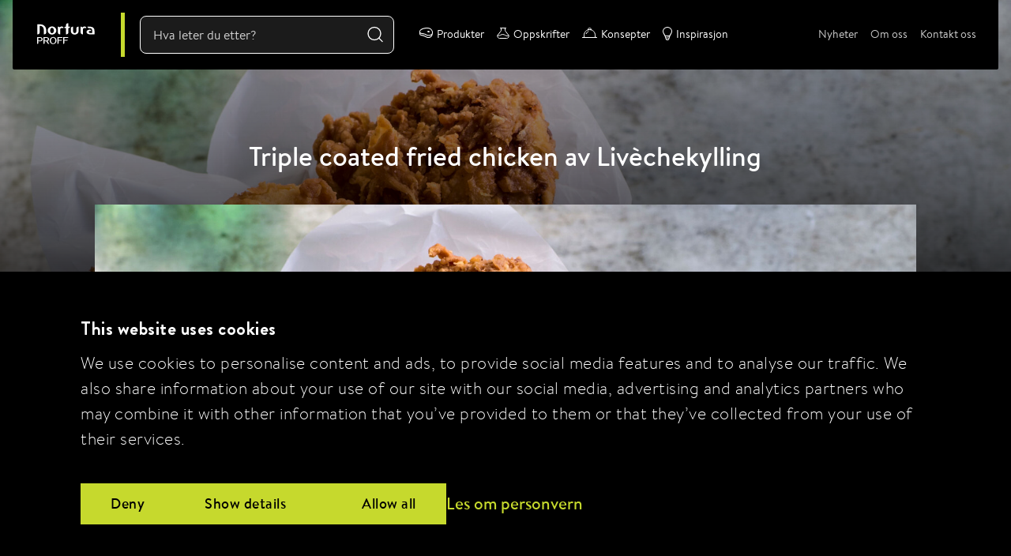

--- FILE ---
content_type: text/html; charset=UTF-8
request_url: https://www.norturaproff.no/oppskrifter/triple-coated-fried-chicken-av-liv%C3%A8chekylling
body_size: 12190
content:
<!DOCTYPE html>
<html lang="nb-NO">
<head>
<meta charset="UTF-8">
<meta http-equiv="X-UA-Compatible" content="IE=edge">
<meta name="viewport" content="width=device-width, initial-scale=1.0">
<meta name="theme-color" content="#000">
<script id="Cookiebot" src="https://consent.cookiebot.com/uc.js" data-cbid="8762378f-7806-4a52-ae9b-2461a8f925b4" data-blockingmode="auto" type="text/javascript"></script>
<link rel="apple-touch-icon" sizes="180x180" href="/dist/images/icons/xapple-touch-icon.png.pagespeed.ic.NwT4GHSKUk.webp">
<link rel="icon" type="image/png" sizes="512x512" href="/dist/images/icons/xandroid-chrome-512x512.png.pagespeed.ic.bS8gwjhwfq.webp">
<link rel="icon" type="image/png" sizes="192x192" href="/dist/images/icons/xandroid-chrome-192x192.png.pagespeed.ic.mfXeOugVKX.webp">
<link rel="icon" type="image/png" sizes="32x32" href="/dist/images/icons/xfavicon-32x32.png.pagespeed.ic.FiAckkbN0s.webp">
<link rel="icon" type="image/png" sizes="16x16" href="/dist/images/icons/xfavicon-16x16.png.pagespeed.ic.Q29DjEDzY3.webp">
<link rel="manifest" href="/dist/images/icons/site.webmanifest">
<title>Triple coated fried chicken av Livèchekylling | Nortura PROFF</title>
<script>if(window.cookieConsent&&window.cookieConsent['default-tillat-statstikk']){window.dataLayer=window.dataLayer||[];function gtag(){dataLayer.push(arguments)};gtag('js',new Date());gtag('config','UA-56674428-1',{'send_page_view':true,'anonymize_ip':false,'link_attribution':false,'allow_display_features':false});}</script><meta name="generator" content="SEOmatic">
<meta name="description" content="Del opp kyllingen i 2 lår, 2 vinger og 2 brystfileter. Del hvert lår og bryst i 2. Vend delene med kefir, dekk til å la stå i kjøleskapet over natten.   …">
<meta name="referrer" content="no-referrer-when-downgrade">
<meta name="robots" content="all">
<meta content="nb_NO" property="og:locale">
<meta content="Nortura PROFF" property="og:site_name">
<meta content="website" property="og:type">
<meta content="https://www.norturaproff.no/oppskrifter/triple-coated-fried-chicken-av-livèchekylling" property="og:url">
<meta content="Triple coated fried chicken av Livèchekylling" property="og:title">
<meta content="Del opp kyllingen i 2 lår, 2 vinger og 2 brystfileter. Del hvert lår og bryst i 2. Vend delene med kefir, dekk til å la stå i kjøleskapet over natten.   …" property="og:description">
<meta content="https://www.norturaproff.no/assets/images/oppskrifter/_1200x630_crop_center-center_82_none/Triple-coated-fried-chicken-3840x3070.jpg?mtime=1644830555" property="og:image">
<meta content="1200" property="og:image:width">
<meta content="630" property="og:image:height">
<meta name="twitter:card" content="summary_large_image">
<meta name="twitter:creator" content="@">
<meta name="twitter:title" content="Triple coated fried chicken av Livèchekylling">
<meta name="twitter:description" content="Del opp kyllingen i 2 lår, 2 vinger og 2 brystfileter. Del hvert lår og bryst i 2. Vend delene med kefir, dekk til å la stå i kjøleskapet over natten.   …">
<meta name="twitter:image" content="https://www.norturaproff.no/assets/images/oppskrifter/_800x418_crop_center-center_82_none/Triple-coated-fried-chicken-3840x3070.jpg?mtime=1644830555">
<meta name="twitter:image:width" content="800">
<meta name="twitter:image:height" content="418">
<link href="https://www.norturaproff.no/oppskrifter/triple-coated-fried-chicken-av-livèchekylling" rel="canonical">
<link href="https://www.norturaproff.no/" rel="home">
<link type="text/plain" href="https://www.norturaproff.no/humans.txt" rel="author">
<link href="/dist/css/app.css?v=1764935672" rel="stylesheet">
<script src="/dist/js/jquery.min.js,qv=1764935672.pagespeed.jm.vSq_cOaZon.js" defer="defer"></script>
<script src="/dist/js/vue.min.js,qv=1764935672.pagespeed.jm.5m4l6J-mrv.js"></script>
<script src="/dist/js/lazysizes.min.js,qv=1764935672.pagespeed.jm.x1IiqDdGLB.js" defer="defer"></script>
<script src="/dist/js/slick.min.js,qv=1764935672.pagespeed.jm.7-LcV797cx.js" defer="defer"></script></head>
<body class="content-type-recipie"><script async src="https://www.googletagmanager.com/gtag/js?id=UA-56674428-1"></script>
<div id="content-wrapper">
<header>
<div class="header-navigation-container absolute-header">
<nav id="nav" class="grid-container grid-x">
<div class="nav-container">
<div class="nav-top">
<a class="logo" href="/" aria-label="Til forsiden">
<img src="https://www.norturaproff.no/assets/logos/nortura-proff-logo.svg" alt="Nortura proff logo">
</a>
<form class="not-mobile-search header-search-form" autocomplete="off" action="/search">
<input aria-label="Søk" type="text" name="q" class="search-input" placeholder="Hva leter du etter?" value="">
<button class="search-submit" type="submit" aria-label="gjenomfør søk">
<svg width="24" height="25" viewBox="0 0 24 25" fill="none" xmlns="http://www.w3.org/2000/svg">
<path d="M11 19.5C15.4183 19.5 19 15.9183 19 11.5C19 7.08172 15.4183 3.5 11 3.5C6.58172 3.5 3 7.08172 3 11.5C3 15.9183 6.58172 19.5 11 19.5Z" stroke="white" stroke-width="1.33" stroke-linecap="round" stroke-linejoin="round"/>
<path d="M20.9984 21.5L16.6484 17.15" stroke="white" stroke-width="1.33" stroke-linecap="round" stroke-linejoin="round"/>
</svg>
</button>
</form>
<div class="mobile-menu">
<span></span>
</div>
</div>
<div class="menu">
<ul class="nav-high">
<li>
<a href="https://www.norturaproff.no/produkter" aria-label="Produkter" class="Produkter">
<span>
<svg xmlns="http://www.w3.org/2000/svg" width="17" height="13">
<g class="fill" fill="#FFF" fill-rule="nonzero">
<path d="M7.52073709.122395C4.1168765.6077109 1.67014107 1.6954878.62539178 3.17653784.24119365 3.72042629.05920507 4.34798989.03224379 5.20984389-.02841907 7.00885954-.0081981 7.62805562.13334856 8.1886791c.28309336 1.12961447.81557848 1.58146026 2.12320017 1.79901564 2.19734367.36817064 4.12507462 1.05430684 5.97192175 2.13371623C9.63045662 12.9414274 9.83266616 13 11.2953152 13c1.442428-.00836751 1.9479519-.14224775 3.0601043-.8032814 1.1391138-.69450372 1.8064053-1.67350293 2.2714872-3.35537336.3504965-1.28022974.4650819-2.69433971.296574-3.58966377-.2628724-1.38063991-1.1188928-2.86168997-2.1501614-3.72354397C13.9577408.8420013 12.8321077.3483179 11.5784085.122395c-.869501-.1673503-2.91181735-.1589828-4.05767141 0zm4.38120671 1.154717c1.9681728.5606235 3.1814301 1.5981953 3.8689425 3.3051683.4178997 1.02083678.4718223 2.06677611.1415467 2.72780976-.3639772.73634129-1.1525944 1.32206731-2.2782275 1.69023795-.5796673.19245284-.7886172.21755538-1.8670681.2259229-1.4356877.00836751-1.5098312-.00836752-3.34993802-.92042661-1.57049409-.76981134-2.25800653-.97899921-4.13181493-1.24675968-1.98839381-.28449549-2.29844844-.35143561-2.70960783-.58572602-.58640767-.32633307-.79535753-.97899921-.5998883-1.84085321C1.3466058 3.05939264 3.7798606 1.7958979 7.58814026 1.2018044c1.0110477-.1589828 3.65325233-.1087777 4.31380353.0753076zM1.48141216 7.6196881c.20220954.09204266.70773339.21755538 1.11215247.27612799.4111594.06694011 1.27392011.19245283 1.91425032.29286301 1.50309091.22592289 2.17712271.44347827 3.61281044 1.16308453 1.59071505.8032814 2.02209541.93716164 3.17468981.98736672 1.442428.06694012 2.7163481-.19245283 3.7206555-.76981134.2696127-.15898278.4920432-.25939295.4920432-.23429041 0 .03347006-.0943644.23429041-.2089498.4602133-.444861.86185401-1.2739201 1.52288766-2.3860726 1.92452836-.465082.1673503-.6875124.19245284-1.6513779.19245284-1.0245284-.00836751-1.1525944-.02510254-1.62441666-.22592289-.27635304-.12551272-.80883816-.41000822-1.17955565-.63593112-1.38850551-.861854-3.52518631-1.65676789-5.48661885-2.02493853-1.24021851-.24265793-1.42894741-.30123053-1.63115695-.50205088-.18198859-.16735029-.35049654-.54388845-.43138036-.95389666-.0404419-.21755538-.03370159-.23429041.08088382-.17571781.06740318.03347006.29657399.14224775.49204321.22592289z"/>
<path d="M11 4c-1.19264661.37278461-1.22679256 1.24446148 0 2 .5744065.285396 2-.05311929 2-1 0-.51719792-.7085285-1.01650798-2-1 .0366077.00041779-.2707059.02580643 0 0z"/>
</g>
</svg>
</span>
Produkter</a>
</li>
<li>
<a href="https://www.norturaproff.no/oppskrifter" aria-label="Oppskrifter" class="Oppskrifter">
<span>
<svg xmlns="http://www.w3.org/2000/svg" width="16" height="14">
<g fill="none" fill-rule="nonzero">
<path class="stroke" stroke="#FFF" d="M5.5.5v2.56189909c0 .55738414-.18626833 1.09878243-.52921054 1.53817714l-3.57663157 4.5825592c-.36665221.46977314-.56579857 1.04860207-.56579857 1.64452207C.82835932 12.3033277 2.02503167 13.5 3.50120181 13.5h8.99759639c.59592 0 1.1747489-.1991464 1.6445221-.5657986 1.1636882-.9082444 1.3707663-2.5878777.4625218-3.75156597l-3.5766316-4.5825592C10.6862683 4.16068152 10.5 3.61928323 10.5 3.06189909V.5h-5z"/>
<path class="stroke" stroke="#FFF" d="M.6147461 9.6748975c1.32263878.6231478 2.55056237.57892 3.68377075-.13268321 2.40685733-1.51139675 4.77701266-.95806553 6.23193815-.00945388 1.7624053 1.14908859 3.3515375 1.14410469 4.7673966-.01495159"/>
<path class="fill" fill="#FFF" d="M4.5 0h7c.2761424 0 .5.22385763.5.5 0 .27614238-.2238576.5-.5.5h-7C4.22385763 1 4 .77614238 4 .5c0-.27614237.22385763-.5.5-.5z"/>
</g>
</svg>
</span>
Oppskrifter</a>
</li>
<li>
<a href="https://www.norturaproff.no/konsepter" aria-label="Konsepter" class="Konsepter">
<span>
<svg xmlns="http://www.w3.org/2000/svg" width="19" height="13">
<g fill="none" fill-rule="nonzero">
<rect class="fill" width="19" height="1" y="12" fill="#FFF" rx=".5"/>
<path class="stroke" stroke="#FFF" d="M2.5 12.5h14v-3c0-3.86599325-3.1340068-7-7-7-3.86599325 0-7 3.13400675-7 7v3z"/>
<path class="stroke" stroke="#FFF" d="M7.5 2.73249073c1.31531467-.30918496 2.6846853-.30918496 4 0V2.5c0-1.1045695-.8954305-2-2-2s-2 .8954305-2 2v.23249073zM8.28173828 4.88720703C6.68636068 5.34586589 5.61962891 6.38346354 5.08154297 8"/>
</g>
</svg>
</span>
Konsepter</a>
</li>
<li>
<a href="https://www.norturaproff.no/inspirasjon" aria-label="Inspirasjon" class="Inspirasjon">
<span>
<svg xmlns="http://www.w3.org/2000/svg" width="12" height="17">
<path class="fill" fill="#FFF" fill-rule="nonzero" d="M6 .03125c-3.31418182 0-6 2.61106641-6 5.83300781C0 8.00179 2.01163636 10.2671182 2.74418182 12.2567041 3.83672727 15.223584 3.71563636 17 6 17c2.31818182 0 2.16272727-1.7679316 3.25581818-4.7310996C9.99054545 10.2750723 12 7.9853516 12 5.86425781 12 2.64231641 9.31309091.03125 6 .03125zm1.61166234 14.3436371l-3.08338656.361289c-.11007653-.2988368-.22823778-.6484524-.37189697-1.1048788-.00186571-.0058367-.00435331-.012257-.00559711-.0180937l3.84832514-.4511734c-.05472731.1721813-.11318603.3531176-.16418194.5153766-.08146907.2620659-.15423152.4896954-.22326256.6974803zm-3.64185392-1.3237533c-.11318603-.3513667-.24067579-.7214106-.38246929-1.1136338H8.4170245c-.07649386.2095359-.15298771.4196555-.21890925.6181018l-4.22830683.495532zm2.02988579 2.9720247c-.629986 0-.919792-.0682889-1.24193686-.7295819l2.63561764-.3099264c-.38184739.9653828-.65983726 1.0395083-1.39368078 1.0395083zM8.59307177 10.90625H3.41303349c-.27640191-.5613158-.60830622-1.1226316-.93577033-1.6719934-.72430622-1.2135855-1.47247847-2.46875-1.47247847-3.52537502C1.00478469 3.12942763 3.24541627 1.03125 6 1.03125s4.9952153 2.09817763 4.9952153 4.67763158c0 1.04882892-.7492823 2.31075002-1.47414353 3.53161182-.32413397.5472829-.65381818 1.1075592-.928 1.6657566z"/>
</svg>
</span>
Inspirasjon</a>
</li>
</ul>
<ul class="nav-low">
<li>
<a href="https://www.norturaproff.no/nyheter" aria-label="Nyheter">Nyheter</a>
</li>
<li>
<a href="https://www.norturaproff.no/om-oss" aria-label="Om oss">Om oss</a>
</li>
<li>
<a href="https://www.norturaproff.no/kontakt-oss" aria-label="Kontakt oss">Kontakt oss</a>
</li>
</ul>
</div>
</div>
</nav>
<div class="grid-container">
<div class="breadcrumbs">
<ul class="crumbs">
<li>Oppskrifter</li>
<li class="active">Triple coated fried chicken av Livèchekylling</li>
</ul>
</div>
</div>
</div> <div class="content-header recipe-header dark-theme">
<div class="single-hero-header default-header" style="background-image:url('/imager/images/oppskrifter/2810163/Triple-coated-fried-chicken-3840x3070_dbf8d6a38dd21a4600d81f78eddca413.jpg')">
<div class="single-hero-image single-hero-video">
<div class="slide">
<div class="grid-container grid-x justify-content-center recipe-header-wrapper">
<div class="cell large-12 xlarge-10 t-align-center">
<h1 class="mb-2">Triple coated fried chicken av Livèchekylling</h1>
<img class="cell large-10 lazyload recipe-header-image" alt="" data-srcset="/imager/images/oppskrifter/2810163/Triple-coated-fried-chicken-3840x3070_e766b3c1df8fc45dabf01a3a4d92fde0.jpg 400w, /imager/images/oppskrifter/2810163/Triple-coated-fried-chicken-3840x3070_e9dc0de91c12bfaf454ecb34b5b34daa.jpg 1000w, /imager/images/oppskrifter/2810163/Triple-coated-fried-chicken-3840x3070_6439e647a38ed5b4d852739476ebaac9.jpg 1600w" sizes="(max-width: 1024px) 100vw, 1200px" src="data:image/svg+xml;charset=utf-8,%3Csvg%20xmlns%3D%27http%3A%2F%2Fwww.w3.org%2F2000%2Fsvg%27%20width%3D%271%27%20height%3D%271%27%20style%3D%27background%3Atransparent%27%2F%3E"/>
</div>
</div>
</div>
</div>
</div>
</div>
</header>
<main class="relative">
<div class="grid-container">
<div class="grid-x grid-margin-x">
<div class="recipe-nav">
<a class="scroll-link" href="#recipe-description">Oppskrift</a>
<a class="scroll-link" href="#ingredients-list">Ingredienser</a>
</div>
<section class="cell large-7 xlarge-6 xlarge-offset-1 grid-y recipe">
<p class="recipe-quick-info mb-1">
<span class="mr-1 mt-1"><svg aria-hidden="true" focusable="false" data-prefix="far" data-icon="male" class="svg-inline--fa fa-male fa-w-8" role="img" xmlns="http://www.w3.org/2000/svg" viewBox="0 0 256 512"><path fill="currentColor" d="M211.421 155.079C221.892 139.273 228 120.338 228 100 228 44.86 183.14 0 128 0S28 44.86 28 100c0 20.338 6.108 39.273 16.579 55.079C18.005 169.985 0 198.424 0 231v89c0 26.039 15.629 48.494 38 58.479V448c0 35.29 28.71 64 64 64h52c35.29 0 64-28.71 64-64v-69.521c22.371-9.984 38-32.44 38-58.479v-89c0-32.576-18.005-61.015-44.579-75.921zM128 48c28.719 0 52 23.281 52 52s-23.281 52-52 52-52-23.281-52-52 23.281-52 52-52zm80 272c0 8.8-7.2 16-16 16h-22v112c0 8.837-7.163 16-16 16h-52c-8.837 0-16-7.163-16-16V336H64c-8.837 0-16-7.163-16-16v-89c0-19.793 15.074-39 40.818-39 24.961 10.671 53.4 10.672 78.364 0 25.37 0 40.818 18.885 40.818 39v89z"></path></svg>6-8 porsjoner</span> </p>
<div id="recipe-description" class="recipe-matrix">
<h2 class="light">Fremgangsmåte</h2>
<div class="step-header">
<h2 class="step-number">1</h2>
<h2></h2>
</div>
<div class="step medium light">
<p>Del opp kyllingen i 2 lår, 2 vinger og 2 brystfileter. Del hvert lår og bryst i 2. Vend delene med kefir, dekk til å la stå i kjøleskapet over natten. </p>
</div>
<div class="step-header">
<h2 class="step-number">2</h2>
<h2></h2>
</div>
<div class="step medium light">
<p>Bland sammen hvetemel og krydder i en bolle. Rør sammen ingrediensene til paneringsrøren til en tykk røre. </p>
</div>
<div class="step-header">
<h2 class="step-number">3</h2>
<h2></h2>
</div>
<div class="step medium light">
<p>Varm olje til fritering. Dypp kyllingen i den tørre melblandingen til godt dekket. Rist av ekstra mel. Dypp så i paneringsrøren og så over i melblandingen igjen. Friter i varm olje i 15-18 minutter, eller til kyllingen er gyllen og gjennomstekt. Server med sitronbåter.</p>
</div>
</div> </section>
<aside class="sidebar recipe-aside cell large-5 xlarge-4 xlarge-offset-1">
<div class="sidebar-top sidebar-block related-products shadow">
<h2 class="regular">Produkter i denne oppskriften</h2>
<a href="https://www.norturaproff.no/produkter/000000005000010532" class="related-product-line ">
<div class="product-item relative">
<picture class="product-image">
<img class="lazyload" alt="Mprdqzv6re" data-srcset="/imager/productimages/7098801/mprdqzv6re_b4af0e880a37b2d248df587766677993.jpg 190w, /imager/productimages/7098801/mprdqzv6re_cf25b61c406d7ee501c97d6a8480913f.jpg 380w" sizes="190px" src="data:image/svg+xml;charset=utf-8,%3Csvg%20xmlns%3D%27http%3A%2F%2Fwww.w3.org%2F2000%2Fsvg%27%20width%3D%271%27%20height%3D%271%27%20style%3D%27background%3Atransparent%27%2F%3E"/>
</picture>
</div>
<div class="product-information relative">
<svg id="oaopoogpxs-Layer_1" class="manufacturer-logo size-2x" xmlns="http://www.w3.org/2000/svg" data-name="Layer 1" viewBox="0 0 425.2 151.75">
<defs>
<style>.oaopoogpxs-cls-1{fill:#e94e1b}.oaopoogpxs-cls-2{fill:#154633}</style>
</defs>
<path class="oaopoogpxs-cls-1" d="M396.11,204.59s-3.59,2.31,0,6.85a5,5,0,0,0,4.28,2.15c1.2-.09,2.75-1,4.62-1.33a4.75,4.75,0,0,1-3.29-3C400.41,206,399,202.64,396.11,204.59Z" transform="translate(-182.95 -191.24)"></path>
<path class="oaopoogpxs-cls-1" d="M406.07,203.22s-3.29-.51-3,3.86c.11,1.82,1,4.1,2.43,4.79a16.49,16.49,0,0,0,2.88.46,4.38,4.38,0,0,1-.83-3.52C408,206.08,408.64,203.59,406.07,203.22Z" transform="translate(-182.95 -191.24)"></path>
<path class="oaopoogpxs-cls-1" d="M412.66,210.83c1-1.23,1.63-2.63.65-3.76a2.39,2.39,0,0,0-3.39,0,4,4,0,0,0-1.46,3.13,2.55,2.55,0,0,0,1.17,2.33,9.91,9.91,0,0,1,2.51,1.26A4.32,4.32,0,0,1,412.66,210.83Z" transform="translate(-182.95 -191.24)"></path>
<path class="oaopoogpxs-cls-1" d="M414.13,239.9a23.63,23.63,0,0,1,4.46.62h0s-.38-.72-3.21-2.8c-1.51-1.11-1.3-5.33-1.3-5.33l-.2-.06a22.15,22.15,0,0,1-1.63,4.5c-1,1.72-5.4,1.64-7.34,4.71h0A20.87,20.87,0,0,1,414.13,239.9Z" transform="translate(-182.95 -191.24)"></path>
<path class="oaopoogpxs-cls-2" d="M420.85,223.56c-4.87-3.62-7.34-8.47-13.2-9.2a10,10,0,0,0-7,1.53q-3.33,2.16-6,8.89c3.45-.67,5.6-.62,8,.43,3.59,1.53,5.72,4.12,10.93,5.73,7.91,2.44,18.71-1.92,18.71-1.92A38.27,38.27,0,0,1,420.85,223.56Zm-19.32-2.3a1.67,1.67,0,1,1,1.67-1.67A1.67,1.67,0,0,1,401.53,221.26Z" transform="translate(-182.95 -191.24)"></path>
<path class="oaopoogpxs-cls-2" d="M306.34,234.27a11,11,0,0,0-7.63.9,7.73,7.73,0,0,0-4.31,5.35,7.88,7.88,0,0,0,1.58,6.81,11.59,11.59,0,0,0,14.13,3.18,7.91,7.91,0,0,0,4.35-5.48,7.78,7.78,0,0,0-1.61-6.68A11,11,0,0,0,306.34,234.27Z" transform="translate(-182.95 -191.24)"></path>
<path class="oaopoogpxs-cls-2" d="M373.64,308.35s-3.66-3.37-9.43-1.09c0,0,2.55,11.3-16.83,17.41-15.28,4-32.78,1.13-45.13-2.54l-1.21-.38c-12.58-4.07-37.58-15.64-46.58-19.87.18-.3.36-.58.53-.88a68.46,68.46,0,0,0,3.32-6.15c15.42-34.06,18.55-69.35,33.82-85.07C304.3,197.25,312.6,198,317,198.51c4.58.51,14.44,4.49,7.57,15.63,0,0-3.12,5.06-8.72,4.54,0,0-2,10.75,10.43,9.53s20.08-18.7,9-28.62-53.82-18.22-69,19.7S246,275.54,240,287.9s-14,29.83-29.71,32.3c-12.62,2-17.34-4.24-18-9.39-.69-4.92,2.64-24,37.18-11.09,0,0,2.5-4.19,3.92-7.37,0,0-22.43-10.39-40.12.46-18.25,11.19-9.29,33.23,5,37.67,9.48,2.95,32,4.87,51.2-20.9,25.14,14,44.79,24.4,62.12,29.46,7.79,2.5,24,6.33,40.24,1.95h0s21.46-4.6,25.12-19.89C376.85,321.11,379.31,313.05,373.64,308.35Z" transform="translate(-182.95 -191.24)"></path>
<path class="oaopoogpxs-cls-2" d="M607.59,275.75a50.91,50.91,0,0,1-5.08,8.34,32.89,32.89,0,0,1-7,6.88,29.66,29.66,0,0,1-9.1,4.44,30.13,30.13,0,0,1-11.54.91,16.28,16.28,0,0,1-4.77-1.23h.06c-4.39-2.17-7-6.54-6.41-14.79,13.52,1.82,22.5-2.21,22.5-2.21v0a25.4,25.4,0,0,0,14.24-12.33,22.54,22.54,0,0,0,2.06-8.79,18.58,18.58,0,0,0-1.14-8.18,13.5,13.5,0,0,0-4.9-6.12q-3.43-2.44-9.4-2.75a21.4,21.4,0,0,0-11.55,2.75,42.74,42.74,0,0,0-10.39,8.11,56.36,56.36,0,0,0-8.49,11.62,65.67,65.67,0,0,0-6.29,16.42,45,45,0,0,0-.94,8.28c-4.29,7-10.64,14.28-14.76,13.91-1.38-.12-2-1.68-1.61-3.74,1.5-7.45,12.89-33.85,14.29-40.68.74-3.58,1.38-6.5,1.07-8.94a8.45,8.45,0,0,0-3.44-6.5,10.7,10.7,0,0,0-7.41-1.61,23.79,23.79,0,0,0-9.71,3.67,42.05,42.05,0,0,0-10.33,9.33c-1.73,2-3.41,4.2-5,6.5s-3.21,4.71-4.74,7.26c.51-1.73,6.59-26.08,10.15-36.49.17-.49.34-1,.52-1.44,1.94-.29,8.09-1.53,12.15-5.82l.08-.1c3.07-3.07,5.28-7.29,4.59-11.28-.31-2-2.55-5.7-7.63-6.44-5.29-.76-16.47,1.07-23.89,22-2.41,6.79-10.25,36.91-11.57,41-.9,2.82-1.72,5.44-2.45,7.9l-.09.33c-.17.32-.34.64-.5,1-8.67,15.27-18,19.52-30,19.49-10.42,0-12.69-8.69-13.15-11.44,0-.28-.09-.54-.12-.84-1.09-10.61,4.11-21.87,4.11-21.87,2.51-6,5.75-9.53,8.78-11.55h0c.21-.15.44-.29.67-.43a17.12,17.12,0,0,1,2.26-1.14,10.16,10.16,0,0,1,6.27-.56l.34.12c.89.37,3.2,1.73,3.1,5.72v.05c0,.32,0,.66-.08,1v0c-.41,3.53-2.43,8-9.85,8.92,0,0-2.57,9.15,8,9.8,10.37.64,19-12.88,14.79-24.52-2.87-7.28-8.86-9.37-14-9.69-7.08-.5-13.28,2.76-17.4,5.77l-.18.13-.6.46a44.87,44.87,0,0,0-4.77,4.35,56.33,56.33,0,0,0-8.48,11.62,65.67,65.67,0,0,0-6.29,16.42s-.09.37-.21,1a50.19,50.19,0,0,1-2.88,4.29,32.89,32.89,0,0,1-7,6.88,29.55,29.55,0,0,1-9.1,4.44,30.11,30.11,0,0,1-11.54.91,16.21,16.21,0,0,1-4.76-1.23h.05c-4.39-2.17-7-6.53-6.42-14.8a45.21,45.21,0,0,0,22.46-2.2h0a25.36,25.36,0,0,0,14.3-12.35,22.55,22.55,0,0,0,2.07-8.79,18.58,18.58,0,0,0-1.15-8.18,13.54,13.54,0,0,0-4.89-6.12q-3.45-2.44-9.41-2.75a21.38,21.38,0,0,0-11.54,2.75,42.6,42.6,0,0,0-10.4,8.11,56.73,56.73,0,0,0-8.49,11.62,66,66,0,0,0-4.14,9.22,49.72,49.72,0,0,1-7.93-2.57c.27-.79,8.84-26.79-5.73-28.73-12.75-1.69-14,19.82-2.67,28.6-2.49,7-6.88,15.39-14.41,24.64-2.1,2-4.25,3.33-6.37,3.5h-.27a5.33,5.33,0,0,1-.56,0c-3.27-.4-4.47-5.43-4.71-6.62-.06-.41-.12-.82-.17-1.26a44,44,0,0,1,.08-8.56,74.21,74.21,0,0,1,1.53-9.48c.71-3.16,1.72-6.13,2.67-9,1.07-3.23,5.63-13.64,5.74-15,.14-1.79-1.44-2.77-4.09-4.37-3.58-2.14-8.71-2.86-9.66-2.5S330.08,242,327,251a92.55,92.55,0,0,0-5.47,25.88c-3.75,10.24-9.92,19.2-14.45,22.39-2.17,1.53-8.63,2.62-8.95-7.24-.38-11.8,3.79-19.64,4.61-22.18,1.07-3.34,2.66-6.58,2.59-7.68-.11-1.65-1.65-2.78-6.56-5-3.19-1.45-7.36-2-8.67-1.14-.65.41-4.1,5.52-6.3,14.85-3.19,11.12-4.95,27.43,8.16,35.59a11.08,11.08,0,0,0,1.33.76l.4.2.07,0c6,2.64,13.5-.4,18-5.6a70,70,0,0,0,9.93-15.7v.06l0,0c0,9.92,2.35,24.64,17,22.18.48-.07,1-.16,1.43-.27l.16,0h0c14.61-3.64,26.12-27,29.59-34.76a57.85,57.85,0,0,0,6.26,2.88l1.7.69c-.17.64-.34,1.29-.49,1.94a46.15,46.15,0,0,0-1,9.32c0,.11,0,.22,0,.33a20.43,20.43,0,0,0,3.13,10.63A19.43,19.43,0,0,0,387,306a23.55,23.55,0,0,0,9.79,2.68,29.37,29.37,0,0,0,11.08-1.61,44.37,44.37,0,0,0,23.76-19.31c0,.11,0,.22,0,.33v.33a20.44,20.44,0,0,0,3.14,10.63,19.4,19.4,0,0,0,7.41,6.95,23.55,23.55,0,0,0,9.79,2.68A29.42,29.42,0,0,0,463,307.1a44.2,44.2,0,0,0,23-18,32.61,32.61,0,0,0-1.06,10.71q.54,5,2.29,7.11a3.21,3.21,0,0,0,4.13,1q2.37-1.06,4.05-5.81a139.68,139.68,0,0,1,9-22c5.07-9.45,10.41-14.9,17.23-20.91,3.1-2.73,7.75-4.46,9-3.23,2.35,2.24-8.48,29.38-9.4,33.19-4.15,17.09,6.65,19.72,10.48,19.57,8.92-.36,14.72-8,18.34-15.14a18.78,18.78,0,0,0,2.42,5.58A19.36,19.36,0,0,0,560,306a23.51,23.51,0,0,0,9.78,2.68,29.42,29.42,0,0,0,11.09-1.61A44.49,44.49,0,0,0,606,285.31S609.46,279.75,607.59,275.75Zm-40.47-11.62c4.64-12.89,12.41-15.54,16.3-16a4.39,4.39,0,0,1,1.24.06,5.16,5.16,0,0,1,3.9,2.44c.77,1.33.68,2.83.53,4.67a17.67,17.67,0,0,1-1.88,5.88,21.4,21.4,0,0,1-7.41,9.16c-2.8,1.92-9.57,5-15.14,3.14A83.06,83.06,0,0,1,567.12,264.13Zm-37-53.9c4.26,2.6-3,11.87-10.5,14.14C519.62,224.37,524.85,207,530.12,210.23Zm-136,53.9c4.63-12.89,12.4-15.54,16.3-16a4,4,0,0,1,1.24.06,5.17,5.17,0,0,1,3.9,2.44c.76,1.33.68,2.83.52,4.67a17.87,17.87,0,0,1-1.87,5.88,21.56,21.56,0,0,1-7.41,9.16,23.41,23.41,0,0,1-4.86,2.44,24,24,0,0,1-10.2.34A78.13,78.13,0,0,1,394.12,264.13Zm-29.74.67c-5.21-5.88-6.51-17.57-1.52-17.55C369,247.28,364.38,264.8,364.38,264.8Z" transform="translate(-182.95 -191.24)"></path>
</svg>
<h4 class="h5 product-title mb-05">Livèchekylling hel</h4>
<p class="small description">0 til 4°C | EPD 6276935</p>
</div>
</a> </div>
<div id="ingredients-list" class="ingredients sidebar-block">
<h2 class="regular">Ingredienser</h2>
<table class="small sidebar-table">
<thead>
<tr>
<td colspan="3">
</td>
</tr>
</thead>
<tbody>
<tr>
<td><strong>Livèchekylling hel</strong></td>
<td><span class="gray">1 stk</span></td>
</tr>
<tr>
<td><strong>Kefir</strong></td>
<td><span class="gray">1 liter</span></td>
</tr>
<tr>
<td><strong>Hvetemel</strong></td>
<td><span class="gray">7,5 dl</span></td>
</tr>
<tr>
<td><strong>Salt</strong></td>
<td><span class="gray">1 ss</span></td>
</tr>
<tr>
<td><strong>Pepper</strong></td>
<td><span class="gray">1 ss</span></td>
</tr>
<tr>
<td><strong>Paprikapulver</strong></td>
<td><span class="gray">1 ss</span></td>
</tr>
<tr>
<td><strong>Olje til fritering</strong></td>
<td><span class="gray"> </span></td>
</tr>
<tr>
<td><strong>Sitron til servering</strong></td>
<td><span class="gray">2 stk</span></td>
</tr>
</tbody>
<thead>
<tr>
<td colspan="3">
Paneringsrøre
</td>
</tr>
</thead>
<tbody>
<tr>
<td><strong>Hvetemel</strong></td>
<td><span class="gray">3 dl</span></td>
</tr>
<tr>
<td><strong>Eggeplommer</strong></td>
<td><span class="gray">2 stk</span></td>
</tr>
<tr>
<td><strong>Øl</strong></td>
<td><span class="gray">3 dl</span></td>
</tr>
</tbody>
</table>
</div>
</aside>
<section id="section-6000692" class="page-section no-background  ">
<div class="grid-container">
<div class="grid-x  ">
<div class="cell section-title">
<h2>Andre oppskrifter med hel Livèchekylling</h2>
</div>
<div class="cell medium-12 small-12 large-12 grid-x align-top-left  group keep-together ">
<div class="medium-articles grid-margin-x grid-x">
<a href="https://www.norturaproff.no/oppskrifter/hel-ovnsbakt-livèchekylling-med-sitron-og-salvie" class="cell large-3 medium-4 small-12 list-cards__card cell large-4 medium-6 small-12 grid-y" aria-label="Hel ovnsbakt Livèchekylling med sitron og salvie">
<picture>
<img class="lazyload medium-article-image crop16x10" alt="Hel ovnsbakt Livèchekylling med sitron og salvie" data-srcset="/imager/images/oppskrifter/2783747/Liveche-Hel-ovnsbakt-kylling-med-sitron-og-salvie-3840x3070_17c93052717ed963bfb6ac4de5c1eab8.jpg 400w, /imager/images/oppskrifter/2783747/Liveche-Hel-ovnsbakt-kylling-med-sitron-og-salvie-3840x3070_0eac3682caf636836629cea34f00166a.jpg 1000w, /imager/images/oppskrifter/2783747/Liveche-Hel-ovnsbakt-kylling-med-sitron-og-salvie-3840x3070_8032f4bc80326d7e61743bbcf60b592f.jpg 1600w" data-src="https://www.norturaproff.no/assets/images/oppskrifter/_mediumArticle/Liveche-Hel-ovnsbakt-kylling-med-sitron-og-salvie-3840x3070.jpg" sizes="(max-width: 640px) 100vw, (max-width: 1024px) 50vw, 450px" src="data:image/svg+xml;charset=utf-8,%3Csvg%20xmlns%3D%27http%3A%2F%2Fwww.w3.org%2F2000%2Fsvg%27%20width%3D%271%27%20height%3D%271%27%20style%3D%27background%3Atransparent%27%2F%3E"/>
</picture>
<div class="box">
<small>Oppskrift</small>
<h3>Hel ovnsbakt Livèchekylling med sitron og salvie</h3>
<svg width="24" height="24" viewBox="0 0 24 24" fill="none" xmlns="http://www.w3.org/2000/svg">
<line x1="2" y1="12" x2="20.833" y2="12" stroke="#C7D92E" stroke-width="2"/>
<path d="M13.6621 4.66191L20.2932 11.2927C20.6838 11.6833 20.6838 12.3164 20.2932 12.707L13.6621 19.3381" stroke="#C7D92E" stroke-width="2"/>
</svg> </div>
</a>
<a href="https://www.norturaproff.no/oppskrifter/livèchekylling-med-salvie" class="cell large-3 medium-4 small-12 list-cards__card cell large-4 medium-6 small-12 grid-y" aria-label="Livèchekylling med salvie">
<picture>
<img class="lazyload medium-article-image crop16x10" alt="Livèchekylling med salvie" data-srcset="/imager/images/oppskrifter/366893/LIVECHEKYLLING-bredde_17c93052717ed963bfb6ac4de5c1eab8.jpg 400w, /imager/images/oppskrifter/366893/LIVECHEKYLLING-bredde_0eac3682caf636836629cea34f00166a.jpg 1000w, /imager/images/oppskrifter/366893/LIVECHEKYLLING-bredde_8032f4bc80326d7e61743bbcf60b592f.jpg 1600w" data-src="https://www.norturaproff.no/assets/images/oppskrifter/_mediumArticle/366893/LIVECHEKYLLING-bredde.jpg" sizes="(max-width: 640px) 100vw, (max-width: 1024px) 50vw, 450px" src="data:image/svg+xml;charset=utf-8,%3Csvg%20xmlns%3D%27http%3A%2F%2Fwww.w3.org%2F2000%2Fsvg%27%20width%3D%271%27%20height%3D%271%27%20style%3D%27background%3Atransparent%27%2F%3E"/>
</picture>
<div class="box">
<small>Oppskrift</small>
<h3>Livèchekylling med salvie</h3>
<svg width="24" height="24" viewBox="0 0 24 24" fill="none" xmlns="http://www.w3.org/2000/svg">
<line x1="2" y1="12" x2="20.833" y2="12" stroke="#C7D92E" stroke-width="2"/>
<path d="M13.6621 4.66191L20.2932 11.2927C20.6838 11.6833 20.6838 12.3164 20.2932 12.707L13.6621 19.3381" stroke="#C7D92E" stroke-width="2"/>
</svg> </div>
</a>
<a href="https://www.norturaproff.no/oppskrifter/melkebraisert-livèchekylling" class="cell large-3 medium-4 small-12 list-cards__card cell large-4 medium-6 small-12 grid-y" aria-label="Melkebraisert Livèchekylling">
<picture>
<img class="lazyload medium-article-image crop16x10" alt="Melkebraisert Livèchekylling" data-srcset="/imager/images/oppskrifter/2805727/Melkebraissert-kylling-3840x3070_17c93052717ed963bfb6ac4de5c1eab8.jpg 400w, /imager/images/oppskrifter/2805727/Melkebraissert-kylling-3840x3070_0eac3682caf636836629cea34f00166a.jpg 1000w, /imager/images/oppskrifter/2805727/Melkebraissert-kylling-3840x3070_8032f4bc80326d7e61743bbcf60b592f.jpg 1600w" data-src="https://www.norturaproff.no/assets/images/oppskrifter/_mediumArticle/Melkebraissert-kylling-3840x3070.jpg" sizes="(max-width: 640px) 100vw, (max-width: 1024px) 50vw, 450px" src="data:image/svg+xml;charset=utf-8,%3Csvg%20xmlns%3D%27http%3A%2F%2Fwww.w3.org%2F2000%2Fsvg%27%20width%3D%271%27%20height%3D%271%27%20style%3D%27background%3Atransparent%27%2F%3E"/>
</picture>
<div class="box">
<small>Oppskrift</small>
<h3>Melkebraisert Livèchekylling</h3>
<svg width="24" height="24" viewBox="0 0 24 24" fill="none" xmlns="http://www.w3.org/2000/svg">
<line x1="2" y1="12" x2="20.833" y2="12" stroke="#C7D92E" stroke-width="2"/>
<path d="M13.6621 4.66191L20.2932 11.2927C20.6838 11.6833 20.6838 12.3164 20.2932 12.707L13.6621 19.3381" stroke="#C7D92E" stroke-width="2"/>
</svg> </div>
</a>
<a href="https://www.norturaproff.no/oppskrifter/crispy-chicken-skin-sprøtt-livèchekyllingskinn" class="cell large-3 medium-4 small-12 list-cards__card cell large-4 medium-6 small-12 grid-y" aria-label="Crispy chicken skin - Sprøtt Livèchekyllingskinn">
<picture>
<img class="lazyload medium-article-image crop16x10" alt="Crispy chicken skin - Sprøtt Livèchekyllingskinn" data-srcset="/imager/images/oppskrifter/2782583/Spr-tt-kyllingskinn-3840x3070_17c93052717ed963bfb6ac4de5c1eab8.jpg 400w, /imager/images/oppskrifter/2782583/Spr-tt-kyllingskinn-3840x3070_0eac3682caf636836629cea34f00166a.jpg 1000w, /imager/images/oppskrifter/2782583/Spr-tt-kyllingskinn-3840x3070_8032f4bc80326d7e61743bbcf60b592f.jpg 1600w" data-src="https://www.norturaproff.no/assets/images/oppskrifter/_mediumArticle/Spr-tt-kyllingskinn-3840x3070.jpg" sizes="(max-width: 640px) 100vw, (max-width: 1024px) 50vw, 450px" src="data:image/svg+xml;charset=utf-8,%3Csvg%20xmlns%3D%27http%3A%2F%2Fwww.w3.org%2F2000%2Fsvg%27%20width%3D%271%27%20height%3D%271%27%20style%3D%27background%3Atransparent%27%2F%3E"/>
</picture>
<div class="box">
<small>Oppskrift</small>
<h3>Crispy chicken skin - Sprøtt Livèchekyllingskinn</h3>
<svg width="24" height="24" viewBox="0 0 24 24" fill="none" xmlns="http://www.w3.org/2000/svg">
<line x1="2" y1="12" x2="20.833" y2="12" stroke="#C7D92E" stroke-width="2"/>
<path d="M13.6621 4.66191L20.2932 11.2927C20.6838 11.6833 20.6838 12.3164 20.2932 12.707L13.6621 19.3381" stroke="#C7D92E" stroke-width="2"/>
</svg> </div>
</a>
<a href="https://www.norturaproff.no/oppskrifter/coq-au-riesling-med-livèchekylling" class="cell large-3 medium-4 small-12 list-cards__card cell large-4 medium-6 small-12 grid-y" aria-label="Coq au riesling med Livèchekylling">
<picture>
<img class="lazyload medium-article-image crop16x10" alt="Coq au riesling med Livèchekylling" data-srcset="/imager/images/oppskrifter/2805015/Coq-au-riesling-3840x3070_17c93052717ed963bfb6ac4de5c1eab8.jpg 400w, /imager/images/oppskrifter/2805015/Coq-au-riesling-3840x3070_0eac3682caf636836629cea34f00166a.jpg 1000w, /imager/images/oppskrifter/2805015/Coq-au-riesling-3840x3070_8032f4bc80326d7e61743bbcf60b592f.jpg 1600w" data-src="https://www.norturaproff.no/assets/images/oppskrifter/_mediumArticle/Coq-au-riesling-3840x3070.jpg" sizes="(max-width: 640px) 100vw, (max-width: 1024px) 50vw, 450px" src="data:image/svg+xml;charset=utf-8,%3Csvg%20xmlns%3D%27http%3A%2F%2Fwww.w3.org%2F2000%2Fsvg%27%20width%3D%271%27%20height%3D%271%27%20style%3D%27background%3Atransparent%27%2F%3E"/>
</picture>
<div class="box">
<small>Oppskrift</small>
<h3>Coq au riesling med Livèchekylling</h3>
<svg width="24" height="24" viewBox="0 0 24 24" fill="none" xmlns="http://www.w3.org/2000/svg">
<line x1="2" y1="12" x2="20.833" y2="12" stroke="#C7D92E" stroke-width="2"/>
<path d="M13.6621 4.66191L20.2932 11.2927C20.6838 11.6833 20.6838 12.3164 20.2932 12.707L13.6621 19.3381" stroke="#C7D92E" stroke-width="2"/>
</svg> </div>
</a>
<a href="https://www.norturaproff.no/oppskrifter/grillet-livèchekylling-med-ovnsbakte-poteter-grillet-salat-og-kientzheim-saus" class="cell large-3 medium-4 small-12 list-cards__card cell large-4 medium-6 small-12 grid-y" aria-label="Grillet Livèchekylling med ovnsbakte poteter, grillet salat og Kientzheim-saus">
<picture>
<img class="lazyload medium-article-image crop16x10" alt="Grillet Livèchekylling med ovnsbakte poteter, grillet salat og Kientzheim-saus" data-srcset="/imager/images/oppskrifter/2806188/Grillet-kylling-med-ovnsbakte-poteter-grillet-salat-og-Kientzheim-saus-3840x3070_17c93052717ed963bfb6ac4de5c1eab8.jpg 400w, /imager/images/oppskrifter/2806188/Grillet-kylling-med-ovnsbakte-poteter-grillet-salat-og-Kientzheim-saus-3840x3070_0eac3682caf636836629cea34f00166a.jpg 1000w, /imager/images/oppskrifter/2806188/Grillet-kylling-med-ovnsbakte-poteter-grillet-salat-og-Kientzheim-saus-3840x3070_8032f4bc80326d7e61743bbcf60b592f.jpg 1600w" data-src="https://www.norturaproff.no/assets/images/oppskrifter/_mediumArticle/Grillet-kylling-med-ovnsbakte-poteter-grillet-salat-og-Kientzheim-saus-3840x3070.jpg" sizes="(max-width: 640px) 100vw, (max-width: 1024px) 50vw, 450px" src="data:image/svg+xml;charset=utf-8,%3Csvg%20xmlns%3D%27http%3A%2F%2Fwww.w3.org%2F2000%2Fsvg%27%20width%3D%271%27%20height%3D%271%27%20style%3D%27background%3Atransparent%27%2F%3E"/>
</picture>
<div class="box">
<small>Oppskrift</small>
<h3>Grillet Livèchekylling med ovnsbakte poteter, grillet salat og Kientzheim-saus</h3>
<svg width="24" height="24" viewBox="0 0 24 24" fill="none" xmlns="http://www.w3.org/2000/svg">
<line x1="2" y1="12" x2="20.833" y2="12" stroke="#C7D92E" stroke-width="2"/>
<path d="M13.6621 4.66191L20.2932 11.2927C20.6838 11.6833 20.6838 12.3164 20.2932 12.707L13.6621 19.3381" stroke="#C7D92E" stroke-width="2"/>
</svg> </div>
</a>
</div>
</div>
</div>
</div>
</section>
</div>
</div>
</main>
<footer>
<div class="footer-container grid-container">
<div class="grid-x grid-margin-x">
<div class="cell large-12 left grid-x grid-margin-x">
<div class="cell large-6">
<h3>Nortura PROFF</h3>
<p>Nortura PROFF er Norges ledende leverandør av kjøtt og egg til storkjøkkenmarkedet. Vi leverer noen av landets sterkeste merkevarer.</p>
<div class="footer-logos grid-x grid-margin-x">
<img class="logo-img cell large-auto lazyload" src="https://www.norturaproff.no/assets/images/2023-Logo-Hovedegne-merkevarer-Farger-Horisontal-negativ-u-skygge-pa%E2%95%A0%C3%A8-Gilde.svg" alt="2023 Logo Hovedegne merkevarer Farger Horisontal negativ u skygge pa è Gilde">
</div>
</div>
<div class="cell small-6 large-3 xlarge-2 xlarge-offset-1">
<h3>Kontakt</h3>
<p>+47 955 18 500<a href="mailto:%20proff@nortura.no"><br/>proff@nortura.no</a></p>
<h3>Følg Oss<br/></h3>
<p><a href="https://www.facebook.com/NorturaProff/" target="_blank" rel="noreferrer noopener">Facebook</a><a href="https://www.instagram.com/norturaproff/" target="_blank" rel="noreferrer noopener"><br/>Instagram</a><a href="https://issuu.com/norturaproff" target="_blank" rel="noreferrer noopener"><br/>Issuu</a></p>
</div>
<div class="cell small-6 large-3 ">
<h3>Postadresse</h3>
<p>Postboks 360, <br/>Økern 0513 Oslo</p>
<h3>Besøksadresse</h3>
<p>Tollgaarden<br/>Schweigaardsgate 15, <br/>0191 Oslo</p>
<h3>Personvern</h3>
<p><a href="https://www.norturaproff.no/personvern">Beskrivelse av våre vilkår</a></p>
</div>
</div>
</div>
</div>
</footer>
</div>
<div class="image-zoom-overlay">
</div>
<script>var script=document.createElement('script');script.src='https://survey.skyra.no/skyra-survey.js';script.onload=function(){window.skyra.inject({slug:'nortura-proff/discovery',});};document.body.appendChild(script);</script>
<script type="application/ld+json">{"@context":"http://schema.org","@graph":[{"@type":"Recipe","author":{"@type":"Organization","name":"Nortura Proff"},"cookTime":"PT0M","copyrightHolder":{"@id":"https://www.norturaproff.no/#identity"},"copyrightYear":"2017","creator":{"@id":"https://www.norturaproff.no/#creator"},"dateModified":"2024-01-15T13:21:21+01:00","datePublished":"2017-02-01","headline":"Triple coated fried chicken av Livèchekylling","image":["https://www.norturaproff.no/assets/images/oppskrifter/_1600x900_crop_center-center_none/Triple-coated-fried-chicken-3840x3070.jpg","https://www.norturaproff.no/assets/images/oppskrifter/_1000x1000_crop_center-center_none/Triple-coated-fried-chicken-3840x3070.jpg","https://www.norturaproff.no/assets/images/oppskrifter/_1280x960_crop_center-center_none/Triple-coated-fried-chicken-3840x3070.jpg"],"inLanguage":"nb-no","mainEntityOfPage":"https://www.norturaproff.no/oppskrifter/triple-coated-fried-chicken-av-livèchekylling","name":"Triple coated fried chicken av Livèchekylling","publisher":{"@id":"https://www.norturaproff.no/#creator"},"recipeIngredient":["Livèchekylling hel 1 stk","Kefir 1 liter","Hvetemel 7,5 dl","Salt 1 ss","Pepper 1 ss","Paprikapulver 1 ss","Olje til fritering","Sitron til servering 2 stk","Hvetemel 3 dl","Eggeplommer 2 stk","Øl 3 dl"],"recipeInstructions":[{"@type":"HowToStep","text":"Del opp kyllingen i 2 lår, 2 vinger og 2 brystfileter. Del hvert lår og bryst i 2. Vend delene med kefir, dekk til å la stå i kjøleskapet over natten."},{"@type":"HowToStep","text":"Bland sammen hvetemel og krydder i en bolle. Rør sammen ingrediensene til paneringsrøren til en tykk røre."},{"@type":"HowToStep","text":"Varm olje til fritering. Dypp kyllingen i den tørre melblandingen til godt dekket. Rist av ekstra mel. Dypp så i paneringsrøren og så over i melblandingen igjen. Friter i varm olje i 15-18 minutter, eller til kyllingen er gyllen og gjennomstekt. Server med sitronbåter."}],"recipeYield":"6-8","url":"https://www.norturaproff.no/oppskrifter/triple-coated-fried-chicken-av-livèchekylling"},{"@id":"https://www.norturaproff.no/#identity","@type":"Corporation","address":{"@type":"PostalAddress","addressCountry":"Norway","addressLocality":"Oslo","addressRegion":"Oslo","postalCode":"0585","streetAddress":"Lørenveien 37, Økern 0585 Oslo"},"alternateName":"Nortura","email":"proff@nortura.no","founder":"Carl Lücherat","foundingDate":"1911","foundingLocation":"Oslo","image":{"@type":"ImageObject","height":"49","url":"https://norturaproff.bytecraft.no/assets/logos/NP_LOGO_HOVED_CMYK.svg","width":"113"},"logo":{"@type":"ImageObject","height":"60","url":"https://www.norturaproff.no/assets/logos/_600x60_fit_center-center_82_none/289701/NP_LOGO_HOVED_CMYK.jpg?mtime=1616959644","width":"138"},"name":"Nortura PROFF","telephone":"03070","url":"https://www.norturaproff.no/"},{"@id":"#creator","@type":"Organization"},{"@type":"BreadcrumbList","description":"Breadcrumbs list","itemListElement":[{"@type":"ListItem","item":"https://www.norturaproff.no/","name":"Forside","position":1},{"@type":"ListItem","item":"https://www.norturaproff.no/oppskrifter","name":"Oppskrifter","position":2},{"@type":"ListItem","item":"https://www.norturaproff.no/oppskrifter/triple-coated-fried-chicken-av-livèchekylling","name":"Triple coated fried chicken av Livèchekylling","position":3}],"name":"Breadcrumbs"}]}</script><script src="/dist/js/app-min.js,qv=1764935672.pagespeed.ce.E0BqxGehse.js" defer="defer"></script></body>
</html>


--- FILE ---
content_type: text/css
request_url: https://www.norturaproff.no/dist/css/app.css?v=1764935672
body_size: 28635
content:
@font-face{font-family:'Brandon Text';font-weight:400;src:url("/dist/fonts/BrandonText-Regular.ttf") format("truetype")}@font-face{font-family:'Brandon Text';font-weight:200;src:url("/dist/fonts/BrandonText-Thin.ttf") format("truetype")}@font-face{font-family:'Brandon Text';font-weight:300;src:url("/dist/fonts/BrandonText-Light.ttf") format("truetype")}@font-face{font-family:'Brandon Text';font-weight:700;src:url("/dist/fonts/BrandonText-Medium.ttf") format("truetype")}@font-face{font-family:'Brandon Text';font-weight:900;src:url("/dist/fonts/brandon_bld.ttf") format("truetype")}@font-face{font-family:'Brandon Grotesque';src:url("/dist/fonts/BrandonGrotesque-Medium.otf") format("opentype");font-weight:500}.slick-slider{position:relative;display:block;-webkit-box-sizing:border-box;box-sizing:border-box;-webkit-touch-callout:none;-webkit-user-select:none;-moz-user-select:none;-ms-user-select:none;user-select:none;-ms-touch-action:pan-y;touch-action:pan-y;-webkit-tap-highlight-color:transparent}.slick-list{position:relative;overflow:hidden;display:block;margin:0;padding:0}.slick-list:focus{outline:none}.slick-list.dragging{cursor:pointer;cursor:hand}.slick-slider .slick-track,.slick-slider .slick-list{-webkit-transform:translate3d(0, 0, 0);transform:translate3d(0, 0, 0)}.slick-track{position:relative;left:0;top:0;display:block;margin-left:auto;margin-right:auto}.slick-track:before,.slick-track:after{content:"";display:table}.slick-track:after{clear:both}.slick-loading .slick-track{visibility:hidden}.slick-slide{float:left;height:100%;min-height:1px;display:none}[dir="rtl"] .slick-slide{float:right}.slick-slide img{display:block}.slick-slide.slick-loading img{display:none}.slick-slide.dragging img{pointer-events:none}.slick-initialized .slick-slide{display:block}.slick-loading .slick-slide{visibility:hidden}.slick-vertical .slick-slide{display:block;height:auto;border:1px solid transparent}.slick-arrow.slick-hidden{display:none}/*! normalize.css v8.0.0 | MIT License | github.com/necolas/normalize.css */html{line-height:1.15;-webkit-text-size-adjust:100%}body{margin:0}h1{font-size:2em;margin:0.67em 0}hr{-webkit-box-sizing:content-box;box-sizing:content-box;height:0;overflow:visible}pre{font-family:monospace, monospace;font-size:1em}a{background-color:transparent}abbr[title]{border-bottom:0;-webkit-text-decoration:underline dotted;text-decoration:underline dotted}b,strong{font-weight:bolder}code,kbd,samp{font-family:monospace, monospace;font-size:1em}small{font-size:80%}sub,sup{font-size:75%;line-height:0;position:relative;vertical-align:baseline}sub{bottom:-0.25em}sup{top:-0.5em}img{border-style:none}button,input,optgroup,select,textarea{font-family:inherit;font-size:100%;line-height:1.15;margin:0}button,input{overflow:visible}button,select{text-transform:none}button,[type="button"],[type="reset"],[type="submit"]{-webkit-appearance:button}button::-moz-focus-inner,[type="button"]::-moz-focus-inner,[type="reset"]::-moz-focus-inner,[type="submit"]::-moz-focus-inner{border-style:none;padding:0}button:-moz-focusring,[type="button"]:-moz-focusring,[type="reset"]:-moz-focusring,[type="submit"]:-moz-focusring{outline:1px dotted ButtonText}fieldset{padding:0.35em 0.75em 0.625em}legend{-webkit-box-sizing:border-box;box-sizing:border-box;color:inherit;display:table;max-width:100%;padding:0;white-space:normal}progress{vertical-align:baseline}textarea{overflow:auto}[type="checkbox"],[type="radio"]{-webkit-box-sizing:border-box;box-sizing:border-box;padding:0}[type="number"]::-webkit-inner-spin-button,[type="number"]::-webkit-outer-spin-button{height:auto}[type="search"]{-webkit-appearance:textfield;outline-offset:-2px}[type="search"]::-webkit-search-decoration{-webkit-appearance:none}::-webkit-file-upload-button{-webkit-appearance:button;font:inherit}details{display:block}summary{display:list-item}template{display:none}[hidden]{display:none}[data-whatintent="mouse"] *,[data-whatintent="mouse"] *:focus,[data-whatintent="touch"] *,[data-whatintent="touch"] *:focus,[data-whatinput="mouse"] *,[data-whatinput="mouse"] *:focus,[data-whatinput="touch"] *,[data-whatinput="touch"] *:focus{outline:none}[draggable=false]{-webkit-touch-callout:none;-webkit-user-select:none}.foundation-mq{font-family:"xsmall=0em&small=28em&medium=45.5em&large=64em&xlarge=75em&xxlarge=90em&xxxlarge=101.25em"}html{-webkit-box-sizing:border-box;box-sizing:border-box;font-size:16px}*,*::before,*::after{-webkit-box-sizing:inherit;box-sizing:inherit}body{margin:0;padding:0;background:#fefefe;font-family:"Helvetica Neue",Helvetica,Roboto,Arial,sans-serif;font-weight:normal;line-height:1.5;color:#0a0a0a;-webkit-font-smoothing:antialiased;-moz-osx-font-smoothing:grayscale}img{display:inline-block;vertical-align:middle;max-width:100%;height:auto;-ms-interpolation-mode:bicubic}textarea{height:auto;min-height:50px;border-radius:0}select{-webkit-box-sizing:border-box;box-sizing:border-box;width:100%;border-radius:0}.map_canvas img,.map_canvas embed,.map_canvas object,.mqa-display img,.mqa-display embed,.mqa-display object{max-width:none !important}button{padding:0;-webkit-appearance:none;-moz-appearance:none;appearance:none;border:0;border-radius:0;background:transparent;line-height:1;cursor:auto}[data-whatinput='mouse'] button{outline:0}pre{overflow:auto;-webkit-overflow-scrolling:touch}button,input,optgroup,select,textarea{font-family:inherit}.is-visible{display:block !important}.is-hidden{display:none !important}.grid-container{padding-right:1rem;padding-left:1rem;max-width:1360px;margin-left:auto;margin-right:auto}.grid-container.fluid{padding-right:1rem;padding-left:1rem;max-width:100%;margin-left:auto;margin-right:auto}.grid-container.full{padding-right:0;padding-left:0;max-width:100%;margin-left:auto;margin-right:auto}.grid-x{display:-webkit-box;display:-ms-flexbox;display:flex;-webkit-box-orient:horizontal;-webkit-box-direction:normal;-ms-flex-flow:row wrap;flex-flow:row wrap}.cell{-webkit-box-flex:0;-ms-flex:0 0 auto;flex:0 0 auto;min-height:0;min-width:0;width:100%}.cell.auto{-webkit-box-flex:1;-ms-flex:1 1 0px;flex:1 1 0}.cell.shrink{-webkit-box-flex:0;-ms-flex:0 0 auto;flex:0 0 auto}.grid-x>.auto{width:auto}.grid-x>.shrink{width:auto}.grid-x>.xsmall-shrink,.grid-x>.xsmall-full,.grid-x>.xsmall-1,.grid-x>.xsmall-2,.grid-x>.xsmall-3,.grid-x>.xsmall-4,.grid-x>.xsmall-5,.grid-x>.xsmall-6,.grid-x>.xsmall-7,.grid-x>.xsmall-8,.grid-x>.xsmall-9,.grid-x>.xsmall-10,.grid-x>.xsmall-11,.grid-x>.xsmall-12{-ms-flex-preferred-size:auto;flex-basis:auto}@media print, screen and (min-width: 28em){.grid-x>.small-shrink,.grid-x>.small-full,.grid-x>.small-1,.grid-x>.small-2,.grid-x>.small-3,.grid-x>.small-4,.grid-x>.small-5,.grid-x>.small-6,.grid-x>.small-7,.grid-x>.small-8,.grid-x>.small-9,.grid-x>.small-10,.grid-x>.small-11,.grid-x>.small-12{-ms-flex-preferred-size:auto;flex-basis:auto}}@media print, screen and (min-width: 45.5em){.grid-x>.medium-shrink,.grid-x>.medium-full,.grid-x>.medium-1,.grid-x>.medium-2,.grid-x>.medium-3,.grid-x>.medium-4,.grid-x>.medium-5,.grid-x>.medium-6,.grid-x>.medium-7,.grid-x>.medium-8,.grid-x>.medium-9,.grid-x>.medium-10,.grid-x>.medium-11,.grid-x>.medium-12{-ms-flex-preferred-size:auto;flex-basis:auto}}@media print, screen and (min-width: 64em){.grid-x>.large-shrink,.grid-x>.large-full,.grid-x>.large-1,.grid-x>.large-2,.grid-x>.large-3,.grid-x>.large-4,.grid-x>.large-5,.grid-x>.large-6,.grid-x>.large-7,.grid-x>.large-8,.grid-x>.large-9,.grid-x>.large-10,.grid-x>.large-11,.grid-x>.large-12{-ms-flex-preferred-size:auto;flex-basis:auto}}@media screen and (min-width: 75em){.grid-x>.xlarge-shrink,.grid-x>.xlarge-full,.grid-x>.xlarge-1,.grid-x>.xlarge-2,.grid-x>.xlarge-3,.grid-x>.xlarge-4,.grid-x>.xlarge-5,.grid-x>.xlarge-6,.grid-x>.xlarge-7,.grid-x>.xlarge-8,.grid-x>.xlarge-9,.grid-x>.xlarge-10,.grid-x>.xlarge-11,.grid-x>.xlarge-12{-ms-flex-preferred-size:auto;flex-basis:auto}}@media screen and (min-width: 90em){.grid-x>.xxlarge-shrink,.grid-x>.xxlarge-full,.grid-x>.xxlarge-1,.grid-x>.xxlarge-2,.grid-x>.xxlarge-3,.grid-x>.xxlarge-4,.grid-x>.xxlarge-5,.grid-x>.xxlarge-6,.grid-x>.xxlarge-7,.grid-x>.xxlarge-8,.grid-x>.xxlarge-9,.grid-x>.xxlarge-10,.grid-x>.xxlarge-11,.grid-x>.xxlarge-12{-ms-flex-preferred-size:auto;flex-basis:auto}}@media screen and (min-width: 101.25em){.grid-x>.xxxlarge-shrink,.grid-x>.xxxlarge-full,.grid-x>.xxxlarge-1,.grid-x>.xxxlarge-2,.grid-x>.xxxlarge-3,.grid-x>.xxxlarge-4,.grid-x>.xxxlarge-5,.grid-x>.xxxlarge-6,.grid-x>.xxxlarge-7,.grid-x>.xxxlarge-8,.grid-x>.xxxlarge-9,.grid-x>.xxxlarge-10,.grid-x>.xxxlarge-11,.grid-x>.xxxlarge-12{-ms-flex-preferred-size:auto;flex-basis:auto}}.grid-x>.xsmall-1,.grid-x>.xsmall-2,.grid-x>.xsmall-3,.grid-x>.xsmall-4,.grid-x>.xsmall-5,.grid-x>.xsmall-6,.grid-x>.xsmall-7,.grid-x>.xsmall-8,.grid-x>.xsmall-9,.grid-x>.xsmall-10,.grid-x>.xsmall-11,.grid-x>.xsmall-12{-webkit-box-flex:0;-ms-flex:0 0 auto;flex:0 0 auto}.grid-x>.xsmall-1{width:8.33333%}.grid-x>.xsmall-2{width:16.66667%}.grid-x>.xsmall-3{width:25%}.grid-x>.xsmall-4{width:33.33333%}.grid-x>.xsmall-5{width:41.66667%}.grid-x>.xsmall-6{width:50%}.grid-x>.xsmall-7{width:58.33333%}.grid-x>.xsmall-8{width:66.66667%}.grid-x>.xsmall-9{width:75%}.grid-x>.xsmall-10{width:83.33333%}.grid-x>.xsmall-11{width:91.66667%}.grid-x>.xsmall-12{width:100%}@media print, screen and (min-width: 28em){.grid-x>.small-auto{-webkit-box-flex:1;-ms-flex:1 1 0px;flex:1 1 0;width:auto}.grid-x>.small-shrink,.grid-x>.small-1,.grid-x>.small-2,.grid-x>.small-3,.grid-x>.small-4,.grid-x>.small-5,.grid-x>.small-6,.grid-x>.small-7,.grid-x>.small-8,.grid-x>.small-9,.grid-x>.small-10,.grid-x>.small-11,.grid-x>.small-12{-webkit-box-flex:0;-ms-flex:0 0 auto;flex:0 0 auto}.grid-x>.small-shrink{width:auto}.grid-x>.small-1{width:8.33333%}.grid-x>.small-2{width:16.66667%}.grid-x>.small-3{width:25%}.grid-x>.small-4{width:33.33333%}.grid-x>.small-5{width:41.66667%}.grid-x>.small-6{width:50%}.grid-x>.small-7{width:58.33333%}.grid-x>.small-8{width:66.66667%}.grid-x>.small-9{width:75%}.grid-x>.small-10{width:83.33333%}.grid-x>.small-11{width:91.66667%}.grid-x>.small-12{width:100%}}@media print, screen and (min-width: 45.5em){.grid-x>.medium-auto{-webkit-box-flex:1;-ms-flex:1 1 0px;flex:1 1 0;width:auto}.grid-x>.medium-shrink,.grid-x>.medium-1,.grid-x>.medium-2,.grid-x>.medium-3,.grid-x>.medium-4,.grid-x>.medium-5,.grid-x>.medium-6,.grid-x>.medium-7,.grid-x>.medium-8,.grid-x>.medium-9,.grid-x>.medium-10,.grid-x>.medium-11,.grid-x>.medium-12{-webkit-box-flex:0;-ms-flex:0 0 auto;flex:0 0 auto}.grid-x>.medium-shrink{width:auto}.grid-x>.medium-1{width:8.33333%}.grid-x>.medium-2{width:16.66667%}.grid-x>.medium-3{width:25%}.grid-x>.medium-4{width:33.33333%}.grid-x>.medium-5{width:41.66667%}.grid-x>.medium-6{width:50%}.grid-x>.medium-7{width:58.33333%}.grid-x>.medium-8{width:66.66667%}.grid-x>.medium-9{width:75%}.grid-x>.medium-10{width:83.33333%}.grid-x>.medium-11{width:91.66667%}.grid-x>.medium-12{width:100%}}@media print, screen and (min-width: 64em){.grid-x>.large-auto{-webkit-box-flex:1;-ms-flex:1 1 0px;flex:1 1 0;width:auto}.grid-x>.large-shrink,.grid-x>.large-1,.grid-x>.large-2,.grid-x>.large-3,.grid-x>.large-4,.grid-x>.large-5,.grid-x>.large-6,.grid-x>.large-7,.grid-x>.large-8,.grid-x>.large-9,.grid-x>.large-10,.grid-x>.large-11,.grid-x>.large-12{-webkit-box-flex:0;-ms-flex:0 0 auto;flex:0 0 auto}.grid-x>.large-shrink{width:auto}.grid-x>.large-1{width:8.33333%}.grid-x>.large-2{width:16.66667%}.grid-x>.large-3{width:25%}.grid-x>.large-4{width:33.33333%}.grid-x>.large-5{width:41.66667%}.grid-x>.large-6{width:50%}.grid-x>.large-7{width:58.33333%}.grid-x>.large-8{width:66.66667%}.grid-x>.large-9{width:75%}.grid-x>.large-10{width:83.33333%}.grid-x>.large-11{width:91.66667%}.grid-x>.large-12{width:100%}}@media screen and (min-width: 75em){.grid-x>.xlarge-auto{-webkit-box-flex:1;-ms-flex:1 1 0px;flex:1 1 0;width:auto}.grid-x>.xlarge-shrink,.grid-x>.xlarge-1,.grid-x>.xlarge-2,.grid-x>.xlarge-3,.grid-x>.xlarge-4,.grid-x>.xlarge-5,.grid-x>.xlarge-6,.grid-x>.xlarge-7,.grid-x>.xlarge-8,.grid-x>.xlarge-9,.grid-x>.xlarge-10,.grid-x>.xlarge-11,.grid-x>.xlarge-12{-webkit-box-flex:0;-ms-flex:0 0 auto;flex:0 0 auto}.grid-x>.xlarge-shrink{width:auto}.grid-x>.xlarge-1{width:8.33333%}.grid-x>.xlarge-2{width:16.66667%}.grid-x>.xlarge-3{width:25%}.grid-x>.xlarge-4{width:33.33333%}.grid-x>.xlarge-5{width:41.66667%}.grid-x>.xlarge-6{width:50%}.grid-x>.xlarge-7{width:58.33333%}.grid-x>.xlarge-8{width:66.66667%}.grid-x>.xlarge-9{width:75%}.grid-x>.xlarge-10{width:83.33333%}.grid-x>.xlarge-11{width:91.66667%}.grid-x>.xlarge-12{width:100%}}@media screen and (min-width: 90em){.grid-x>.xxlarge-auto{-webkit-box-flex:1;-ms-flex:1 1 0px;flex:1 1 0;width:auto}.grid-x>.xxlarge-shrink,.grid-x>.xxlarge-1,.grid-x>.xxlarge-2,.grid-x>.xxlarge-3,.grid-x>.xxlarge-4,.grid-x>.xxlarge-5,.grid-x>.xxlarge-6,.grid-x>.xxlarge-7,.grid-x>.xxlarge-8,.grid-x>.xxlarge-9,.grid-x>.xxlarge-10,.grid-x>.xxlarge-11,.grid-x>.xxlarge-12{-webkit-box-flex:0;-ms-flex:0 0 auto;flex:0 0 auto}.grid-x>.xxlarge-shrink{width:auto}.grid-x>.xxlarge-1{width:8.33333%}.grid-x>.xxlarge-2{width:16.66667%}.grid-x>.xxlarge-3{width:25%}.grid-x>.xxlarge-4{width:33.33333%}.grid-x>.xxlarge-5{width:41.66667%}.grid-x>.xxlarge-6{width:50%}.grid-x>.xxlarge-7{width:58.33333%}.grid-x>.xxlarge-8{width:66.66667%}.grid-x>.xxlarge-9{width:75%}.grid-x>.xxlarge-10{width:83.33333%}.grid-x>.xxlarge-11{width:91.66667%}.grid-x>.xxlarge-12{width:100%}}@media screen and (min-width: 101.25em){.grid-x>.xxxlarge-auto{-webkit-box-flex:1;-ms-flex:1 1 0px;flex:1 1 0;width:auto}.grid-x>.xxxlarge-shrink,.grid-x>.xxxlarge-1,.grid-x>.xxxlarge-2,.grid-x>.xxxlarge-3,.grid-x>.xxxlarge-4,.grid-x>.xxxlarge-5,.grid-x>.xxxlarge-6,.grid-x>.xxxlarge-7,.grid-x>.xxxlarge-8,.grid-x>.xxxlarge-9,.grid-x>.xxxlarge-10,.grid-x>.xxxlarge-11,.grid-x>.xxxlarge-12{-webkit-box-flex:0;-ms-flex:0 0 auto;flex:0 0 auto}.grid-x>.xxxlarge-shrink{width:auto}.grid-x>.xxxlarge-1{width:8.33333%}.grid-x>.xxxlarge-2{width:16.66667%}.grid-x>.xxxlarge-3{width:25%}.grid-x>.xxxlarge-4{width:33.33333%}.grid-x>.xxxlarge-5{width:41.66667%}.grid-x>.xxxlarge-6{width:50%}.grid-x>.xxxlarge-7{width:58.33333%}.grid-x>.xxxlarge-8{width:66.66667%}.grid-x>.xxxlarge-9{width:75%}.grid-x>.xxxlarge-10{width:83.33333%}.grid-x>.xxxlarge-11{width:91.66667%}.grid-x>.xxxlarge-12{width:100%}}.grid-margin-x:not(.grid-x)>.cell{width:auto}.grid-margin-y:not(.grid-y)>.cell{height:auto}.grid-margin-x{margin-left:-1rem;margin-right:-1rem}.grid-margin-x>.cell{width:calc(100% - 2rem);margin-left:1rem;margin-right:1rem}.grid-margin-x>.auto{width:auto}.grid-margin-x>.shrink{width:auto}.grid-margin-x>.xsmall-1{width:calc(8.33333% - 2rem)}.grid-margin-x>.xsmall-2{width:calc(16.66667% - 2rem)}.grid-margin-x>.xsmall-3{width:calc(25% - 2rem)}.grid-margin-x>.xsmall-4{width:calc(33.33333% - 2rem)}.grid-margin-x>.xsmall-5{width:calc(41.66667% - 2rem)}.grid-margin-x>.xsmall-6{width:calc(50% - 2rem)}.grid-margin-x>.xsmall-7{width:calc(58.33333% - 2rem)}.grid-margin-x>.xsmall-8{width:calc(66.66667% - 2rem)}.grid-margin-x>.xsmall-9{width:calc(75% - 2rem)}.grid-margin-x>.xsmall-10{width:calc(83.33333% - 2rem)}.grid-margin-x>.xsmall-11{width:calc(91.66667% - 2rem)}.grid-margin-x>.xsmall-12{width:calc(100% - 2rem)}@media print, screen and (min-width: 28em){.grid-margin-x>.small-auto{width:auto}.grid-margin-x>.small-shrink{width:auto}.grid-margin-x>.small-1{width:calc(8.33333% - 2rem)}.grid-margin-x>.small-2{width:calc(16.66667% - 2rem)}.grid-margin-x>.small-3{width:calc(25% - 2rem)}.grid-margin-x>.small-4{width:calc(33.33333% - 2rem)}.grid-margin-x>.small-5{width:calc(41.66667% - 2rem)}.grid-margin-x>.small-6{width:calc(50% - 2rem)}.grid-margin-x>.small-7{width:calc(58.33333% - 2rem)}.grid-margin-x>.small-8{width:calc(66.66667% - 2rem)}.grid-margin-x>.small-9{width:calc(75% - 2rem)}.grid-margin-x>.small-10{width:calc(83.33333% - 2rem)}.grid-margin-x>.small-11{width:calc(91.66667% - 2rem)}.grid-margin-x>.small-12{width:calc(100% - 2rem)}}@media print, screen and (min-width: 45.5em){.grid-margin-x>.medium-auto{width:auto}.grid-margin-x>.medium-shrink{width:auto}.grid-margin-x>.medium-1{width:calc(8.33333% - 2rem)}.grid-margin-x>.medium-2{width:calc(16.66667% - 2rem)}.grid-margin-x>.medium-3{width:calc(25% - 2rem)}.grid-margin-x>.medium-4{width:calc(33.33333% - 2rem)}.grid-margin-x>.medium-5{width:calc(41.66667% - 2rem)}.grid-margin-x>.medium-6{width:calc(50% - 2rem)}.grid-margin-x>.medium-7{width:calc(58.33333% - 2rem)}.grid-margin-x>.medium-8{width:calc(66.66667% - 2rem)}.grid-margin-x>.medium-9{width:calc(75% - 2rem)}.grid-margin-x>.medium-10{width:calc(83.33333% - 2rem)}.grid-margin-x>.medium-11{width:calc(91.66667% - 2rem)}.grid-margin-x>.medium-12{width:calc(100% - 2rem)}}@media print, screen and (min-width: 64em){.grid-margin-x>.large-auto{width:auto}.grid-margin-x>.large-shrink{width:auto}.grid-margin-x>.large-1{width:calc(8.33333% - 2rem)}.grid-margin-x>.large-2{width:calc(16.66667% - 2rem)}.grid-margin-x>.large-3{width:calc(25% - 2rem)}.grid-margin-x>.large-4{width:calc(33.33333% - 2rem)}.grid-margin-x>.large-5{width:calc(41.66667% - 2rem)}.grid-margin-x>.large-6{width:calc(50% - 2rem)}.grid-margin-x>.large-7{width:calc(58.33333% - 2rem)}.grid-margin-x>.large-8{width:calc(66.66667% - 2rem)}.grid-margin-x>.large-9{width:calc(75% - 2rem)}.grid-margin-x>.large-10{width:calc(83.33333% - 2rem)}.grid-margin-x>.large-11{width:calc(91.66667% - 2rem)}.grid-margin-x>.large-12{width:calc(100% - 2rem)}}@media screen and (min-width: 75em){.grid-margin-x>.xlarge-auto{width:auto}.grid-margin-x>.xlarge-shrink{width:auto}.grid-margin-x>.xlarge-1{width:calc(8.33333% - 2rem)}.grid-margin-x>.xlarge-2{width:calc(16.66667% - 2rem)}.grid-margin-x>.xlarge-3{width:calc(25% - 2rem)}.grid-margin-x>.xlarge-4{width:calc(33.33333% - 2rem)}.grid-margin-x>.xlarge-5{width:calc(41.66667% - 2rem)}.grid-margin-x>.xlarge-6{width:calc(50% - 2rem)}.grid-margin-x>.xlarge-7{width:calc(58.33333% - 2rem)}.grid-margin-x>.xlarge-8{width:calc(66.66667% - 2rem)}.grid-margin-x>.xlarge-9{width:calc(75% - 2rem)}.grid-margin-x>.xlarge-10{width:calc(83.33333% - 2rem)}.grid-margin-x>.xlarge-11{width:calc(91.66667% - 2rem)}.grid-margin-x>.xlarge-12{width:calc(100% - 2rem)}}@media screen and (min-width: 90em){.grid-margin-x>.xxlarge-auto{width:auto}.grid-margin-x>.xxlarge-shrink{width:auto}.grid-margin-x>.xxlarge-1{width:calc(8.33333% - 2rem)}.grid-margin-x>.xxlarge-2{width:calc(16.66667% - 2rem)}.grid-margin-x>.xxlarge-3{width:calc(25% - 2rem)}.grid-margin-x>.xxlarge-4{width:calc(33.33333% - 2rem)}.grid-margin-x>.xxlarge-5{width:calc(41.66667% - 2rem)}.grid-margin-x>.xxlarge-6{width:calc(50% - 2rem)}.grid-margin-x>.xxlarge-7{width:calc(58.33333% - 2rem)}.grid-margin-x>.xxlarge-8{width:calc(66.66667% - 2rem)}.grid-margin-x>.xxlarge-9{width:calc(75% - 2rem)}.grid-margin-x>.xxlarge-10{width:calc(83.33333% - 2rem)}.grid-margin-x>.xxlarge-11{width:calc(91.66667% - 2rem)}.grid-margin-x>.xxlarge-12{width:calc(100% - 2rem)}}@media screen and (min-width: 101.25em){.grid-margin-x>.xxxlarge-auto{width:auto}.grid-margin-x>.xxxlarge-shrink{width:auto}.grid-margin-x>.xxxlarge-1{width:calc(8.33333% - 2rem)}.grid-margin-x>.xxxlarge-2{width:calc(16.66667% - 2rem)}.grid-margin-x>.xxxlarge-3{width:calc(25% - 2rem)}.grid-margin-x>.xxxlarge-4{width:calc(33.33333% - 2rem)}.grid-margin-x>.xxxlarge-5{width:calc(41.66667% - 2rem)}.grid-margin-x>.xxxlarge-6{width:calc(50% - 2rem)}.grid-margin-x>.xxxlarge-7{width:calc(58.33333% - 2rem)}.grid-margin-x>.xxxlarge-8{width:calc(66.66667% - 2rem)}.grid-margin-x>.xxxlarge-9{width:calc(75% - 2rem)}.grid-margin-x>.xxxlarge-10{width:calc(83.33333% - 2rem)}.grid-margin-x>.xxxlarge-11{width:calc(91.66667% - 2rem)}.grid-margin-x>.xxxlarge-12{width:calc(100% - 2rem)}}.grid-padding-x .grid-padding-x{margin-right:-1rem;margin-left:-1rem}.grid-container:not(.full)>.grid-padding-x{margin-right:-1rem;margin-left:-1rem}.grid-padding-x>.cell{padding-right:1rem;padding-left:1rem}.xsmall-up-1>.cell{width:100%}.xsmall-up-2>.cell{width:50%}.xsmall-up-3>.cell{width:33.33333%}.xsmall-up-4>.cell{width:25%}.xsmall-up-5>.cell{width:20%}.xsmall-up-6>.cell{width:16.66667%}.xsmall-up-7>.cell{width:14.28571%}.xsmall-up-8>.cell{width:12.5%}@media print, screen and (min-width: 28em){.small-up-1>.cell{width:100%}.small-up-2>.cell{width:50%}.small-up-3>.cell{width:33.33333%}.small-up-4>.cell{width:25%}.small-up-5>.cell{width:20%}.small-up-6>.cell{width:16.66667%}.small-up-7>.cell{width:14.28571%}.small-up-8>.cell{width:12.5%}}@media print, screen and (min-width: 45.5em){.medium-up-1>.cell{width:100%}.medium-up-2>.cell{width:50%}.medium-up-3>.cell{width:33.33333%}.medium-up-4>.cell{width:25%}.medium-up-5>.cell{width:20%}.medium-up-6>.cell{width:16.66667%}.medium-up-7>.cell{width:14.28571%}.medium-up-8>.cell{width:12.5%}}@media print, screen and (min-width: 64em){.large-up-1>.cell{width:100%}.large-up-2>.cell{width:50%}.large-up-3>.cell{width:33.33333%}.large-up-4>.cell{width:25%}.large-up-5>.cell{width:20%}.large-up-6>.cell{width:16.66667%}.large-up-7>.cell{width:14.28571%}.large-up-8>.cell{width:12.5%}}@media screen and (min-width: 75em){.xlarge-up-1>.cell{width:100%}.xlarge-up-2>.cell{width:50%}.xlarge-up-3>.cell{width:33.33333%}.xlarge-up-4>.cell{width:25%}.xlarge-up-5>.cell{width:20%}.xlarge-up-6>.cell{width:16.66667%}.xlarge-up-7>.cell{width:14.28571%}.xlarge-up-8>.cell{width:12.5%}}@media screen and (min-width: 90em){.xxlarge-up-1>.cell{width:100%}.xxlarge-up-2>.cell{width:50%}.xxlarge-up-3>.cell{width:33.33333%}.xxlarge-up-4>.cell{width:25%}.xxlarge-up-5>.cell{width:20%}.xxlarge-up-6>.cell{width:16.66667%}.xxlarge-up-7>.cell{width:14.28571%}.xxlarge-up-8>.cell{width:12.5%}}@media screen and (min-width: 101.25em){.xxxlarge-up-1>.cell{width:100%}.xxxlarge-up-2>.cell{width:50%}.xxxlarge-up-3>.cell{width:33.33333%}.xxxlarge-up-4>.cell{width:25%}.xxxlarge-up-5>.cell{width:20%}.xxxlarge-up-6>.cell{width:16.66667%}.xxxlarge-up-7>.cell{width:14.28571%}.xxxlarge-up-8>.cell{width:12.5%}}.grid-margin-x.xsmall-up-1>.cell{width:calc(100% - 2rem)}.grid-margin-x.xsmall-up-2>.cell{width:calc(50% - 2rem)}.grid-margin-x.xsmall-up-3>.cell{width:calc(33.33333% - 2rem)}.grid-margin-x.xsmall-up-4>.cell{width:calc(25% - 2rem)}.grid-margin-x.xsmall-up-5>.cell{width:calc(20% - 2rem)}.grid-margin-x.xsmall-up-6>.cell{width:calc(16.66667% - 2rem)}.grid-margin-x.xsmall-up-7>.cell{width:calc(14.28571% - 2rem)}.grid-margin-x.xsmall-up-8>.cell{width:calc(12.5% - 2rem)}@media print, screen and (min-width: 28em){.grid-margin-x.small-up-1>.cell{width:calc(100% - 2rem)}.grid-margin-x.small-up-2>.cell{width:calc(50% - 2rem)}.grid-margin-x.small-up-3>.cell{width:calc(33.33333% - 2rem)}.grid-margin-x.small-up-4>.cell{width:calc(25% - 2rem)}.grid-margin-x.small-up-5>.cell{width:calc(20% - 2rem)}.grid-margin-x.small-up-6>.cell{width:calc(16.66667% - 2rem)}.grid-margin-x.small-up-7>.cell{width:calc(14.28571% - 2rem)}.grid-margin-x.small-up-8>.cell{width:calc(12.5% - 2rem)}}@media print, screen and (min-width: 45.5em){.grid-margin-x.medium-up-1>.cell{width:calc(100% - 2rem)}.grid-margin-x.medium-up-2>.cell{width:calc(50% - 2rem)}.grid-margin-x.medium-up-3>.cell{width:calc(33.33333% - 2rem)}.grid-margin-x.medium-up-4>.cell{width:calc(25% - 2rem)}.grid-margin-x.medium-up-5>.cell{width:calc(20% - 2rem)}.grid-margin-x.medium-up-6>.cell{width:calc(16.66667% - 2rem)}.grid-margin-x.medium-up-7>.cell{width:calc(14.28571% - 2rem)}.grid-margin-x.medium-up-8>.cell{width:calc(12.5% - 2rem)}}@media print, screen and (min-width: 64em){.grid-margin-x.large-up-1>.cell{width:calc(100% - 2rem)}.grid-margin-x.large-up-2>.cell{width:calc(50% - 2rem)}.grid-margin-x.large-up-3>.cell{width:calc(33.33333% - 2rem)}.grid-margin-x.large-up-4>.cell{width:calc(25% - 2rem)}.grid-margin-x.large-up-5>.cell{width:calc(20% - 2rem)}.grid-margin-x.large-up-6>.cell{width:calc(16.66667% - 2rem)}.grid-margin-x.large-up-7>.cell{width:calc(14.28571% - 2rem)}.grid-margin-x.large-up-8>.cell{width:calc(12.5% - 2rem)}}@media screen and (min-width: 75em){.grid-margin-x.xlarge-up-1>.cell{width:calc(100% - 2rem)}.grid-margin-x.xlarge-up-2>.cell{width:calc(50% - 2rem)}.grid-margin-x.xlarge-up-3>.cell{width:calc(33.33333% - 2rem)}.grid-margin-x.xlarge-up-4>.cell{width:calc(25% - 2rem)}.grid-margin-x.xlarge-up-5>.cell{width:calc(20% - 2rem)}.grid-margin-x.xlarge-up-6>.cell{width:calc(16.66667% - 2rem)}.grid-margin-x.xlarge-up-7>.cell{width:calc(14.28571% - 2rem)}.grid-margin-x.xlarge-up-8>.cell{width:calc(12.5% - 2rem)}}@media screen and (min-width: 90em){.grid-margin-x.xxlarge-up-1>.cell{width:calc(100% - 2rem)}.grid-margin-x.xxlarge-up-2>.cell{width:calc(50% - 2rem)}.grid-margin-x.xxlarge-up-3>.cell{width:calc(33.33333% - 2rem)}.grid-margin-x.xxlarge-up-4>.cell{width:calc(25% - 2rem)}.grid-margin-x.xxlarge-up-5>.cell{width:calc(20% - 2rem)}.grid-margin-x.xxlarge-up-6>.cell{width:calc(16.66667% - 2rem)}.grid-margin-x.xxlarge-up-7>.cell{width:calc(14.28571% - 2rem)}.grid-margin-x.xxlarge-up-8>.cell{width:calc(12.5% - 2rem)}}@media screen and (min-width: 101.25em){.grid-margin-x.xxxlarge-up-1>.cell{width:calc(100% - 2rem)}.grid-margin-x.xxxlarge-up-2>.cell{width:calc(50% - 2rem)}.grid-margin-x.xxxlarge-up-3>.cell{width:calc(33.33333% - 2rem)}.grid-margin-x.xxxlarge-up-4>.cell{width:calc(25% - 2rem)}.grid-margin-x.xxxlarge-up-5>.cell{width:calc(20% - 2rem)}.grid-margin-x.xxxlarge-up-6>.cell{width:calc(16.66667% - 2rem)}.grid-margin-x.xxxlarge-up-7>.cell{width:calc(14.28571% - 2rem)}.grid-margin-x.xxxlarge-up-8>.cell{width:calc(12.5% - 2rem)}}.xsmall-margin-collapse{margin-right:0;margin-left:0}.xsmall-margin-collapse>.cell{margin-right:0;margin-left:0}.xsmall-margin-collapse>.xsmall-1{width:8.33333%}.xsmall-margin-collapse>.xsmall-2{width:16.66667%}.xsmall-margin-collapse>.xsmall-3{width:25%}.xsmall-margin-collapse>.xsmall-4{width:33.33333%}.xsmall-margin-collapse>.xsmall-5{width:41.66667%}.xsmall-margin-collapse>.xsmall-6{width:50%}.xsmall-margin-collapse>.xsmall-7{width:58.33333%}.xsmall-margin-collapse>.xsmall-8{width:66.66667%}.xsmall-margin-collapse>.xsmall-9{width:75%}.xsmall-margin-collapse>.xsmall-10{width:83.33333%}.xsmall-margin-collapse>.xsmall-11{width:91.66667%}.xsmall-margin-collapse>.xsmall-12{width:100%}@media print, screen and (min-width: 28em){.xsmall-margin-collapse>.small-1{width:8.33333%}.xsmall-margin-collapse>.small-2{width:16.66667%}.xsmall-margin-collapse>.small-3{width:25%}.xsmall-margin-collapse>.small-4{width:33.33333%}.xsmall-margin-collapse>.small-5{width:41.66667%}.xsmall-margin-collapse>.small-6{width:50%}.xsmall-margin-collapse>.small-7{width:58.33333%}.xsmall-margin-collapse>.small-8{width:66.66667%}.xsmall-margin-collapse>.small-9{width:75%}.xsmall-margin-collapse>.small-10{width:83.33333%}.xsmall-margin-collapse>.small-11{width:91.66667%}.xsmall-margin-collapse>.small-12{width:100%}}@media print, screen and (min-width: 45.5em){.xsmall-margin-collapse>.medium-1{width:8.33333%}.xsmall-margin-collapse>.medium-2{width:16.66667%}.xsmall-margin-collapse>.medium-3{width:25%}.xsmall-margin-collapse>.medium-4{width:33.33333%}.xsmall-margin-collapse>.medium-5{width:41.66667%}.xsmall-margin-collapse>.medium-6{width:50%}.xsmall-margin-collapse>.medium-7{width:58.33333%}.xsmall-margin-collapse>.medium-8{width:66.66667%}.xsmall-margin-collapse>.medium-9{width:75%}.xsmall-margin-collapse>.medium-10{width:83.33333%}.xsmall-margin-collapse>.medium-11{width:91.66667%}.xsmall-margin-collapse>.medium-12{width:100%}}@media print, screen and (min-width: 64em){.xsmall-margin-collapse>.large-1{width:8.33333%}.xsmall-margin-collapse>.large-2{width:16.66667%}.xsmall-margin-collapse>.large-3{width:25%}.xsmall-margin-collapse>.large-4{width:33.33333%}.xsmall-margin-collapse>.large-5{width:41.66667%}.xsmall-margin-collapse>.large-6{width:50%}.xsmall-margin-collapse>.large-7{width:58.33333%}.xsmall-margin-collapse>.large-8{width:66.66667%}.xsmall-margin-collapse>.large-9{width:75%}.xsmall-margin-collapse>.large-10{width:83.33333%}.xsmall-margin-collapse>.large-11{width:91.66667%}.xsmall-margin-collapse>.large-12{width:100%}}@media screen and (min-width: 75em){.xsmall-margin-collapse>.xlarge-1{width:8.33333%}.xsmall-margin-collapse>.xlarge-2{width:16.66667%}.xsmall-margin-collapse>.xlarge-3{width:25%}.xsmall-margin-collapse>.xlarge-4{width:33.33333%}.xsmall-margin-collapse>.xlarge-5{width:41.66667%}.xsmall-margin-collapse>.xlarge-6{width:50%}.xsmall-margin-collapse>.xlarge-7{width:58.33333%}.xsmall-margin-collapse>.xlarge-8{width:66.66667%}.xsmall-margin-collapse>.xlarge-9{width:75%}.xsmall-margin-collapse>.xlarge-10{width:83.33333%}.xsmall-margin-collapse>.xlarge-11{width:91.66667%}.xsmall-margin-collapse>.xlarge-12{width:100%}}@media screen and (min-width: 90em){.xsmall-margin-collapse>.xxlarge-1{width:8.33333%}.xsmall-margin-collapse>.xxlarge-2{width:16.66667%}.xsmall-margin-collapse>.xxlarge-3{width:25%}.xsmall-margin-collapse>.xxlarge-4{width:33.33333%}.xsmall-margin-collapse>.xxlarge-5{width:41.66667%}.xsmall-margin-collapse>.xxlarge-6{width:50%}.xsmall-margin-collapse>.xxlarge-7{width:58.33333%}.xsmall-margin-collapse>.xxlarge-8{width:66.66667%}.xsmall-margin-collapse>.xxlarge-9{width:75%}.xsmall-margin-collapse>.xxlarge-10{width:83.33333%}.xsmall-margin-collapse>.xxlarge-11{width:91.66667%}.xsmall-margin-collapse>.xxlarge-12{width:100%}}@media screen and (min-width: 101.25em){.xsmall-margin-collapse>.xxxlarge-1{width:8.33333%}.xsmall-margin-collapse>.xxxlarge-2{width:16.66667%}.xsmall-margin-collapse>.xxxlarge-3{width:25%}.xsmall-margin-collapse>.xxxlarge-4{width:33.33333%}.xsmall-margin-collapse>.xxxlarge-5{width:41.66667%}.xsmall-margin-collapse>.xxxlarge-6{width:50%}.xsmall-margin-collapse>.xxxlarge-7{width:58.33333%}.xsmall-margin-collapse>.xxxlarge-8{width:66.66667%}.xsmall-margin-collapse>.xxxlarge-9{width:75%}.xsmall-margin-collapse>.xxxlarge-10{width:83.33333%}.xsmall-margin-collapse>.xxxlarge-11{width:91.66667%}.xsmall-margin-collapse>.xxxlarge-12{width:100%}}.xsmall-padding-collapse{margin-right:0;margin-left:0}.xsmall-padding-collapse>.cell{padding-right:0;padding-left:0}@media print, screen and (min-width: 28em){.small-margin-collapse{margin-right:0;margin-left:0}.small-margin-collapse>.cell{margin-right:0;margin-left:0}}@media print, screen and (min-width: 28em){.small-margin-collapse>.xsmall-1{width:8.33333%}.small-margin-collapse>.xsmall-2{width:16.66667%}.small-margin-collapse>.xsmall-3{width:25%}.small-margin-collapse>.xsmall-4{width:33.33333%}.small-margin-collapse>.xsmall-5{width:41.66667%}.small-margin-collapse>.xsmall-6{width:50%}.small-margin-collapse>.xsmall-7{width:58.33333%}.small-margin-collapse>.xsmall-8{width:66.66667%}.small-margin-collapse>.xsmall-9{width:75%}.small-margin-collapse>.xsmall-10{width:83.33333%}.small-margin-collapse>.xsmall-11{width:91.66667%}.small-margin-collapse>.xsmall-12{width:100%}}@media print, screen and (min-width: 28em){.small-margin-collapse>.small-1{width:8.33333%}.small-margin-collapse>.small-2{width:16.66667%}.small-margin-collapse>.small-3{width:25%}.small-margin-collapse>.small-4{width:33.33333%}.small-margin-collapse>.small-5{width:41.66667%}.small-margin-collapse>.small-6{width:50%}.small-margin-collapse>.small-7{width:58.33333%}.small-margin-collapse>.small-8{width:66.66667%}.small-margin-collapse>.small-9{width:75%}.small-margin-collapse>.small-10{width:83.33333%}.small-margin-collapse>.small-11{width:91.66667%}.small-margin-collapse>.small-12{width:100%}}@media print, screen and (min-width: 45.5em){.small-margin-collapse>.medium-1{width:8.33333%}.small-margin-collapse>.medium-2{width:16.66667%}.small-margin-collapse>.medium-3{width:25%}.small-margin-collapse>.medium-4{width:33.33333%}.small-margin-collapse>.medium-5{width:41.66667%}.small-margin-collapse>.medium-6{width:50%}.small-margin-collapse>.medium-7{width:58.33333%}.small-margin-collapse>.medium-8{width:66.66667%}.small-margin-collapse>.medium-9{width:75%}.small-margin-collapse>.medium-10{width:83.33333%}.small-margin-collapse>.medium-11{width:91.66667%}.small-margin-collapse>.medium-12{width:100%}}@media print, screen and (min-width: 64em){.small-margin-collapse>.large-1{width:8.33333%}.small-margin-collapse>.large-2{width:16.66667%}.small-margin-collapse>.large-3{width:25%}.small-margin-collapse>.large-4{width:33.33333%}.small-margin-collapse>.large-5{width:41.66667%}.small-margin-collapse>.large-6{width:50%}.small-margin-collapse>.large-7{width:58.33333%}.small-margin-collapse>.large-8{width:66.66667%}.small-margin-collapse>.large-9{width:75%}.small-margin-collapse>.large-10{width:83.33333%}.small-margin-collapse>.large-11{width:91.66667%}.small-margin-collapse>.large-12{width:100%}}@media screen and (min-width: 75em){.small-margin-collapse>.xlarge-1{width:8.33333%}.small-margin-collapse>.xlarge-2{width:16.66667%}.small-margin-collapse>.xlarge-3{width:25%}.small-margin-collapse>.xlarge-4{width:33.33333%}.small-margin-collapse>.xlarge-5{width:41.66667%}.small-margin-collapse>.xlarge-6{width:50%}.small-margin-collapse>.xlarge-7{width:58.33333%}.small-margin-collapse>.xlarge-8{width:66.66667%}.small-margin-collapse>.xlarge-9{width:75%}.small-margin-collapse>.xlarge-10{width:83.33333%}.small-margin-collapse>.xlarge-11{width:91.66667%}.small-margin-collapse>.xlarge-12{width:100%}}@media screen and (min-width: 90em){.small-margin-collapse>.xxlarge-1{width:8.33333%}.small-margin-collapse>.xxlarge-2{width:16.66667%}.small-margin-collapse>.xxlarge-3{width:25%}.small-margin-collapse>.xxlarge-4{width:33.33333%}.small-margin-collapse>.xxlarge-5{width:41.66667%}.small-margin-collapse>.xxlarge-6{width:50%}.small-margin-collapse>.xxlarge-7{width:58.33333%}.small-margin-collapse>.xxlarge-8{width:66.66667%}.small-margin-collapse>.xxlarge-9{width:75%}.small-margin-collapse>.xxlarge-10{width:83.33333%}.small-margin-collapse>.xxlarge-11{width:91.66667%}.small-margin-collapse>.xxlarge-12{width:100%}}@media screen and (min-width: 101.25em){.small-margin-collapse>.xxxlarge-1{width:8.33333%}.small-margin-collapse>.xxxlarge-2{width:16.66667%}.small-margin-collapse>.xxxlarge-3{width:25%}.small-margin-collapse>.xxxlarge-4{width:33.33333%}.small-margin-collapse>.xxxlarge-5{width:41.66667%}.small-margin-collapse>.xxxlarge-6{width:50%}.small-margin-collapse>.xxxlarge-7{width:58.33333%}.small-margin-collapse>.xxxlarge-8{width:66.66667%}.small-margin-collapse>.xxxlarge-9{width:75%}.small-margin-collapse>.xxxlarge-10{width:83.33333%}.small-margin-collapse>.xxxlarge-11{width:91.66667%}.small-margin-collapse>.xxxlarge-12{width:100%}}@media print, screen and (min-width: 28em){.small-padding-collapse{margin-right:0;margin-left:0}.small-padding-collapse>.cell{padding-right:0;padding-left:0}}@media print, screen and (min-width: 45.5em){.medium-margin-collapse{margin-right:0;margin-left:0}.medium-margin-collapse>.cell{margin-right:0;margin-left:0}}@media print, screen and (min-width: 45.5em){.medium-margin-collapse>.xsmall-1{width:8.33333%}.medium-margin-collapse>.xsmall-2{width:16.66667%}.medium-margin-collapse>.xsmall-3{width:25%}.medium-margin-collapse>.xsmall-4{width:33.33333%}.medium-margin-collapse>.xsmall-5{width:41.66667%}.medium-margin-collapse>.xsmall-6{width:50%}.medium-margin-collapse>.xsmall-7{width:58.33333%}.medium-margin-collapse>.xsmall-8{width:66.66667%}.medium-margin-collapse>.xsmall-9{width:75%}.medium-margin-collapse>.xsmall-10{width:83.33333%}.medium-margin-collapse>.xsmall-11{width:91.66667%}.medium-margin-collapse>.xsmall-12{width:100%}}@media print, screen and (min-width: 45.5em){.medium-margin-collapse>.small-1{width:8.33333%}.medium-margin-collapse>.small-2{width:16.66667%}.medium-margin-collapse>.small-3{width:25%}.medium-margin-collapse>.small-4{width:33.33333%}.medium-margin-collapse>.small-5{width:41.66667%}.medium-margin-collapse>.small-6{width:50%}.medium-margin-collapse>.small-7{width:58.33333%}.medium-margin-collapse>.small-8{width:66.66667%}.medium-margin-collapse>.small-9{width:75%}.medium-margin-collapse>.small-10{width:83.33333%}.medium-margin-collapse>.small-11{width:91.66667%}.medium-margin-collapse>.small-12{width:100%}}@media print, screen and (min-width: 45.5em){.medium-margin-collapse>.medium-1{width:8.33333%}.medium-margin-collapse>.medium-2{width:16.66667%}.medium-margin-collapse>.medium-3{width:25%}.medium-margin-collapse>.medium-4{width:33.33333%}.medium-margin-collapse>.medium-5{width:41.66667%}.medium-margin-collapse>.medium-6{width:50%}.medium-margin-collapse>.medium-7{width:58.33333%}.medium-margin-collapse>.medium-8{width:66.66667%}.medium-margin-collapse>.medium-9{width:75%}.medium-margin-collapse>.medium-10{width:83.33333%}.medium-margin-collapse>.medium-11{width:91.66667%}.medium-margin-collapse>.medium-12{width:100%}}@media print, screen and (min-width: 64em){.medium-margin-collapse>.large-1{width:8.33333%}.medium-margin-collapse>.large-2{width:16.66667%}.medium-margin-collapse>.large-3{width:25%}.medium-margin-collapse>.large-4{width:33.33333%}.medium-margin-collapse>.large-5{width:41.66667%}.medium-margin-collapse>.large-6{width:50%}.medium-margin-collapse>.large-7{width:58.33333%}.medium-margin-collapse>.large-8{width:66.66667%}.medium-margin-collapse>.large-9{width:75%}.medium-margin-collapse>.large-10{width:83.33333%}.medium-margin-collapse>.large-11{width:91.66667%}.medium-margin-collapse>.large-12{width:100%}}@media screen and (min-width: 75em){.medium-margin-collapse>.xlarge-1{width:8.33333%}.medium-margin-collapse>.xlarge-2{width:16.66667%}.medium-margin-collapse>.xlarge-3{width:25%}.medium-margin-collapse>.xlarge-4{width:33.33333%}.medium-margin-collapse>.xlarge-5{width:41.66667%}.medium-margin-collapse>.xlarge-6{width:50%}.medium-margin-collapse>.xlarge-7{width:58.33333%}.medium-margin-collapse>.xlarge-8{width:66.66667%}.medium-margin-collapse>.xlarge-9{width:75%}.medium-margin-collapse>.xlarge-10{width:83.33333%}.medium-margin-collapse>.xlarge-11{width:91.66667%}.medium-margin-collapse>.xlarge-12{width:100%}}@media screen and (min-width: 90em){.medium-margin-collapse>.xxlarge-1{width:8.33333%}.medium-margin-collapse>.xxlarge-2{width:16.66667%}.medium-margin-collapse>.xxlarge-3{width:25%}.medium-margin-collapse>.xxlarge-4{width:33.33333%}.medium-margin-collapse>.xxlarge-5{width:41.66667%}.medium-margin-collapse>.xxlarge-6{width:50%}.medium-margin-collapse>.xxlarge-7{width:58.33333%}.medium-margin-collapse>.xxlarge-8{width:66.66667%}.medium-margin-collapse>.xxlarge-9{width:75%}.medium-margin-collapse>.xxlarge-10{width:83.33333%}.medium-margin-collapse>.xxlarge-11{width:91.66667%}.medium-margin-collapse>.xxlarge-12{width:100%}}@media screen and (min-width: 101.25em){.medium-margin-collapse>.xxxlarge-1{width:8.33333%}.medium-margin-collapse>.xxxlarge-2{width:16.66667%}.medium-margin-collapse>.xxxlarge-3{width:25%}.medium-margin-collapse>.xxxlarge-4{width:33.33333%}.medium-margin-collapse>.xxxlarge-5{width:41.66667%}.medium-margin-collapse>.xxxlarge-6{width:50%}.medium-margin-collapse>.xxxlarge-7{width:58.33333%}.medium-margin-collapse>.xxxlarge-8{width:66.66667%}.medium-margin-collapse>.xxxlarge-9{width:75%}.medium-margin-collapse>.xxxlarge-10{width:83.33333%}.medium-margin-collapse>.xxxlarge-11{width:91.66667%}.medium-margin-collapse>.xxxlarge-12{width:100%}}@media print, screen and (min-width: 45.5em){.medium-padding-collapse{margin-right:0;margin-left:0}.medium-padding-collapse>.cell{padding-right:0;padding-left:0}}@media print, screen and (min-width: 64em){.large-margin-collapse{margin-right:0;margin-left:0}.large-margin-collapse>.cell{margin-right:0;margin-left:0}}@media print, screen and (min-width: 64em){.large-margin-collapse>.xsmall-1{width:8.33333%}.large-margin-collapse>.xsmall-2{width:16.66667%}.large-margin-collapse>.xsmall-3{width:25%}.large-margin-collapse>.xsmall-4{width:33.33333%}.large-margin-collapse>.xsmall-5{width:41.66667%}.large-margin-collapse>.xsmall-6{width:50%}.large-margin-collapse>.xsmall-7{width:58.33333%}.large-margin-collapse>.xsmall-8{width:66.66667%}.large-margin-collapse>.xsmall-9{width:75%}.large-margin-collapse>.xsmall-10{width:83.33333%}.large-margin-collapse>.xsmall-11{width:91.66667%}.large-margin-collapse>.xsmall-12{width:100%}}@media print, screen and (min-width: 64em){.large-margin-collapse>.small-1{width:8.33333%}.large-margin-collapse>.small-2{width:16.66667%}.large-margin-collapse>.small-3{width:25%}.large-margin-collapse>.small-4{width:33.33333%}.large-margin-collapse>.small-5{width:41.66667%}.large-margin-collapse>.small-6{width:50%}.large-margin-collapse>.small-7{width:58.33333%}.large-margin-collapse>.small-8{width:66.66667%}.large-margin-collapse>.small-9{width:75%}.large-margin-collapse>.small-10{width:83.33333%}.large-margin-collapse>.small-11{width:91.66667%}.large-margin-collapse>.small-12{width:100%}}@media print, screen and (min-width: 64em){.large-margin-collapse>.medium-1{width:8.33333%}.large-margin-collapse>.medium-2{width:16.66667%}.large-margin-collapse>.medium-3{width:25%}.large-margin-collapse>.medium-4{width:33.33333%}.large-margin-collapse>.medium-5{width:41.66667%}.large-margin-collapse>.medium-6{width:50%}.large-margin-collapse>.medium-7{width:58.33333%}.large-margin-collapse>.medium-8{width:66.66667%}.large-margin-collapse>.medium-9{width:75%}.large-margin-collapse>.medium-10{width:83.33333%}.large-margin-collapse>.medium-11{width:91.66667%}.large-margin-collapse>.medium-12{width:100%}}@media print, screen and (min-width: 64em){.large-margin-collapse>.large-1{width:8.33333%}.large-margin-collapse>.large-2{width:16.66667%}.large-margin-collapse>.large-3{width:25%}.large-margin-collapse>.large-4{width:33.33333%}.large-margin-collapse>.large-5{width:41.66667%}.large-margin-collapse>.large-6{width:50%}.large-margin-collapse>.large-7{width:58.33333%}.large-margin-collapse>.large-8{width:66.66667%}.large-margin-collapse>.large-9{width:75%}.large-margin-collapse>.large-10{width:83.33333%}.large-margin-collapse>.large-11{width:91.66667%}.large-margin-collapse>.large-12{width:100%}}@media screen and (min-width: 75em){.large-margin-collapse>.xlarge-1{width:8.33333%}.large-margin-collapse>.xlarge-2{width:16.66667%}.large-margin-collapse>.xlarge-3{width:25%}.large-margin-collapse>.xlarge-4{width:33.33333%}.large-margin-collapse>.xlarge-5{width:41.66667%}.large-margin-collapse>.xlarge-6{width:50%}.large-margin-collapse>.xlarge-7{width:58.33333%}.large-margin-collapse>.xlarge-8{width:66.66667%}.large-margin-collapse>.xlarge-9{width:75%}.large-margin-collapse>.xlarge-10{width:83.33333%}.large-margin-collapse>.xlarge-11{width:91.66667%}.large-margin-collapse>.xlarge-12{width:100%}}@media screen and (min-width: 90em){.large-margin-collapse>.xxlarge-1{width:8.33333%}.large-margin-collapse>.xxlarge-2{width:16.66667%}.large-margin-collapse>.xxlarge-3{width:25%}.large-margin-collapse>.xxlarge-4{width:33.33333%}.large-margin-collapse>.xxlarge-5{width:41.66667%}.large-margin-collapse>.xxlarge-6{width:50%}.large-margin-collapse>.xxlarge-7{width:58.33333%}.large-margin-collapse>.xxlarge-8{width:66.66667%}.large-margin-collapse>.xxlarge-9{width:75%}.large-margin-collapse>.xxlarge-10{width:83.33333%}.large-margin-collapse>.xxlarge-11{width:91.66667%}.large-margin-collapse>.xxlarge-12{width:100%}}@media screen and (min-width: 101.25em){.large-margin-collapse>.xxxlarge-1{width:8.33333%}.large-margin-collapse>.xxxlarge-2{width:16.66667%}.large-margin-collapse>.xxxlarge-3{width:25%}.large-margin-collapse>.xxxlarge-4{width:33.33333%}.large-margin-collapse>.xxxlarge-5{width:41.66667%}.large-margin-collapse>.xxxlarge-6{width:50%}.large-margin-collapse>.xxxlarge-7{width:58.33333%}.large-margin-collapse>.xxxlarge-8{width:66.66667%}.large-margin-collapse>.xxxlarge-9{width:75%}.large-margin-collapse>.xxxlarge-10{width:83.33333%}.large-margin-collapse>.xxxlarge-11{width:91.66667%}.large-margin-collapse>.xxxlarge-12{width:100%}}@media print, screen and (min-width: 64em){.large-padding-collapse{margin-right:0;margin-left:0}.large-padding-collapse>.cell{padding-right:0;padding-left:0}}@media screen and (min-width: 75em){.xlarge-margin-collapse{margin-right:0;margin-left:0}.xlarge-margin-collapse>.cell{margin-right:0;margin-left:0}}@media screen and (min-width: 75em){.xlarge-margin-collapse>.xsmall-1{width:8.33333%}.xlarge-margin-collapse>.xsmall-2{width:16.66667%}.xlarge-margin-collapse>.xsmall-3{width:25%}.xlarge-margin-collapse>.xsmall-4{width:33.33333%}.xlarge-margin-collapse>.xsmall-5{width:41.66667%}.xlarge-margin-collapse>.xsmall-6{width:50%}.xlarge-margin-collapse>.xsmall-7{width:58.33333%}.xlarge-margin-collapse>.xsmall-8{width:66.66667%}.xlarge-margin-collapse>.xsmall-9{width:75%}.xlarge-margin-collapse>.xsmall-10{width:83.33333%}.xlarge-margin-collapse>.xsmall-11{width:91.66667%}.xlarge-margin-collapse>.xsmall-12{width:100%}}@media screen and (min-width: 75em){.xlarge-margin-collapse>.small-1{width:8.33333%}.xlarge-margin-collapse>.small-2{width:16.66667%}.xlarge-margin-collapse>.small-3{width:25%}.xlarge-margin-collapse>.small-4{width:33.33333%}.xlarge-margin-collapse>.small-5{width:41.66667%}.xlarge-margin-collapse>.small-6{width:50%}.xlarge-margin-collapse>.small-7{width:58.33333%}.xlarge-margin-collapse>.small-8{width:66.66667%}.xlarge-margin-collapse>.small-9{width:75%}.xlarge-margin-collapse>.small-10{width:83.33333%}.xlarge-margin-collapse>.small-11{width:91.66667%}.xlarge-margin-collapse>.small-12{width:100%}}@media screen and (min-width: 75em){.xlarge-margin-collapse>.medium-1{width:8.33333%}.xlarge-margin-collapse>.medium-2{width:16.66667%}.xlarge-margin-collapse>.medium-3{width:25%}.xlarge-margin-collapse>.medium-4{width:33.33333%}.xlarge-margin-collapse>.medium-5{width:41.66667%}.xlarge-margin-collapse>.medium-6{width:50%}.xlarge-margin-collapse>.medium-7{width:58.33333%}.xlarge-margin-collapse>.medium-8{width:66.66667%}.xlarge-margin-collapse>.medium-9{width:75%}.xlarge-margin-collapse>.medium-10{width:83.33333%}.xlarge-margin-collapse>.medium-11{width:91.66667%}.xlarge-margin-collapse>.medium-12{width:100%}}@media screen and (min-width: 75em){.xlarge-margin-collapse>.large-1{width:8.33333%}.xlarge-margin-collapse>.large-2{width:16.66667%}.xlarge-margin-collapse>.large-3{width:25%}.xlarge-margin-collapse>.large-4{width:33.33333%}.xlarge-margin-collapse>.large-5{width:41.66667%}.xlarge-margin-collapse>.large-6{width:50%}.xlarge-margin-collapse>.large-7{width:58.33333%}.xlarge-margin-collapse>.large-8{width:66.66667%}.xlarge-margin-collapse>.large-9{width:75%}.xlarge-margin-collapse>.large-10{width:83.33333%}.xlarge-margin-collapse>.large-11{width:91.66667%}.xlarge-margin-collapse>.large-12{width:100%}}@media screen and (min-width: 75em){.xlarge-margin-collapse>.xlarge-1{width:8.33333%}.xlarge-margin-collapse>.xlarge-2{width:16.66667%}.xlarge-margin-collapse>.xlarge-3{width:25%}.xlarge-margin-collapse>.xlarge-4{width:33.33333%}.xlarge-margin-collapse>.xlarge-5{width:41.66667%}.xlarge-margin-collapse>.xlarge-6{width:50%}.xlarge-margin-collapse>.xlarge-7{width:58.33333%}.xlarge-margin-collapse>.xlarge-8{width:66.66667%}.xlarge-margin-collapse>.xlarge-9{width:75%}.xlarge-margin-collapse>.xlarge-10{width:83.33333%}.xlarge-margin-collapse>.xlarge-11{width:91.66667%}.xlarge-margin-collapse>.xlarge-12{width:100%}}@media screen and (min-width: 90em){.xlarge-margin-collapse>.xxlarge-1{width:8.33333%}.xlarge-margin-collapse>.xxlarge-2{width:16.66667%}.xlarge-margin-collapse>.xxlarge-3{width:25%}.xlarge-margin-collapse>.xxlarge-4{width:33.33333%}.xlarge-margin-collapse>.xxlarge-5{width:41.66667%}.xlarge-margin-collapse>.xxlarge-6{width:50%}.xlarge-margin-collapse>.xxlarge-7{width:58.33333%}.xlarge-margin-collapse>.xxlarge-8{width:66.66667%}.xlarge-margin-collapse>.xxlarge-9{width:75%}.xlarge-margin-collapse>.xxlarge-10{width:83.33333%}.xlarge-margin-collapse>.xxlarge-11{width:91.66667%}.xlarge-margin-collapse>.xxlarge-12{width:100%}}@media screen and (min-width: 101.25em){.xlarge-margin-collapse>.xxxlarge-1{width:8.33333%}.xlarge-margin-collapse>.xxxlarge-2{width:16.66667%}.xlarge-margin-collapse>.xxxlarge-3{width:25%}.xlarge-margin-collapse>.xxxlarge-4{width:33.33333%}.xlarge-margin-collapse>.xxxlarge-5{width:41.66667%}.xlarge-margin-collapse>.xxxlarge-6{width:50%}.xlarge-margin-collapse>.xxxlarge-7{width:58.33333%}.xlarge-margin-collapse>.xxxlarge-8{width:66.66667%}.xlarge-margin-collapse>.xxxlarge-9{width:75%}.xlarge-margin-collapse>.xxxlarge-10{width:83.33333%}.xlarge-margin-collapse>.xxxlarge-11{width:91.66667%}.xlarge-margin-collapse>.xxxlarge-12{width:100%}}@media screen and (min-width: 75em){.xlarge-padding-collapse{margin-right:0;margin-left:0}.xlarge-padding-collapse>.cell{padding-right:0;padding-left:0}}@media screen and (min-width: 90em){.xxlarge-margin-collapse{margin-right:0;margin-left:0}.xxlarge-margin-collapse>.cell{margin-right:0;margin-left:0}}@media screen and (min-width: 90em){.xxlarge-margin-collapse>.xsmall-1{width:8.33333%}.xxlarge-margin-collapse>.xsmall-2{width:16.66667%}.xxlarge-margin-collapse>.xsmall-3{width:25%}.xxlarge-margin-collapse>.xsmall-4{width:33.33333%}.xxlarge-margin-collapse>.xsmall-5{width:41.66667%}.xxlarge-margin-collapse>.xsmall-6{width:50%}.xxlarge-margin-collapse>.xsmall-7{width:58.33333%}.xxlarge-margin-collapse>.xsmall-8{width:66.66667%}.xxlarge-margin-collapse>.xsmall-9{width:75%}.xxlarge-margin-collapse>.xsmall-10{width:83.33333%}.xxlarge-margin-collapse>.xsmall-11{width:91.66667%}.xxlarge-margin-collapse>.xsmall-12{width:100%}}@media screen and (min-width: 90em){.xxlarge-margin-collapse>.small-1{width:8.33333%}.xxlarge-margin-collapse>.small-2{width:16.66667%}.xxlarge-margin-collapse>.small-3{width:25%}.xxlarge-margin-collapse>.small-4{width:33.33333%}.xxlarge-margin-collapse>.small-5{width:41.66667%}.xxlarge-margin-collapse>.small-6{width:50%}.xxlarge-margin-collapse>.small-7{width:58.33333%}.xxlarge-margin-collapse>.small-8{width:66.66667%}.xxlarge-margin-collapse>.small-9{width:75%}.xxlarge-margin-collapse>.small-10{width:83.33333%}.xxlarge-margin-collapse>.small-11{width:91.66667%}.xxlarge-margin-collapse>.small-12{width:100%}}@media screen and (min-width: 90em){.xxlarge-margin-collapse>.medium-1{width:8.33333%}.xxlarge-margin-collapse>.medium-2{width:16.66667%}.xxlarge-margin-collapse>.medium-3{width:25%}.xxlarge-margin-collapse>.medium-4{width:33.33333%}.xxlarge-margin-collapse>.medium-5{width:41.66667%}.xxlarge-margin-collapse>.medium-6{width:50%}.xxlarge-margin-collapse>.medium-7{width:58.33333%}.xxlarge-margin-collapse>.medium-8{width:66.66667%}.xxlarge-margin-collapse>.medium-9{width:75%}.xxlarge-margin-collapse>.medium-10{width:83.33333%}.xxlarge-margin-collapse>.medium-11{width:91.66667%}.xxlarge-margin-collapse>.medium-12{width:100%}}@media screen and (min-width: 90em){.xxlarge-margin-collapse>.large-1{width:8.33333%}.xxlarge-margin-collapse>.large-2{width:16.66667%}.xxlarge-margin-collapse>.large-3{width:25%}.xxlarge-margin-collapse>.large-4{width:33.33333%}.xxlarge-margin-collapse>.large-5{width:41.66667%}.xxlarge-margin-collapse>.large-6{width:50%}.xxlarge-margin-collapse>.large-7{width:58.33333%}.xxlarge-margin-collapse>.large-8{width:66.66667%}.xxlarge-margin-collapse>.large-9{width:75%}.xxlarge-margin-collapse>.large-10{width:83.33333%}.xxlarge-margin-collapse>.large-11{width:91.66667%}.xxlarge-margin-collapse>.large-12{width:100%}}@media screen and (min-width: 90em){.xxlarge-margin-collapse>.xlarge-1{width:8.33333%}.xxlarge-margin-collapse>.xlarge-2{width:16.66667%}.xxlarge-margin-collapse>.xlarge-3{width:25%}.xxlarge-margin-collapse>.xlarge-4{width:33.33333%}.xxlarge-margin-collapse>.xlarge-5{width:41.66667%}.xxlarge-margin-collapse>.xlarge-6{width:50%}.xxlarge-margin-collapse>.xlarge-7{width:58.33333%}.xxlarge-margin-collapse>.xlarge-8{width:66.66667%}.xxlarge-margin-collapse>.xlarge-9{width:75%}.xxlarge-margin-collapse>.xlarge-10{width:83.33333%}.xxlarge-margin-collapse>.xlarge-11{width:91.66667%}.xxlarge-margin-collapse>.xlarge-12{width:100%}}@media screen and (min-width: 90em){.xxlarge-margin-collapse>.xxlarge-1{width:8.33333%}.xxlarge-margin-collapse>.xxlarge-2{width:16.66667%}.xxlarge-margin-collapse>.xxlarge-3{width:25%}.xxlarge-margin-collapse>.xxlarge-4{width:33.33333%}.xxlarge-margin-collapse>.xxlarge-5{width:41.66667%}.xxlarge-margin-collapse>.xxlarge-6{width:50%}.xxlarge-margin-collapse>.xxlarge-7{width:58.33333%}.xxlarge-margin-collapse>.xxlarge-8{width:66.66667%}.xxlarge-margin-collapse>.xxlarge-9{width:75%}.xxlarge-margin-collapse>.xxlarge-10{width:83.33333%}.xxlarge-margin-collapse>.xxlarge-11{width:91.66667%}.xxlarge-margin-collapse>.xxlarge-12{width:100%}}@media screen and (min-width: 101.25em){.xxlarge-margin-collapse>.xxxlarge-1{width:8.33333%}.xxlarge-margin-collapse>.xxxlarge-2{width:16.66667%}.xxlarge-margin-collapse>.xxxlarge-3{width:25%}.xxlarge-margin-collapse>.xxxlarge-4{width:33.33333%}.xxlarge-margin-collapse>.xxxlarge-5{width:41.66667%}.xxlarge-margin-collapse>.xxxlarge-6{width:50%}.xxlarge-margin-collapse>.xxxlarge-7{width:58.33333%}.xxlarge-margin-collapse>.xxxlarge-8{width:66.66667%}.xxlarge-margin-collapse>.xxxlarge-9{width:75%}.xxlarge-margin-collapse>.xxxlarge-10{width:83.33333%}.xxlarge-margin-collapse>.xxxlarge-11{width:91.66667%}.xxlarge-margin-collapse>.xxxlarge-12{width:100%}}@media screen and (min-width: 90em){.xxlarge-padding-collapse{margin-right:0;margin-left:0}.xxlarge-padding-collapse>.cell{padding-right:0;padding-left:0}}@media screen and (min-width: 101.25em){.xxxlarge-margin-collapse{margin-right:0;margin-left:0}.xxxlarge-margin-collapse>.cell{margin-right:0;margin-left:0}}@media screen and (min-width: 101.25em){.xxxlarge-margin-collapse>.xsmall-1{width:8.33333%}.xxxlarge-margin-collapse>.xsmall-2{width:16.66667%}.xxxlarge-margin-collapse>.xsmall-3{width:25%}.xxxlarge-margin-collapse>.xsmall-4{width:33.33333%}.xxxlarge-margin-collapse>.xsmall-5{width:41.66667%}.xxxlarge-margin-collapse>.xsmall-6{width:50%}.xxxlarge-margin-collapse>.xsmall-7{width:58.33333%}.xxxlarge-margin-collapse>.xsmall-8{width:66.66667%}.xxxlarge-margin-collapse>.xsmall-9{width:75%}.xxxlarge-margin-collapse>.xsmall-10{width:83.33333%}.xxxlarge-margin-collapse>.xsmall-11{width:91.66667%}.xxxlarge-margin-collapse>.xsmall-12{width:100%}}@media screen and (min-width: 101.25em){.xxxlarge-margin-collapse>.small-1{width:8.33333%}.xxxlarge-margin-collapse>.small-2{width:16.66667%}.xxxlarge-margin-collapse>.small-3{width:25%}.xxxlarge-margin-collapse>.small-4{width:33.33333%}.xxxlarge-margin-collapse>.small-5{width:41.66667%}.xxxlarge-margin-collapse>.small-6{width:50%}.xxxlarge-margin-collapse>.small-7{width:58.33333%}.xxxlarge-margin-collapse>.small-8{width:66.66667%}.xxxlarge-margin-collapse>.small-9{width:75%}.xxxlarge-margin-collapse>.small-10{width:83.33333%}.xxxlarge-margin-collapse>.small-11{width:91.66667%}.xxxlarge-margin-collapse>.small-12{width:100%}}@media screen and (min-width: 101.25em){.xxxlarge-margin-collapse>.medium-1{width:8.33333%}.xxxlarge-margin-collapse>.medium-2{width:16.66667%}.xxxlarge-margin-collapse>.medium-3{width:25%}.xxxlarge-margin-collapse>.medium-4{width:33.33333%}.xxxlarge-margin-collapse>.medium-5{width:41.66667%}.xxxlarge-margin-collapse>.medium-6{width:50%}.xxxlarge-margin-collapse>.medium-7{width:58.33333%}.xxxlarge-margin-collapse>.medium-8{width:66.66667%}.xxxlarge-margin-collapse>.medium-9{width:75%}.xxxlarge-margin-collapse>.medium-10{width:83.33333%}.xxxlarge-margin-collapse>.medium-11{width:91.66667%}.xxxlarge-margin-collapse>.medium-12{width:100%}}@media screen and (min-width: 101.25em){.xxxlarge-margin-collapse>.large-1{width:8.33333%}.xxxlarge-margin-collapse>.large-2{width:16.66667%}.xxxlarge-margin-collapse>.large-3{width:25%}.xxxlarge-margin-collapse>.large-4{width:33.33333%}.xxxlarge-margin-collapse>.large-5{width:41.66667%}.xxxlarge-margin-collapse>.large-6{width:50%}.xxxlarge-margin-collapse>.large-7{width:58.33333%}.xxxlarge-margin-collapse>.large-8{width:66.66667%}.xxxlarge-margin-collapse>.large-9{width:75%}.xxxlarge-margin-collapse>.large-10{width:83.33333%}.xxxlarge-margin-collapse>.large-11{width:91.66667%}.xxxlarge-margin-collapse>.large-12{width:100%}}@media screen and (min-width: 101.25em){.xxxlarge-margin-collapse>.xlarge-1{width:8.33333%}.xxxlarge-margin-collapse>.xlarge-2{width:16.66667%}.xxxlarge-margin-collapse>.xlarge-3{width:25%}.xxxlarge-margin-collapse>.xlarge-4{width:33.33333%}.xxxlarge-margin-collapse>.xlarge-5{width:41.66667%}.xxxlarge-margin-collapse>.xlarge-6{width:50%}.xxxlarge-margin-collapse>.xlarge-7{width:58.33333%}.xxxlarge-margin-collapse>.xlarge-8{width:66.66667%}.xxxlarge-margin-collapse>.xlarge-9{width:75%}.xxxlarge-margin-collapse>.xlarge-10{width:83.33333%}.xxxlarge-margin-collapse>.xlarge-11{width:91.66667%}.xxxlarge-margin-collapse>.xlarge-12{width:100%}}@media screen and (min-width: 101.25em){.xxxlarge-margin-collapse>.xxlarge-1{width:8.33333%}.xxxlarge-margin-collapse>.xxlarge-2{width:16.66667%}.xxxlarge-margin-collapse>.xxlarge-3{width:25%}.xxxlarge-margin-collapse>.xxlarge-4{width:33.33333%}.xxxlarge-margin-collapse>.xxlarge-5{width:41.66667%}.xxxlarge-margin-collapse>.xxlarge-6{width:50%}.xxxlarge-margin-collapse>.xxlarge-7{width:58.33333%}.xxxlarge-margin-collapse>.xxlarge-8{width:66.66667%}.xxxlarge-margin-collapse>.xxlarge-9{width:75%}.xxxlarge-margin-collapse>.xxlarge-10{width:83.33333%}.xxxlarge-margin-collapse>.xxlarge-11{width:91.66667%}.xxxlarge-margin-collapse>.xxlarge-12{width:100%}}@media screen and (min-width: 101.25em){.xxxlarge-margin-collapse>.xxxlarge-1{width:8.33333%}.xxxlarge-margin-collapse>.xxxlarge-2{width:16.66667%}.xxxlarge-margin-collapse>.xxxlarge-3{width:25%}.xxxlarge-margin-collapse>.xxxlarge-4{width:33.33333%}.xxxlarge-margin-collapse>.xxxlarge-5{width:41.66667%}.xxxlarge-margin-collapse>.xxxlarge-6{width:50%}.xxxlarge-margin-collapse>.xxxlarge-7{width:58.33333%}.xxxlarge-margin-collapse>.xxxlarge-8{width:66.66667%}.xxxlarge-margin-collapse>.xxxlarge-9{width:75%}.xxxlarge-margin-collapse>.xxxlarge-10{width:83.33333%}.xxxlarge-margin-collapse>.xxxlarge-11{width:91.66667%}.xxxlarge-margin-collapse>.xxxlarge-12{width:100%}}@media screen and (min-width: 101.25em){.xxxlarge-padding-collapse{margin-right:0;margin-left:0}.xxxlarge-padding-collapse>.cell{padding-right:0;padding-left:0}}.xsmall-offset-0{margin-left:0%}.grid-margin-x>.xsmall-offset-0{margin-left:calc(0% + 2rem / 2)}.xsmall-offset-1{margin-left:8.33333%}.grid-margin-x>.xsmall-offset-1{margin-left:calc(8.33333% + 2rem / 2)}.xsmall-offset-2{margin-left:16.66667%}.grid-margin-x>.xsmall-offset-2{margin-left:calc(16.66667% + 2rem / 2)}.xsmall-offset-3{margin-left:25%}.grid-margin-x>.xsmall-offset-3{margin-left:calc(25% + 2rem / 2)}.xsmall-offset-4{margin-left:33.33333%}.grid-margin-x>.xsmall-offset-4{margin-left:calc(33.33333% + 2rem / 2)}.xsmall-offset-5{margin-left:41.66667%}.grid-margin-x>.xsmall-offset-5{margin-left:calc(41.66667% + 2rem / 2)}.xsmall-offset-6{margin-left:50%}.grid-margin-x>.xsmall-offset-6{margin-left:calc(50% + 2rem / 2)}.xsmall-offset-7{margin-left:58.33333%}.grid-margin-x>.xsmall-offset-7{margin-left:calc(58.33333% + 2rem / 2)}.xsmall-offset-8{margin-left:66.66667%}.grid-margin-x>.xsmall-offset-8{margin-left:calc(66.66667% + 2rem / 2)}.xsmall-offset-9{margin-left:75%}.grid-margin-x>.xsmall-offset-9{margin-left:calc(75% + 2rem / 2)}.xsmall-offset-10{margin-left:83.33333%}.grid-margin-x>.xsmall-offset-10{margin-left:calc(83.33333% + 2rem / 2)}.xsmall-offset-11{margin-left:91.66667%}.grid-margin-x>.xsmall-offset-11{margin-left:calc(91.66667% + 2rem / 2)}@media print, screen and (min-width: 28em){.small-offset-0{margin-left:0%}.grid-margin-x>.small-offset-0{margin-left:calc(0% + 2rem / 2)}.small-offset-1{margin-left:8.33333%}.grid-margin-x>.small-offset-1{margin-left:calc(8.33333% + 2rem / 2)}.small-offset-2{margin-left:16.66667%}.grid-margin-x>.small-offset-2{margin-left:calc(16.66667% + 2rem / 2)}.small-offset-3{margin-left:25%}.grid-margin-x>.small-offset-3{margin-left:calc(25% + 2rem / 2)}.small-offset-4{margin-left:33.33333%}.grid-margin-x>.small-offset-4{margin-left:calc(33.33333% + 2rem / 2)}.small-offset-5{margin-left:41.66667%}.grid-margin-x>.small-offset-5{margin-left:calc(41.66667% + 2rem / 2)}.small-offset-6{margin-left:50%}.grid-margin-x>.small-offset-6{margin-left:calc(50% + 2rem / 2)}.small-offset-7{margin-left:58.33333%}.grid-margin-x>.small-offset-7{margin-left:calc(58.33333% + 2rem / 2)}.small-offset-8{margin-left:66.66667%}.grid-margin-x>.small-offset-8{margin-left:calc(66.66667% + 2rem / 2)}.small-offset-9{margin-left:75%}.grid-margin-x>.small-offset-9{margin-left:calc(75% + 2rem / 2)}.small-offset-10{margin-left:83.33333%}.grid-margin-x>.small-offset-10{margin-left:calc(83.33333% + 2rem / 2)}.small-offset-11{margin-left:91.66667%}.grid-margin-x>.small-offset-11{margin-left:calc(91.66667% + 2rem / 2)}}@media print, screen and (min-width: 45.5em){.medium-offset-0{margin-left:0%}.grid-margin-x>.medium-offset-0{margin-left:calc(0% + 2rem / 2)}.medium-offset-1{margin-left:8.33333%}.grid-margin-x>.medium-offset-1{margin-left:calc(8.33333% + 2rem / 2)}.medium-offset-2{margin-left:16.66667%}.grid-margin-x>.medium-offset-2{margin-left:calc(16.66667% + 2rem / 2)}.medium-offset-3{margin-left:25%}.grid-margin-x>.medium-offset-3{margin-left:calc(25% + 2rem / 2)}.medium-offset-4{margin-left:33.33333%}.grid-margin-x>.medium-offset-4{margin-left:calc(33.33333% + 2rem / 2)}.medium-offset-5{margin-left:41.66667%}.grid-margin-x>.medium-offset-5{margin-left:calc(41.66667% + 2rem / 2)}.medium-offset-6{margin-left:50%}.grid-margin-x>.medium-offset-6{margin-left:calc(50% + 2rem / 2)}.medium-offset-7{margin-left:58.33333%}.grid-margin-x>.medium-offset-7{margin-left:calc(58.33333% + 2rem / 2)}.medium-offset-8{margin-left:66.66667%}.grid-margin-x>.medium-offset-8{margin-left:calc(66.66667% + 2rem / 2)}.medium-offset-9{margin-left:75%}.grid-margin-x>.medium-offset-9{margin-left:calc(75% + 2rem / 2)}.medium-offset-10{margin-left:83.33333%}.grid-margin-x>.medium-offset-10{margin-left:calc(83.33333% + 2rem / 2)}.medium-offset-11{margin-left:91.66667%}.grid-margin-x>.medium-offset-11{margin-left:calc(91.66667% + 2rem / 2)}}@media print, screen and (min-width: 64em){.large-offset-0{margin-left:0%}.grid-margin-x>.large-offset-0{margin-left:calc(0% + 2rem / 2)}.large-offset-1{margin-left:8.33333%}.grid-margin-x>.large-offset-1{margin-left:calc(8.33333% + 2rem / 2)}.large-offset-2{margin-left:16.66667%}.grid-margin-x>.large-offset-2{margin-left:calc(16.66667% + 2rem / 2)}.large-offset-3{margin-left:25%}.grid-margin-x>.large-offset-3{margin-left:calc(25% + 2rem / 2)}.large-offset-4{margin-left:33.33333%}.grid-margin-x>.large-offset-4{margin-left:calc(33.33333% + 2rem / 2)}.large-offset-5{margin-left:41.66667%}.grid-margin-x>.large-offset-5{margin-left:calc(41.66667% + 2rem / 2)}.large-offset-6{margin-left:50%}.grid-margin-x>.large-offset-6{margin-left:calc(50% + 2rem / 2)}.large-offset-7{margin-left:58.33333%}.grid-margin-x>.large-offset-7{margin-left:calc(58.33333% + 2rem / 2)}.large-offset-8{margin-left:66.66667%}.grid-margin-x>.large-offset-8{margin-left:calc(66.66667% + 2rem / 2)}.large-offset-9{margin-left:75%}.grid-margin-x>.large-offset-9{margin-left:calc(75% + 2rem / 2)}.large-offset-10{margin-left:83.33333%}.grid-margin-x>.large-offset-10{margin-left:calc(83.33333% + 2rem / 2)}.large-offset-11{margin-left:91.66667%}.grid-margin-x>.large-offset-11{margin-left:calc(91.66667% + 2rem / 2)}}@media screen and (min-width: 75em){.xlarge-offset-0{margin-left:0%}.grid-margin-x>.xlarge-offset-0{margin-left:calc(0% + 2rem / 2)}.xlarge-offset-1{margin-left:8.33333%}.grid-margin-x>.xlarge-offset-1{margin-left:calc(8.33333% + 2rem / 2)}.xlarge-offset-2{margin-left:16.66667%}.grid-margin-x>.xlarge-offset-2{margin-left:calc(16.66667% + 2rem / 2)}.xlarge-offset-3{margin-left:25%}.grid-margin-x>.xlarge-offset-3{margin-left:calc(25% + 2rem / 2)}.xlarge-offset-4{margin-left:33.33333%}.grid-margin-x>.xlarge-offset-4{margin-left:calc(33.33333% + 2rem / 2)}.xlarge-offset-5{margin-left:41.66667%}.grid-margin-x>.xlarge-offset-5{margin-left:calc(41.66667% + 2rem / 2)}.xlarge-offset-6{margin-left:50%}.grid-margin-x>.xlarge-offset-6{margin-left:calc(50% + 2rem / 2)}.xlarge-offset-7{margin-left:58.33333%}.grid-margin-x>.xlarge-offset-7{margin-left:calc(58.33333% + 2rem / 2)}.xlarge-offset-8{margin-left:66.66667%}.grid-margin-x>.xlarge-offset-8{margin-left:calc(66.66667% + 2rem / 2)}.xlarge-offset-9{margin-left:75%}.grid-margin-x>.xlarge-offset-9{margin-left:calc(75% + 2rem / 2)}.xlarge-offset-10{margin-left:83.33333%}.grid-margin-x>.xlarge-offset-10{margin-left:calc(83.33333% + 2rem / 2)}.xlarge-offset-11{margin-left:91.66667%}.grid-margin-x>.xlarge-offset-11{margin-left:calc(91.66667% + 2rem / 2)}}@media screen and (min-width: 90em){.xxlarge-offset-0{margin-left:0%}.grid-margin-x>.xxlarge-offset-0{margin-left:calc(0% + 2rem / 2)}.xxlarge-offset-1{margin-left:8.33333%}.grid-margin-x>.xxlarge-offset-1{margin-left:calc(8.33333% + 2rem / 2)}.xxlarge-offset-2{margin-left:16.66667%}.grid-margin-x>.xxlarge-offset-2{margin-left:calc(16.66667% + 2rem / 2)}.xxlarge-offset-3{margin-left:25%}.grid-margin-x>.xxlarge-offset-3{margin-left:calc(25% + 2rem / 2)}.xxlarge-offset-4{margin-left:33.33333%}.grid-margin-x>.xxlarge-offset-4{margin-left:calc(33.33333% + 2rem / 2)}.xxlarge-offset-5{margin-left:41.66667%}.grid-margin-x>.xxlarge-offset-5{margin-left:calc(41.66667% + 2rem / 2)}.xxlarge-offset-6{margin-left:50%}.grid-margin-x>.xxlarge-offset-6{margin-left:calc(50% + 2rem / 2)}.xxlarge-offset-7{margin-left:58.33333%}.grid-margin-x>.xxlarge-offset-7{margin-left:calc(58.33333% + 2rem / 2)}.xxlarge-offset-8{margin-left:66.66667%}.grid-margin-x>.xxlarge-offset-8{margin-left:calc(66.66667% + 2rem / 2)}.xxlarge-offset-9{margin-left:75%}.grid-margin-x>.xxlarge-offset-9{margin-left:calc(75% + 2rem / 2)}.xxlarge-offset-10{margin-left:83.33333%}.grid-margin-x>.xxlarge-offset-10{margin-left:calc(83.33333% + 2rem / 2)}.xxlarge-offset-11{margin-left:91.66667%}.grid-margin-x>.xxlarge-offset-11{margin-left:calc(91.66667% + 2rem / 2)}}@media screen and (min-width: 101.25em){.xxxlarge-offset-0{margin-left:0%}.grid-margin-x>.xxxlarge-offset-0{margin-left:calc(0% + 2rem / 2)}.xxxlarge-offset-1{margin-left:8.33333%}.grid-margin-x>.xxxlarge-offset-1{margin-left:calc(8.33333% + 2rem / 2)}.xxxlarge-offset-2{margin-left:16.66667%}.grid-margin-x>.xxxlarge-offset-2{margin-left:calc(16.66667% + 2rem / 2)}.xxxlarge-offset-3{margin-left:25%}.grid-margin-x>.xxxlarge-offset-3{margin-left:calc(25% + 2rem / 2)}.xxxlarge-offset-4{margin-left:33.33333%}.grid-margin-x>.xxxlarge-offset-4{margin-left:calc(33.33333% + 2rem / 2)}.xxxlarge-offset-5{margin-left:41.66667%}.grid-margin-x>.xxxlarge-offset-5{margin-left:calc(41.66667% + 2rem / 2)}.xxxlarge-offset-6{margin-left:50%}.grid-margin-x>.xxxlarge-offset-6{margin-left:calc(50% + 2rem / 2)}.xxxlarge-offset-7{margin-left:58.33333%}.grid-margin-x>.xxxlarge-offset-7{margin-left:calc(58.33333% + 2rem / 2)}.xxxlarge-offset-8{margin-left:66.66667%}.grid-margin-x>.xxxlarge-offset-8{margin-left:calc(66.66667% + 2rem / 2)}.xxxlarge-offset-9{margin-left:75%}.grid-margin-x>.xxxlarge-offset-9{margin-left:calc(75% + 2rem / 2)}.xxxlarge-offset-10{margin-left:83.33333%}.grid-margin-x>.xxxlarge-offset-10{margin-left:calc(83.33333% + 2rem / 2)}.xxxlarge-offset-11{margin-left:91.66667%}.grid-margin-x>.xxxlarge-offset-11{margin-left:calc(91.66667% + 2rem / 2)}}.grid-y{display:-webkit-box;display:-ms-flexbox;display:flex;-webkit-box-orient:vertical;-webkit-box-direction:normal;-ms-flex-flow:column nowrap;flex-flow:column nowrap}.grid-y>.cell{height:auto;max-height:none}.grid-y>.auto{height:auto}.grid-y>.shrink{height:auto}.grid-y>.xsmall-shrink,.grid-y>.xsmall-full,.grid-y>.xsmall-1,.grid-y>.xsmall-2,.grid-y>.xsmall-3,.grid-y>.xsmall-4,.grid-y>.xsmall-5,.grid-y>.xsmall-6,.grid-y>.xsmall-7,.grid-y>.xsmall-8,.grid-y>.xsmall-9,.grid-y>.xsmall-10,.grid-y>.xsmall-11,.grid-y>.xsmall-12{-ms-flex-preferred-size:auto;flex-basis:auto}@media print, screen and (min-width: 28em){.grid-y>.small-shrink,.grid-y>.small-full,.grid-y>.small-1,.grid-y>.small-2,.grid-y>.small-3,.grid-y>.small-4,.grid-y>.small-5,.grid-y>.small-6,.grid-y>.small-7,.grid-y>.small-8,.grid-y>.small-9,.grid-y>.small-10,.grid-y>.small-11,.grid-y>.small-12{-ms-flex-preferred-size:auto;flex-basis:auto}}@media print, screen and (min-width: 45.5em){.grid-y>.medium-shrink,.grid-y>.medium-full,.grid-y>.medium-1,.grid-y>.medium-2,.grid-y>.medium-3,.grid-y>.medium-4,.grid-y>.medium-5,.grid-y>.medium-6,.grid-y>.medium-7,.grid-y>.medium-8,.grid-y>.medium-9,.grid-y>.medium-10,.grid-y>.medium-11,.grid-y>.medium-12{-ms-flex-preferred-size:auto;flex-basis:auto}}@media print, screen and (min-width: 64em){.grid-y>.large-shrink,.grid-y>.large-full,.grid-y>.large-1,.grid-y>.large-2,.grid-y>.large-3,.grid-y>.large-4,.grid-y>.large-5,.grid-y>.large-6,.grid-y>.large-7,.grid-y>.large-8,.grid-y>.large-9,.grid-y>.large-10,.grid-y>.large-11,.grid-y>.large-12{-ms-flex-preferred-size:auto;flex-basis:auto}}@media screen and (min-width: 75em){.grid-y>.xlarge-shrink,.grid-y>.xlarge-full,.grid-y>.xlarge-1,.grid-y>.xlarge-2,.grid-y>.xlarge-3,.grid-y>.xlarge-4,.grid-y>.xlarge-5,.grid-y>.xlarge-6,.grid-y>.xlarge-7,.grid-y>.xlarge-8,.grid-y>.xlarge-9,.grid-y>.xlarge-10,.grid-y>.xlarge-11,.grid-y>.xlarge-12{-ms-flex-preferred-size:auto;flex-basis:auto}}@media screen and (min-width: 90em){.grid-y>.xxlarge-shrink,.grid-y>.xxlarge-full,.grid-y>.xxlarge-1,.grid-y>.xxlarge-2,.grid-y>.xxlarge-3,.grid-y>.xxlarge-4,.grid-y>.xxlarge-5,.grid-y>.xxlarge-6,.grid-y>.xxlarge-7,.grid-y>.xxlarge-8,.grid-y>.xxlarge-9,.grid-y>.xxlarge-10,.grid-y>.xxlarge-11,.grid-y>.xxlarge-12{-ms-flex-preferred-size:auto;flex-basis:auto}}@media screen and (min-width: 101.25em){.grid-y>.xxxlarge-shrink,.grid-y>.xxxlarge-full,.grid-y>.xxxlarge-1,.grid-y>.xxxlarge-2,.grid-y>.xxxlarge-3,.grid-y>.xxxlarge-4,.grid-y>.xxxlarge-5,.grid-y>.xxxlarge-6,.grid-y>.xxxlarge-7,.grid-y>.xxxlarge-8,.grid-y>.xxxlarge-9,.grid-y>.xxxlarge-10,.grid-y>.xxxlarge-11,.grid-y>.xxxlarge-12{-ms-flex-preferred-size:auto;flex-basis:auto}}.grid-y>.xsmall-1,.grid-y>.xsmall-2,.grid-y>.xsmall-3,.grid-y>.xsmall-4,.grid-y>.xsmall-5,.grid-y>.xsmall-6,.grid-y>.xsmall-7,.grid-y>.xsmall-8,.grid-y>.xsmall-9,.grid-y>.xsmall-10,.grid-y>.xsmall-11,.grid-y>.xsmall-12{-webkit-box-flex:0;-ms-flex:0 0 auto;flex:0 0 auto}.grid-y>.xsmall-1{height:8.33333%}.grid-y>.xsmall-2{height:16.66667%}.grid-y>.xsmall-3{height:25%}.grid-y>.xsmall-4{height:33.33333%}.grid-y>.xsmall-5{height:41.66667%}.grid-y>.xsmall-6{height:50%}.grid-y>.xsmall-7{height:58.33333%}.grid-y>.xsmall-8{height:66.66667%}.grid-y>.xsmall-9{height:75%}.grid-y>.xsmall-10{height:83.33333%}.grid-y>.xsmall-11{height:91.66667%}.grid-y>.xsmall-12{height:100%}@media print, screen and (min-width: 28em){.grid-y>.small-auto{-webkit-box-flex:1;-ms-flex:1 1 0px;flex:1 1 0;height:auto}.grid-y>.small-shrink,.grid-y>.small-1,.grid-y>.small-2,.grid-y>.small-3,.grid-y>.small-4,.grid-y>.small-5,.grid-y>.small-6,.grid-y>.small-7,.grid-y>.small-8,.grid-y>.small-9,.grid-y>.small-10,.grid-y>.small-11,.grid-y>.small-12{-webkit-box-flex:0;-ms-flex:0 0 auto;flex:0 0 auto}.grid-y>.small-shrink{height:auto}.grid-y>.small-1{height:8.33333%}.grid-y>.small-2{height:16.66667%}.grid-y>.small-3{height:25%}.grid-y>.small-4{height:33.33333%}.grid-y>.small-5{height:41.66667%}.grid-y>.small-6{height:50%}.grid-y>.small-7{height:58.33333%}.grid-y>.small-8{height:66.66667%}.grid-y>.small-9{height:75%}.grid-y>.small-10{height:83.33333%}.grid-y>.small-11{height:91.66667%}.grid-y>.small-12{height:100%}}@media print, screen and (min-width: 45.5em){.grid-y>.medium-auto{-webkit-box-flex:1;-ms-flex:1 1 0px;flex:1 1 0;height:auto}.grid-y>.medium-shrink,.grid-y>.medium-1,.grid-y>.medium-2,.grid-y>.medium-3,.grid-y>.medium-4,.grid-y>.medium-5,.grid-y>.medium-6,.grid-y>.medium-7,.grid-y>.medium-8,.grid-y>.medium-9,.grid-y>.medium-10,.grid-y>.medium-11,.grid-y>.medium-12{-webkit-box-flex:0;-ms-flex:0 0 auto;flex:0 0 auto}.grid-y>.medium-shrink{height:auto}.grid-y>.medium-1{height:8.33333%}.grid-y>.medium-2{height:16.66667%}.grid-y>.medium-3{height:25%}.grid-y>.medium-4{height:33.33333%}.grid-y>.medium-5{height:41.66667%}.grid-y>.medium-6{height:50%}.grid-y>.medium-7{height:58.33333%}.grid-y>.medium-8{height:66.66667%}.grid-y>.medium-9{height:75%}.grid-y>.medium-10{height:83.33333%}.grid-y>.medium-11{height:91.66667%}.grid-y>.medium-12{height:100%}}@media print, screen and (min-width: 64em){.grid-y>.large-auto{-webkit-box-flex:1;-ms-flex:1 1 0px;flex:1 1 0;height:auto}.grid-y>.large-shrink,.grid-y>.large-1,.grid-y>.large-2,.grid-y>.large-3,.grid-y>.large-4,.grid-y>.large-5,.grid-y>.large-6,.grid-y>.large-7,.grid-y>.large-8,.grid-y>.large-9,.grid-y>.large-10,.grid-y>.large-11,.grid-y>.large-12{-webkit-box-flex:0;-ms-flex:0 0 auto;flex:0 0 auto}.grid-y>.large-shrink{height:auto}.grid-y>.large-1{height:8.33333%}.grid-y>.large-2{height:16.66667%}.grid-y>.large-3{height:25%}.grid-y>.large-4{height:33.33333%}.grid-y>.large-5{height:41.66667%}.grid-y>.large-6{height:50%}.grid-y>.large-7{height:58.33333%}.grid-y>.large-8{height:66.66667%}.grid-y>.large-9{height:75%}.grid-y>.large-10{height:83.33333%}.grid-y>.large-11{height:91.66667%}.grid-y>.large-12{height:100%}}@media screen and (min-width: 75em){.grid-y>.xlarge-auto{-webkit-box-flex:1;-ms-flex:1 1 0px;flex:1 1 0;height:auto}.grid-y>.xlarge-shrink,.grid-y>.xlarge-1,.grid-y>.xlarge-2,.grid-y>.xlarge-3,.grid-y>.xlarge-4,.grid-y>.xlarge-5,.grid-y>.xlarge-6,.grid-y>.xlarge-7,.grid-y>.xlarge-8,.grid-y>.xlarge-9,.grid-y>.xlarge-10,.grid-y>.xlarge-11,.grid-y>.xlarge-12{-webkit-box-flex:0;-ms-flex:0 0 auto;flex:0 0 auto}.grid-y>.xlarge-shrink{height:auto}.grid-y>.xlarge-1{height:8.33333%}.grid-y>.xlarge-2{height:16.66667%}.grid-y>.xlarge-3{height:25%}.grid-y>.xlarge-4{height:33.33333%}.grid-y>.xlarge-5{height:41.66667%}.grid-y>.xlarge-6{height:50%}.grid-y>.xlarge-7{height:58.33333%}.grid-y>.xlarge-8{height:66.66667%}.grid-y>.xlarge-9{height:75%}.grid-y>.xlarge-10{height:83.33333%}.grid-y>.xlarge-11{height:91.66667%}.grid-y>.xlarge-12{height:100%}}@media screen and (min-width: 90em){.grid-y>.xxlarge-auto{-webkit-box-flex:1;-ms-flex:1 1 0px;flex:1 1 0;height:auto}.grid-y>.xxlarge-shrink,.grid-y>.xxlarge-1,.grid-y>.xxlarge-2,.grid-y>.xxlarge-3,.grid-y>.xxlarge-4,.grid-y>.xxlarge-5,.grid-y>.xxlarge-6,.grid-y>.xxlarge-7,.grid-y>.xxlarge-8,.grid-y>.xxlarge-9,.grid-y>.xxlarge-10,.grid-y>.xxlarge-11,.grid-y>.xxlarge-12{-webkit-box-flex:0;-ms-flex:0 0 auto;flex:0 0 auto}.grid-y>.xxlarge-shrink{height:auto}.grid-y>.xxlarge-1{height:8.33333%}.grid-y>.xxlarge-2{height:16.66667%}.grid-y>.xxlarge-3{height:25%}.grid-y>.xxlarge-4{height:33.33333%}.grid-y>.xxlarge-5{height:41.66667%}.grid-y>.xxlarge-6{height:50%}.grid-y>.xxlarge-7{height:58.33333%}.grid-y>.xxlarge-8{height:66.66667%}.grid-y>.xxlarge-9{height:75%}.grid-y>.xxlarge-10{height:83.33333%}.grid-y>.xxlarge-11{height:91.66667%}.grid-y>.xxlarge-12{height:100%}}@media screen and (min-width: 101.25em){.grid-y>.xxxlarge-auto{-webkit-box-flex:1;-ms-flex:1 1 0px;flex:1 1 0;height:auto}.grid-y>.xxxlarge-shrink,.grid-y>.xxxlarge-1,.grid-y>.xxxlarge-2,.grid-y>.xxxlarge-3,.grid-y>.xxxlarge-4,.grid-y>.xxxlarge-5,.grid-y>.xxxlarge-6,.grid-y>.xxxlarge-7,.grid-y>.xxxlarge-8,.grid-y>.xxxlarge-9,.grid-y>.xxxlarge-10,.grid-y>.xxxlarge-11,.grid-y>.xxxlarge-12{-webkit-box-flex:0;-ms-flex:0 0 auto;flex:0 0 auto}.grid-y>.xxxlarge-shrink{height:auto}.grid-y>.xxxlarge-1{height:8.33333%}.grid-y>.xxxlarge-2{height:16.66667%}.grid-y>.xxxlarge-3{height:25%}.grid-y>.xxxlarge-4{height:33.33333%}.grid-y>.xxxlarge-5{height:41.66667%}.grid-y>.xxxlarge-6{height:50%}.grid-y>.xxxlarge-7{height:58.33333%}.grid-y>.xxxlarge-8{height:66.66667%}.grid-y>.xxxlarge-9{height:75%}.grid-y>.xxxlarge-10{height:83.33333%}.grid-y>.xxxlarge-11{height:91.66667%}.grid-y>.xxxlarge-12{height:100%}}.grid-padding-y .grid-padding-y{margin-top:-1rem;margin-bottom:-1rem}.grid-padding-y>.cell{padding-top:1rem;padding-bottom:1rem}.grid-margin-y{margin-top:-1rem;margin-bottom:-1rem}.grid-margin-y>.cell{height:calc(100% - 2rem);margin-top:1rem;margin-bottom:1rem}.grid-margin-y>.auto{height:auto}.grid-margin-y>.shrink{height:auto}.grid-margin-y>.xsmall-1{height:calc(8.33333% - 2rem)}.grid-margin-y>.xsmall-2{height:calc(16.66667% - 2rem)}.grid-margin-y>.xsmall-3{height:calc(25% - 2rem)}.grid-margin-y>.xsmall-4{height:calc(33.33333% - 2rem)}.grid-margin-y>.xsmall-5{height:calc(41.66667% - 2rem)}.grid-margin-y>.xsmall-6{height:calc(50% - 2rem)}.grid-margin-y>.xsmall-7{height:calc(58.33333% - 2rem)}.grid-margin-y>.xsmall-8{height:calc(66.66667% - 2rem)}.grid-margin-y>.xsmall-9{height:calc(75% - 2rem)}.grid-margin-y>.xsmall-10{height:calc(83.33333% - 2rem)}.grid-margin-y>.xsmall-11{height:calc(91.66667% - 2rem)}.grid-margin-y>.xsmall-12{height:calc(100% - 2rem)}@media print, screen and (min-width: 28em){.grid-margin-y>.small-auto{height:auto}.grid-margin-y>.small-shrink{height:auto}.grid-margin-y>.small-1{height:calc(8.33333% - 2rem)}.grid-margin-y>.small-2{height:calc(16.66667% - 2rem)}.grid-margin-y>.small-3{height:calc(25% - 2rem)}.grid-margin-y>.small-4{height:calc(33.33333% - 2rem)}.grid-margin-y>.small-5{height:calc(41.66667% - 2rem)}.grid-margin-y>.small-6{height:calc(50% - 2rem)}.grid-margin-y>.small-7{height:calc(58.33333% - 2rem)}.grid-margin-y>.small-8{height:calc(66.66667% - 2rem)}.grid-margin-y>.small-9{height:calc(75% - 2rem)}.grid-margin-y>.small-10{height:calc(83.33333% - 2rem)}.grid-margin-y>.small-11{height:calc(91.66667% - 2rem)}.grid-margin-y>.small-12{height:calc(100% - 2rem)}}@media print, screen and (min-width: 45.5em){.grid-margin-y>.medium-auto{height:auto}.grid-margin-y>.medium-shrink{height:auto}.grid-margin-y>.medium-1{height:calc(8.33333% - 2rem)}.grid-margin-y>.medium-2{height:calc(16.66667% - 2rem)}.grid-margin-y>.medium-3{height:calc(25% - 2rem)}.grid-margin-y>.medium-4{height:calc(33.33333% - 2rem)}.grid-margin-y>.medium-5{height:calc(41.66667% - 2rem)}.grid-margin-y>.medium-6{height:calc(50% - 2rem)}.grid-margin-y>.medium-7{height:calc(58.33333% - 2rem)}.grid-margin-y>.medium-8{height:calc(66.66667% - 2rem)}.grid-margin-y>.medium-9{height:calc(75% - 2rem)}.grid-margin-y>.medium-10{height:calc(83.33333% - 2rem)}.grid-margin-y>.medium-11{height:calc(91.66667% - 2rem)}.grid-margin-y>.medium-12{height:calc(100% - 2rem)}}@media print, screen and (min-width: 64em){.grid-margin-y>.large-auto{height:auto}.grid-margin-y>.large-shrink{height:auto}.grid-margin-y>.large-1{height:calc(8.33333% - 2rem)}.grid-margin-y>.large-2{height:calc(16.66667% - 2rem)}.grid-margin-y>.large-3{height:calc(25% - 2rem)}.grid-margin-y>.large-4{height:calc(33.33333% - 2rem)}.grid-margin-y>.large-5{height:calc(41.66667% - 2rem)}.grid-margin-y>.large-6{height:calc(50% - 2rem)}.grid-margin-y>.large-7{height:calc(58.33333% - 2rem)}.grid-margin-y>.large-8{height:calc(66.66667% - 2rem)}.grid-margin-y>.large-9{height:calc(75% - 2rem)}.grid-margin-y>.large-10{height:calc(83.33333% - 2rem)}.grid-margin-y>.large-11{height:calc(91.66667% - 2rem)}.grid-margin-y>.large-12{height:calc(100% - 2rem)}}@media screen and (min-width: 75em){.grid-margin-y>.xlarge-auto{height:auto}.grid-margin-y>.xlarge-shrink{height:auto}.grid-margin-y>.xlarge-1{height:calc(8.33333% - 2rem)}.grid-margin-y>.xlarge-2{height:calc(16.66667% - 2rem)}.grid-margin-y>.xlarge-3{height:calc(25% - 2rem)}.grid-margin-y>.xlarge-4{height:calc(33.33333% - 2rem)}.grid-margin-y>.xlarge-5{height:calc(41.66667% - 2rem)}.grid-margin-y>.xlarge-6{height:calc(50% - 2rem)}.grid-margin-y>.xlarge-7{height:calc(58.33333% - 2rem)}.grid-margin-y>.xlarge-8{height:calc(66.66667% - 2rem)}.grid-margin-y>.xlarge-9{height:calc(75% - 2rem)}.grid-margin-y>.xlarge-10{height:calc(83.33333% - 2rem)}.grid-margin-y>.xlarge-11{height:calc(91.66667% - 2rem)}.grid-margin-y>.xlarge-12{height:calc(100% - 2rem)}}@media screen and (min-width: 90em){.grid-margin-y>.xxlarge-auto{height:auto}.grid-margin-y>.xxlarge-shrink{height:auto}.grid-margin-y>.xxlarge-1{height:calc(8.33333% - 2rem)}.grid-margin-y>.xxlarge-2{height:calc(16.66667% - 2rem)}.grid-margin-y>.xxlarge-3{height:calc(25% - 2rem)}.grid-margin-y>.xxlarge-4{height:calc(33.33333% - 2rem)}.grid-margin-y>.xxlarge-5{height:calc(41.66667% - 2rem)}.grid-margin-y>.xxlarge-6{height:calc(50% - 2rem)}.grid-margin-y>.xxlarge-7{height:calc(58.33333% - 2rem)}.grid-margin-y>.xxlarge-8{height:calc(66.66667% - 2rem)}.grid-margin-y>.xxlarge-9{height:calc(75% - 2rem)}.grid-margin-y>.xxlarge-10{height:calc(83.33333% - 2rem)}.grid-margin-y>.xxlarge-11{height:calc(91.66667% - 2rem)}.grid-margin-y>.xxlarge-12{height:calc(100% - 2rem)}}@media screen and (min-width: 101.25em){.grid-margin-y>.xxxlarge-auto{height:auto}.grid-margin-y>.xxxlarge-shrink{height:auto}.grid-margin-y>.xxxlarge-1{height:calc(8.33333% - 2rem)}.grid-margin-y>.xxxlarge-2{height:calc(16.66667% - 2rem)}.grid-margin-y>.xxxlarge-3{height:calc(25% - 2rem)}.grid-margin-y>.xxxlarge-4{height:calc(33.33333% - 2rem)}.grid-margin-y>.xxxlarge-5{height:calc(41.66667% - 2rem)}.grid-margin-y>.xxxlarge-6{height:calc(50% - 2rem)}.grid-margin-y>.xxxlarge-7{height:calc(58.33333% - 2rem)}.grid-margin-y>.xxxlarge-8{height:calc(66.66667% - 2rem)}.grid-margin-y>.xxxlarge-9{height:calc(75% - 2rem)}.grid-margin-y>.xxxlarge-10{height:calc(83.33333% - 2rem)}.grid-margin-y>.xxxlarge-11{height:calc(91.66667% - 2rem)}.grid-margin-y>.xxxlarge-12{height:calc(100% - 2rem)}}.grid-frame{overflow:hidden;position:relative;-ms-flex-wrap:nowrap;flex-wrap:nowrap;-webkit-box-align:stretch;-ms-flex-align:stretch;align-items:stretch;width:100vw}.cell .grid-frame{width:100%}.cell-block{overflow-x:auto;max-width:100%;-webkit-overflow-scrolling:touch;-ms-overflow-style:-ms-autohiding-scrollbar}.cell-block-y{overflow-y:auto;max-height:100%;min-height:100%;-webkit-overflow-scrolling:touch;-ms-overflow-style:-ms-autohiding-scrollbar}.cell-block-container{display:-webkit-box;display:-ms-flexbox;display:flex;-webkit-box-orient:vertical;-webkit-box-direction:normal;-ms-flex-direction:column;flex-direction:column;max-height:100%}.cell-block-container>.grid-x{max-height:100%;-ms-flex-wrap:nowrap;flex-wrap:nowrap}@media print, screen and (min-width: 28em){.small-grid-frame{overflow:hidden;position:relative;-ms-flex-wrap:nowrap;flex-wrap:nowrap;-webkit-box-align:stretch;-ms-flex-align:stretch;align-items:stretch;width:100vw}.cell .small-grid-frame{width:100%}.small-cell-block{overflow-x:auto;max-width:100%;-webkit-overflow-scrolling:touch;-ms-overflow-style:-ms-autohiding-scrollbar}.small-cell-block-container{display:-webkit-box;display:-ms-flexbox;display:flex;-webkit-box-orient:vertical;-webkit-box-direction:normal;-ms-flex-direction:column;flex-direction:column;max-height:100%}.small-cell-block-container>.grid-x{max-height:100%;-ms-flex-wrap:nowrap;flex-wrap:nowrap}.small-cell-block-y{overflow-y:auto;max-height:100%;min-height:100%;-webkit-overflow-scrolling:touch;-ms-overflow-style:-ms-autohiding-scrollbar}}@media print, screen and (min-width: 45.5em){.medium-grid-frame{overflow:hidden;position:relative;-ms-flex-wrap:nowrap;flex-wrap:nowrap;-webkit-box-align:stretch;-ms-flex-align:stretch;align-items:stretch;width:100vw}.cell .medium-grid-frame{width:100%}.medium-cell-block{overflow-x:auto;max-width:100%;-webkit-overflow-scrolling:touch;-ms-overflow-style:-ms-autohiding-scrollbar}.medium-cell-block-container{display:-webkit-box;display:-ms-flexbox;display:flex;-webkit-box-orient:vertical;-webkit-box-direction:normal;-ms-flex-direction:column;flex-direction:column;max-height:100%}.medium-cell-block-container>.grid-x{max-height:100%;-ms-flex-wrap:nowrap;flex-wrap:nowrap}.medium-cell-block-y{overflow-y:auto;max-height:100%;min-height:100%;-webkit-overflow-scrolling:touch;-ms-overflow-style:-ms-autohiding-scrollbar}}@media print, screen and (min-width: 64em){.large-grid-frame{overflow:hidden;position:relative;-ms-flex-wrap:nowrap;flex-wrap:nowrap;-webkit-box-align:stretch;-ms-flex-align:stretch;align-items:stretch;width:100vw}.cell .large-grid-frame{width:100%}.large-cell-block{overflow-x:auto;max-width:100%;-webkit-overflow-scrolling:touch;-ms-overflow-style:-ms-autohiding-scrollbar}.large-cell-block-container{display:-webkit-box;display:-ms-flexbox;display:flex;-webkit-box-orient:vertical;-webkit-box-direction:normal;-ms-flex-direction:column;flex-direction:column;max-height:100%}.large-cell-block-container>.grid-x{max-height:100%;-ms-flex-wrap:nowrap;flex-wrap:nowrap}.large-cell-block-y{overflow-y:auto;max-height:100%;min-height:100%;-webkit-overflow-scrolling:touch;-ms-overflow-style:-ms-autohiding-scrollbar}}@media screen and (min-width: 75em){.xlarge-grid-frame{overflow:hidden;position:relative;-ms-flex-wrap:nowrap;flex-wrap:nowrap;-webkit-box-align:stretch;-ms-flex-align:stretch;align-items:stretch;width:100vw}.cell .xlarge-grid-frame{width:100%}.xlarge-cell-block{overflow-x:auto;max-width:100%;-webkit-overflow-scrolling:touch;-ms-overflow-style:-ms-autohiding-scrollbar}.xlarge-cell-block-container{display:-webkit-box;display:-ms-flexbox;display:flex;-webkit-box-orient:vertical;-webkit-box-direction:normal;-ms-flex-direction:column;flex-direction:column;max-height:100%}.xlarge-cell-block-container>.grid-x{max-height:100%;-ms-flex-wrap:nowrap;flex-wrap:nowrap}.xlarge-cell-block-y{overflow-y:auto;max-height:100%;min-height:100%;-webkit-overflow-scrolling:touch;-ms-overflow-style:-ms-autohiding-scrollbar}}@media screen and (min-width: 90em){.xxlarge-grid-frame{overflow:hidden;position:relative;-ms-flex-wrap:nowrap;flex-wrap:nowrap;-webkit-box-align:stretch;-ms-flex-align:stretch;align-items:stretch;width:100vw}.cell .xxlarge-grid-frame{width:100%}.xxlarge-cell-block{overflow-x:auto;max-width:100%;-webkit-overflow-scrolling:touch;-ms-overflow-style:-ms-autohiding-scrollbar}.xxlarge-cell-block-container{display:-webkit-box;display:-ms-flexbox;display:flex;-webkit-box-orient:vertical;-webkit-box-direction:normal;-ms-flex-direction:column;flex-direction:column;max-height:100%}.xxlarge-cell-block-container>.grid-x{max-height:100%;-ms-flex-wrap:nowrap;flex-wrap:nowrap}.xxlarge-cell-block-y{overflow-y:auto;max-height:100%;min-height:100%;-webkit-overflow-scrolling:touch;-ms-overflow-style:-ms-autohiding-scrollbar}}@media screen and (min-width: 101.25em){.xxxlarge-grid-frame{overflow:hidden;position:relative;-ms-flex-wrap:nowrap;flex-wrap:nowrap;-webkit-box-align:stretch;-ms-flex-align:stretch;align-items:stretch;width:100vw}.cell .xxxlarge-grid-frame{width:100%}.xxxlarge-cell-block{overflow-x:auto;max-width:100%;-webkit-overflow-scrolling:touch;-ms-overflow-style:-ms-autohiding-scrollbar}.xxxlarge-cell-block-container{display:-webkit-box;display:-ms-flexbox;display:flex;-webkit-box-orient:vertical;-webkit-box-direction:normal;-ms-flex-direction:column;flex-direction:column;max-height:100%}.xxxlarge-cell-block-container>.grid-x{max-height:100%;-ms-flex-wrap:nowrap;flex-wrap:nowrap}.xxxlarge-cell-block-y{overflow-y:auto;max-height:100%;min-height:100%;-webkit-overflow-scrolling:touch;-ms-overflow-style:-ms-autohiding-scrollbar}}.grid-y.grid-frame{overflow:hidden;position:relative;-ms-flex-wrap:nowrap;flex-wrap:nowrap;-webkit-box-align:stretch;-ms-flex-align:stretch;align-items:stretch;height:100vh;width:auto}@media print, screen and (min-width: 28em){.grid-y.small-grid-frame{overflow:hidden;position:relative;-ms-flex-wrap:nowrap;flex-wrap:nowrap;-webkit-box-align:stretch;-ms-flex-align:stretch;align-items:stretch;height:100vh;width:auto}}@media print, screen and (min-width: 45.5em){.grid-y.medium-grid-frame{overflow:hidden;position:relative;-ms-flex-wrap:nowrap;flex-wrap:nowrap;-webkit-box-align:stretch;-ms-flex-align:stretch;align-items:stretch;height:100vh;width:auto}}@media print, screen and (min-width: 64em){.grid-y.large-grid-frame{overflow:hidden;position:relative;-ms-flex-wrap:nowrap;flex-wrap:nowrap;-webkit-box-align:stretch;-ms-flex-align:stretch;align-items:stretch;height:100vh;width:auto}}@media screen and (min-width: 75em){.grid-y.xlarge-grid-frame{overflow:hidden;position:relative;-ms-flex-wrap:nowrap;flex-wrap:nowrap;-webkit-box-align:stretch;-ms-flex-align:stretch;align-items:stretch;height:100vh;width:auto}}@media screen and (min-width: 90em){.grid-y.xxlarge-grid-frame{overflow:hidden;position:relative;-ms-flex-wrap:nowrap;flex-wrap:nowrap;-webkit-box-align:stretch;-ms-flex-align:stretch;align-items:stretch;height:100vh;width:auto}}@media screen and (min-width: 101.25em){.grid-y.xxxlarge-grid-frame{overflow:hidden;position:relative;-ms-flex-wrap:nowrap;flex-wrap:nowrap;-webkit-box-align:stretch;-ms-flex-align:stretch;align-items:stretch;height:100vh;width:auto}}.cell .grid-y.grid-frame{height:100%}@media print, screen and (min-width: 28em){.cell .grid-y.small-grid-frame{height:100%}}@media print, screen and (min-width: 45.5em){.cell .grid-y.medium-grid-frame{height:100%}}@media print, screen and (min-width: 64em){.cell .grid-y.large-grid-frame{height:100%}}@media screen and (min-width: 75em){.cell .grid-y.xlarge-grid-frame{height:100%}}@media screen and (min-width: 90em){.cell .grid-y.xxlarge-grid-frame{height:100%}}@media screen and (min-width: 101.25em){.cell .grid-y.xxxlarge-grid-frame{height:100%}}.grid-margin-y{margin-top:-1rem;margin-bottom:-1rem}.grid-margin-y>.cell{height:calc(100% - 2rem);margin-top:1rem;margin-bottom:1rem}.grid-margin-y>.auto{height:auto}.grid-margin-y>.shrink{height:auto}.grid-margin-y>.xsmall-1{height:calc(8.33333% - 2rem)}.grid-margin-y>.xsmall-2{height:calc(16.66667% - 2rem)}.grid-margin-y>.xsmall-3{height:calc(25% - 2rem)}.grid-margin-y>.xsmall-4{height:calc(33.33333% - 2rem)}.grid-margin-y>.xsmall-5{height:calc(41.66667% - 2rem)}.grid-margin-y>.xsmall-6{height:calc(50% - 2rem)}.grid-margin-y>.xsmall-7{height:calc(58.33333% - 2rem)}.grid-margin-y>.xsmall-8{height:calc(66.66667% - 2rem)}.grid-margin-y>.xsmall-9{height:calc(75% - 2rem)}.grid-margin-y>.xsmall-10{height:calc(83.33333% - 2rem)}.grid-margin-y>.xsmall-11{height:calc(91.66667% - 2rem)}.grid-margin-y>.xsmall-12{height:calc(100% - 2rem)}@media print, screen and (min-width: 28em){.grid-margin-y>.small-auto{height:auto}.grid-margin-y>.small-shrink{height:auto}.grid-margin-y>.small-1{height:calc(8.33333% - 2rem)}.grid-margin-y>.small-2{height:calc(16.66667% - 2rem)}.grid-margin-y>.small-3{height:calc(25% - 2rem)}.grid-margin-y>.small-4{height:calc(33.33333% - 2rem)}.grid-margin-y>.small-5{height:calc(41.66667% - 2rem)}.grid-margin-y>.small-6{height:calc(50% - 2rem)}.grid-margin-y>.small-7{height:calc(58.33333% - 2rem)}.grid-margin-y>.small-8{height:calc(66.66667% - 2rem)}.grid-margin-y>.small-9{height:calc(75% - 2rem)}.grid-margin-y>.small-10{height:calc(83.33333% - 2rem)}.grid-margin-y>.small-11{height:calc(91.66667% - 2rem)}.grid-margin-y>.small-12{height:calc(100% - 2rem)}}@media print, screen and (min-width: 45.5em){.grid-margin-y>.medium-auto{height:auto}.grid-margin-y>.medium-shrink{height:auto}.grid-margin-y>.medium-1{height:calc(8.33333% - 2rem)}.grid-margin-y>.medium-2{height:calc(16.66667% - 2rem)}.grid-margin-y>.medium-3{height:calc(25% - 2rem)}.grid-margin-y>.medium-4{height:calc(33.33333% - 2rem)}.grid-margin-y>.medium-5{height:calc(41.66667% - 2rem)}.grid-margin-y>.medium-6{height:calc(50% - 2rem)}.grid-margin-y>.medium-7{height:calc(58.33333% - 2rem)}.grid-margin-y>.medium-8{height:calc(66.66667% - 2rem)}.grid-margin-y>.medium-9{height:calc(75% - 2rem)}.grid-margin-y>.medium-10{height:calc(83.33333% - 2rem)}.grid-margin-y>.medium-11{height:calc(91.66667% - 2rem)}.grid-margin-y>.medium-12{height:calc(100% - 2rem)}}@media print, screen and (min-width: 64em){.grid-margin-y>.large-auto{height:auto}.grid-margin-y>.large-shrink{height:auto}.grid-margin-y>.large-1{height:calc(8.33333% - 2rem)}.grid-margin-y>.large-2{height:calc(16.66667% - 2rem)}.grid-margin-y>.large-3{height:calc(25% - 2rem)}.grid-margin-y>.large-4{height:calc(33.33333% - 2rem)}.grid-margin-y>.large-5{height:calc(41.66667% - 2rem)}.grid-margin-y>.large-6{height:calc(50% - 2rem)}.grid-margin-y>.large-7{height:calc(58.33333% - 2rem)}.grid-margin-y>.large-8{height:calc(66.66667% - 2rem)}.grid-margin-y>.large-9{height:calc(75% - 2rem)}.grid-margin-y>.large-10{height:calc(83.33333% - 2rem)}.grid-margin-y>.large-11{height:calc(91.66667% - 2rem)}.grid-margin-y>.large-12{height:calc(100% - 2rem)}}@media screen and (min-width: 75em){.grid-margin-y>.xlarge-auto{height:auto}.grid-margin-y>.xlarge-shrink{height:auto}.grid-margin-y>.xlarge-1{height:calc(8.33333% - 2rem)}.grid-margin-y>.xlarge-2{height:calc(16.66667% - 2rem)}.grid-margin-y>.xlarge-3{height:calc(25% - 2rem)}.grid-margin-y>.xlarge-4{height:calc(33.33333% - 2rem)}.grid-margin-y>.xlarge-5{height:calc(41.66667% - 2rem)}.grid-margin-y>.xlarge-6{height:calc(50% - 2rem)}.grid-margin-y>.xlarge-7{height:calc(58.33333% - 2rem)}.grid-margin-y>.xlarge-8{height:calc(66.66667% - 2rem)}.grid-margin-y>.xlarge-9{height:calc(75% - 2rem)}.grid-margin-y>.xlarge-10{height:calc(83.33333% - 2rem)}.grid-margin-y>.xlarge-11{height:calc(91.66667% - 2rem)}.grid-margin-y>.xlarge-12{height:calc(100% - 2rem)}}@media screen and (min-width: 90em){.grid-margin-y>.xxlarge-auto{height:auto}.grid-margin-y>.xxlarge-shrink{height:auto}.grid-margin-y>.xxlarge-1{height:calc(8.33333% - 2rem)}.grid-margin-y>.xxlarge-2{height:calc(16.66667% - 2rem)}.grid-margin-y>.xxlarge-3{height:calc(25% - 2rem)}.grid-margin-y>.xxlarge-4{height:calc(33.33333% - 2rem)}.grid-margin-y>.xxlarge-5{height:calc(41.66667% - 2rem)}.grid-margin-y>.xxlarge-6{height:calc(50% - 2rem)}.grid-margin-y>.xxlarge-7{height:calc(58.33333% - 2rem)}.grid-margin-y>.xxlarge-8{height:calc(66.66667% - 2rem)}.grid-margin-y>.xxlarge-9{height:calc(75% - 2rem)}.grid-margin-y>.xxlarge-10{height:calc(83.33333% - 2rem)}.grid-margin-y>.xxlarge-11{height:calc(91.66667% - 2rem)}.grid-margin-y>.xxlarge-12{height:calc(100% - 2rem)}}@media screen and (min-width: 101.25em){.grid-margin-y>.xxxlarge-auto{height:auto}.grid-margin-y>.xxxlarge-shrink{height:auto}.grid-margin-y>.xxxlarge-1{height:calc(8.33333% - 2rem)}.grid-margin-y>.xxxlarge-2{height:calc(16.66667% - 2rem)}.grid-margin-y>.xxxlarge-3{height:calc(25% - 2rem)}.grid-margin-y>.xxxlarge-4{height:calc(33.33333% - 2rem)}.grid-margin-y>.xxxlarge-5{height:calc(41.66667% - 2rem)}.grid-margin-y>.xxxlarge-6{height:calc(50% - 2rem)}.grid-margin-y>.xxxlarge-7{height:calc(58.33333% - 2rem)}.grid-margin-y>.xxxlarge-8{height:calc(66.66667% - 2rem)}.grid-margin-y>.xxxlarge-9{height:calc(75% - 2rem)}.grid-margin-y>.xxxlarge-10{height:calc(83.33333% - 2rem)}.grid-margin-y>.xxxlarge-11{height:calc(91.66667% - 2rem)}.grid-margin-y>.xxxlarge-12{height:calc(100% - 2rem)}}.grid-frame.grid-margin-y{height:calc(100vh + 2rem)}@media print, screen and (min-width: 28em){.grid-margin-y.small-grid-frame{height:calc(100vh + 2rem)}}@media print, screen and (min-width: 45.5em){.grid-margin-y.medium-grid-frame{height:calc(100vh + 2rem)}}@media print, screen and (min-width: 64em){.grid-margin-y.large-grid-frame{height:calc(100vh + 2rem)}}@media screen and (min-width: 75em){.grid-margin-y.xlarge-grid-frame{height:calc(100vh + 2rem)}}@media screen and (min-width: 90em){.grid-margin-y.xxlarge-grid-frame{height:calc(100vh + 2rem)}}@media screen and (min-width: 101.25em){.grid-margin-y.xxxlarge-grid-frame{height:calc(100vh + 2rem)}}.hide{display:none !important}.invisible{visibility:hidden}.visible{visibility:visible}@media print, screen and (max-width: 27.99875em){.hide-for-xsmall-only{display:none !important}}@media screen and (max-width: 0em), screen and (min-width: 28em){.show-for-xsmall-only{display:none !important}}@media print, screen and (min-width: 28em){.hide-for-small{display:none !important}}@media screen and (max-width: 27.99875em){.show-for-small{display:none !important}}@media print, screen and (min-width: 28em) and (max-width: 45.49875em){.hide-for-small-only{display:none !important}}@media screen and (max-width: 27.99875em), screen and (min-width: 45.5em){.show-for-small-only{display:none !important}}@media print, screen and (min-width: 45.5em){.hide-for-medium{display:none !important}}@media screen and (max-width: 45.49875em){.show-for-medium{display:none !important}}@media print, screen and (min-width: 45.5em) and (max-width: 63.99875em){.hide-for-medium-only{display:none !important}}@media screen and (max-width: 45.49875em), screen and (min-width: 64em){.show-for-medium-only{display:none !important}}@media print, screen and (min-width: 64em){.hide-for-large{display:none !important}}@media screen and (max-width: 63.99875em){.show-for-large{display:none !important}}@media print, screen and (min-width: 64em) and (max-width: 74.99875em){.hide-for-large-only{display:none !important}}@media screen and (max-width: 63.99875em), screen and (min-width: 75em){.show-for-large-only{display:none !important}}@media screen and (min-width: 75em){.hide-for-xlarge{display:none !important}}@media screen and (max-width: 74.99875em){.show-for-xlarge{display:none !important}}@media screen and (min-width: 75em) and (max-width: 89.99875em){.hide-for-xlarge-only{display:none !important}}@media screen and (max-width: 74.99875em), screen and (min-width: 90em){.show-for-xlarge-only{display:none !important}}@media screen and (min-width: 90em){.hide-for-xxlarge{display:none !important}}@media screen and (max-width: 89.99875em){.show-for-xxlarge{display:none !important}}@media screen and (min-width: 90em) and (max-width: 101.24875em){.hide-for-xxlarge-only{display:none !important}}@media screen and (max-width: 89.99875em), screen and (min-width: 101.25em){.show-for-xxlarge-only{display:none !important}}@media screen and (min-width: 101.25em){.hide-for-xxxlarge{display:none !important}}@media screen and (max-width: 101.24875em){.show-for-xxxlarge{display:none !important}}@media screen and (min-width: 101.25em){.hide-for-xxxlarge-only{display:none !important}}@media screen and (max-width: 101.24875em){.show-for-xxxlarge-only{display:none !important}}.show-for-sr,.show-on-focus{position:absolute !important;width:1px !important;height:1px !important;padding:0 !important;overflow:hidden !important;clip:rect(0, 0, 0, 0) !important;white-space:nowrap !important;border:0 !important}.show-on-focus:active,.show-on-focus:focus{position:static !important;width:auto !important;height:auto !important;overflow:visible !important;clip:auto !important;white-space:normal !important}.show-for-landscape,.hide-for-portrait{display:block !important}@media screen and (orientation: landscape){.show-for-landscape,.hide-for-portrait{display:block !important}}@media screen and (orientation: portrait){.show-for-landscape,.hide-for-portrait{display:none !important}}.hide-for-landscape,.show-for-portrait{display:none !important}@media screen and (orientation: landscape){.hide-for-landscape,.show-for-portrait{display:none !important}}@media screen and (orientation: portrait){.hide-for-landscape,.show-for-portrait{display:block !important}}.show-for-dark-mode{display:none}.hide-for-dark-mode{display:block}@media screen and (prefers-color-scheme: dark){.show-for-dark-mode{display:block !important}.hide-for-dark-mode{display:none !important}}.show-for-ie{display:none}@media all and (-ms-high-contrast: none), (-ms-high-contrast: active){.show-for-ie{display:block !important}.hide-for-ie{display:none !important}}.show-for-sticky{display:none}.is-stuck .show-for-sticky{display:block}.is-stuck .hide-for-sticky{display:none}body{font-family:'Brandon Text', sans-serif;font-weight:400;font-style:normal;color:#000;background:#e2e2e2;font-size:16px}.grid-container{width:100%}main{width:100%;max-width:2560px;margin:0 auto;-webkit-box-flex:1;-ms-flex:1 0 auto;flex:1 0 auto;position:relative}#content-wrapper{display:-webkit-box;display:-ms-flexbox;display:flex;-webkit-box-orient:vertical;-webkit-box-direction:normal;-ms-flex-direction:column;flex-direction:column;min-height:100vh;width:100%;max-width:2560px;margin:0 auto;background:#fff;overflow:hidden}@media print, screen and (max-width: 63.99875em){#content-wrapper{max-width:100%;overflow:hidden}}.relative{position:relative}.d-flex{display:-webkit-box;display:-ms-flexbox;display:flex}.flex-col{-webkit-box-orient:vertical;-webkit-box-direction:normal;-ms-flex-flow:column wrap;flex-flow:column wrap}.align-top-left{-webkit-box-align:start;-ms-flex-align:start;align-items:flex-start;-webkit-box-pack:start;-ms-flex-pack:start;justify-content:flex-start}.align-top-center{-webkit-box-align:start;-ms-flex-align:start;align-items:flex-start;-webkit-box-pack:center;-ms-flex-pack:center;justify-content:center}.align-top-right{-webkit-box-align:start;-ms-flex-align:start;align-items:flex-start;-webkit-box-pack:end;-ms-flex-pack:end;justify-content:flex-end}.align-center-left{-webkit-box-align:center;-ms-flex-align:center;align-items:center;-webkit-box-pack:start;-ms-flex-pack:start;justify-content:flex-start}.align-center-center{-webkit-box-align:center;-ms-flex-align:center;align-items:center;-webkit-box-pack:center;-ms-flex-pack:center;justify-content:center}.align-center-right{-webkit-box-align:center;-ms-flex-align:center;align-items:center;-webkit-box-pack:end;-ms-flex-pack:end;justify-content:flex-end}.align-bottom-left{-webkit-box-align:end;-ms-flex-align:end;align-items:flex-end;-webkit-box-pack:start;-ms-flex-pack:start;justify-content:flex-start}.align-bottom-center{-webkit-box-align:end;-ms-flex-align:end;align-items:flex-end;-webkit-box-pack:center;-ms-flex-pack:center;justify-content:center}.align-bottom-right{-webkit-box-align:end;-ms-flex-align:end;align-items:flex-end;-webkit-box-pack:end;-ms-flex-pack:end;justify-content:flex-end}.justify-content-center{-webkit-box-pack:center;-ms-flex-pack:center;justify-content:center}.justify-content-between{-webkit-box-pack:justify;-ms-flex-pack:justify;justify-content:space-between}.justify-content-start{-webkit-box-pack:start;-ms-flex-pack:start;justify-content:flex-start}.justify-content-end{-webkit-box-pack:end;-ms-flex-pack:end;justify-content:flex-end}@media print, screen and (min-width: 64em){.l-justify-content-end{-webkit-box-pack:end;-ms-flex-pack:end;justify-content:flex-end}}@media print, screen and (max-width: 45.49875em){.mobile-align-top-left{-webkit-box-align:start;-ms-flex-align:start;align-items:flex-start;-webkit-box-pack:start;-ms-flex-pack:start;justify-content:flex-start}.mobile-align-top-center{-webkit-box-align:start;-ms-flex-align:start;align-items:flex-start;-webkit-box-pack:center;-ms-flex-pack:center;justify-content:center}.mobile-align-top-right{-webkit-box-align:start;-ms-flex-align:start;align-items:flex-start;-webkit-box-pack:end;-ms-flex-pack:end;justify-content:flex-end}.mobile-align-center-left{-webkit-box-align:center;-ms-flex-align:center;align-items:center;-webkit-box-pack:start;-ms-flex-pack:start;justify-content:flex-start}.mobile-align-center-center{-webkit-box-align:center;-ms-flex-align:center;align-items:center;-webkit-box-pack:center;-ms-flex-pack:center;justify-content:center}.mobile-align-center-right{-webkit-box-align:center;-ms-flex-align:center;align-items:center;-webkit-box-pack:end;-ms-flex-pack:end;justify-content:flex-end}.mobile-align-bottom-left{-webkit-box-align:end;-ms-flex-align:end;align-items:flex-end;-webkit-box-pack:start;-ms-flex-pack:start;justify-content:flex-start}.mobile-align-bottom-center{-webkit-box-align:end;-ms-flex-align:end;align-items:flex-end;-webkit-box-pack:center;-ms-flex-pack:center;justify-content:center}.mobile-align-bottom-right{-webkit-box-align:end;-ms-flex-align:end;align-items:flex-end;-webkit-box-pack:end;-ms-flex-pack:end;justify-content:flex-end}.mobile-width-10{width:10% !important}.mobile-width-20{width:20% !important}.mobile-width-30{width:30% !important}.mobile-width-40{width:40% !important}.mobile-width-50{width:50% !important}.mobile-width-60{width:60% !important}.mobile-width-70{width:70% !important}.mobile-width-80{width:80% !important}.mobile-width-90{width:90% !important}.mobile-width-100{width:100% !important}}@media print, screen and (min-width: 64em){.large-8.align-top-center.group,.large-8.align-center-center.group,.large-8.align-bottom-center.group{margin-left:calc(16.666665% + 1rem)}.large-7.align-top-center.group,.large-7.align-center-center.group,.large-7.align-bottom-center.group{margin-left:calc(20.833335% + 1rem)}.large-6.align-top-center.group,.large-6.align-center-center.group,.large-6.align-bottom-center.group{margin-left:calc(25% + 1rem)}.large-5.align-top-center.group,.large-5.align-center-center.group,.large-5.align-bottom-center.group{margin-left:calc(29.166665% + 1rem)}.large-4.align-top-center.group,.large-4.align-center-center.group,.large-4.align-bottom-center.group{margin-left:calc(33.333335% + 1rem)}.large-3.align-top-center.group,.large-3.align-center-center.group,.large-3.align-bottom-center.group{margin-left:calc(37.5% + 1rem)}.large-8.align-top-right.group,.large-8.align-center-right.group,.large-8.align-bottom-right.group{margin-left:calc(16.666665% * 2 + 1rem)}.large-7.align-top-right.group,.large-7.align-center-right.group,.large-7.align-bottom-right.group{margin-left:calc(20.833335% * 2 + 1rem)}.large-6.align-top-right.group,.large-6.align-center-right.group,.large-6.align-bottom-right.group{margin-left:calc(25% * 2 + 1rem)}.large-5.align-top-right.group,.large-5.align-center-right.group,.large-5.align-bottom-right.group{margin-left:calc(29.166665% * 2 + 1rem)}.large-4.align-top-right.group,.large-4.align-center-right.group,.large-4.align-bottom-right.group{margin-left:calc(33.333335% * 2 + 1rem)}.large-3.align-top-right.group,.large-3.align-center-right.group,.large-3.align-bottom-right.group{margin-left:calc(37.5% * 2 + 1rem)}}.green{color:#C6D92D}.orange{color:#FF671F}.blue{color:#6DCFF6}.yellow{color:#FFCB05}.red{color:#EC008C}.black{color:#000}.white{color:#fff}.grey{color:#1b1b1b}.light-grey{color:#e2e2e2}.medium-grey{color:#5b5b5b}.highlight-color{color:#5b5b5b}.dark-theme .highlight-color{color:#C6D92D}.hidden{display:none !important}.not-visible{visibility:hidden}.base--padding{padding:32px}.base--padding-y{padding:32px 0}.base--padding-y-2{padding:64px 0}.base--padding-top{padding-top:32px}.base--margin{margin:32px}.base--margin-top{margin-top:32px}.base--margin-top-2{margin-top:64px}.base--margin-bottom{margin-bottom:32px}.base--margin-bottom-2{margin-bottom:64px}.base--margin-y{margin:32px 0}.base--margin-y-2{margin:64px 0}.round-image{border-radius:50%}.p-0{padding:0}.p-1{padding:1rem}.p-2{padding:2rem}.py-1{padding:1rem 0}.py-2{padding:2rem 0}.px-1{padding:0 1rem}.px-2{padding:0 2rem}.pb-0{padding-bottom:0}.pb-1{padding-bottom:1rem}.pb-2{padding-bottom:2rem}.pt-1{padding-top:1rem}.pt-2{padding-top:2rem}.pt-3{padding-top:3rem}.pt-4{padding-top:4rem}.pr-1{padding-right:1rem}.pr-2{padding-right:2rem}.pl-1{padding-left:1rem}.pl-2{padding-left:2rem}.ml-1{margin-left:1rem}.ml-2{margin-left:2rem}.m-0{margin:0}.m-1{margin:1rem}.m-2{margin:2rem}.my-1{margin:1rem 0}.my-2{margin:2rem 0}.mx-1{margin:0 1rem}.mx-2{margin:0 2rem}.mb-0{margin-bottom:0}.mb-05{margin-bottom:0.5rem}.mb-1{margin-bottom:1rem}.mb-2{margin-bottom:2rem}.mt-0{margin-top:0}.mt-1{margin-top:1rem}.mt-2{margin-top:2rem}.mt-3{margin-top:3rem}.mr-0{margin-right:0}.mr-1{margin-right:1rem}.mr-2{margin-right:2rem}.ml-0{margin-left:0}.ml-1{margin-left:1rem}.ml-2{margin-left:2rem}.slick-slider .lazyload{height:0}h1,h2,h3,h4,h5,h6,p{margin:0 0 1rem}h1,.h1{font-size:2.1em;line-height:1.3}@media print, screen and (max-width: 45.49875em){h1,.h1{font-size:1.6em}}h2,.h2{font-size:1.6em;line-height:1.12}h3,.h3{font-size:1.4em;line-height:1.12}h4,.h4{font-size:1.3em;line-height:1.12}h5,.h5{font-size:1.1em}h6,.h6{font-size:1em;font-weight:500}p,.p{line-height:1.5em;font-size:1em}a{text-decoration:none;color:inherit}a:hover,a:active{color:#EC008C;cursor:pointer}.small{font-size:.8em}.medium{font-size:1.4em}.large{font-size:2em}.strong{font-weight:700}.regular{font-weight:400}.light{font-weight:300}.t-align-right{text-align:right}.t-align-center{text-align:center}button{color:inherit}.input-form{-webkit-box-shadow:1px 1px 3px rgba(0,0,0,0.2);box-shadow:1px 1px 3px rgba(0,0,0,0.2);line-height:1;padding:.5em;margin:0;border:1px solid transparent;width:100%;background:#fff;color:#1b1b1b;display:-webkit-box;display:-ms-flexbox;display:flex;-ms-flex-wrap:wrap;flex-wrap:wrap;border-radius:2px}.input-form input{-webkit-box-flex:1;-ms-flex:1 0 auto;flex:1 0 auto;border-radius:inherit;border:2px solid #fff;padding:.8em;margin:-.2em;margin-right:8px;-webkit-appearance:none;-ms-flex-positive:1;flex-grow:1;-ms-flex-negative:1;flex-shrink:1}@media print, screen and (max-width: 45.49875em){.input-form input{font-size:1rem}}.input-form input:focus,.input-form input:active{border-color:#C6D92D;outline:none}.input-form button{-webkit-box-flex:0;-ms-flex:0 1 auto;flex:0 1 auto;padding:.8em;padding-left:16px;margin:-.2em;border:2px solid #fff;border-left:2px solid #e2e2e2;border-radius:inherit;-webkit-transition:all 0.2s cubic-bezier(0.25, 0.8, 0.25, 1);transition:all 0.2s cubic-bezier(0.25, 0.8, 0.25, 1)}.input-form button:hover{color:#fff;background-color:#C6D92D;border-color:#C6D92D}@media print, screen and (max-width: 63.99875em){.input-form button{-webkit-box-flex:1;-ms-flex-positive:1;flex-grow:1}}.selection{position:relative}.selection .dropdown-button{background-color:#fefefe;background-image:url("/dist/images/sort-solid.svg");background-position:center right 1rem;background-repeat:no-repeat;background-size:10px;border-radius:2px;margin-left:1.2rem;-webkit-box-shadow:1px 1px 3px rgba(0,0,0,0.2);box-shadow:1px 1px 3px rgba(0,0,0,0.2);line-height:1;padding:1rem;padding-right:3rem;margin:0;border:1px solid transparent;width:100%;text-align:left}.selection .options{position:absolute;right:0;background-color:#fefefe;border-radius:2px;width:100%;min-width:300px;opacity:0;overflow:hidden;display:none;-webkit-transition:all .3s ease-in-out;transition:all .3s ease-in-out}.selection .options.open{display:block;opacity:1}.selection .options .option{width:100%;height:48px;-webkit-appearance:none;border:none;line-height:1;padding-left:1rem;border:1px solid transparent;width:100%;display:-webkit-box;display:-ms-flexbox;display:flex;-webkit-box-align:center;-ms-flex-align:center;align-items:center}.selection .options .option p,.selection .options .option h3{margin:0}.selection .options .option:hover{background:#C6D92D;color:#fff}.header-search-form{position:relative}@media print, screen and (max-width: 74.99875em){.header-search-form{width:100%;margin:0 1rem}}@media print, screen and (max-width: 45.49875em){.header-search-form{margin:0}}.mobile-search{display:none}.mobile-search label,.not-mobile-search label{visibility:hidden;height:0;width:0;display:block}.search-input{height:48px;width:322px;margin-left:1.2rem;margin-right:1rem;background-color:#1b1b1b;-webkit-appearance:none;border:none;font-size:16px;line-height:1rem;padding-left:1rem;color:rgba(255,255,255,0.8);border:1px solid #fff;-webkit-transition:border-color 0.3s cubic-bezier(0.25, 0.8, 0.25, 1);transition:border-color 0.3s cubic-bezier(0.25, 0.8, 0.25, 1);border-radius:8px}.search-input:focus{outline-offset:-1px;outline:1px solid #C6D92D;color:#FFF}.search-input:hover{outline-offset:-1px;outline:1px solid #C6D92D}@media print, screen and (max-width: 74.99875em){.search-input{width:100%;margin:0}}@media print, screen and (max-width: 45.49875em){.search-input{margin:0 0rem 0 0.75rem;width:calc(100% - 1.25rem)}}.search-input::-webkit-input-placeholder{color:inherit;opacity:1}.search-input::-moz-placeholder{color:inherit;opacity:1}.search-input::-ms-input-placeholder{color:inherit;opacity:1}.search-input::placeholder{color:inherit;opacity:1}.search-submit{position:absolute;right:1.5em;height:100%;width:2em;cursor:pointer;-webkit-transition:fill 0.3s cubic-bezier(0.25, 0.8, 0.25, 1);transition:fill 0.3s cubic-bezier(0.25, 0.8, 0.25, 1)}@media print, screen and (max-width: 74.99875em){.search-submit{right:0.5em}}@media print, screen and (max-width: 45.49875em){.search-submit{right:1.2rem}.search-submit svg{top:1px;position:relative}}.search-submit:hover svg path{stroke:#C6D92D}.button{display:-webkit-box;display:-ms-flexbox;display:flex;-webkit-box-pack:center;-ms-flex-pack:center;justify-content:center;-webkit-box-align:center;-ms-flex-align:center;align-items:center;text-align:center;cursor:pointer;position:relative}.button.more-button{width:150px;height:48px;border-radius:24px;border:2px solid #EC008C}.button.more-button:hover{background:#EC008C;color:#fff}.button.load-more-button{width:200px;height:48px;border-radius:24px;border:2px solid #000;background:#000;color:#fff;margin:10.66667px 32px 32px 32px;display:-webkit-box;display:-ms-flexbox;display:flex;font-weight:700}.button.load-more-button:hover{color:#C6D92D}.button.copy-button{width:auto;height:39px;padding:0 6px 0 12px;border-radius:43px;border:1px solid #e2e2e2;font-weight:bold;font-size:.6875rem;position:relative}.button.copy-button .title{margin-right:0.35rem}.button.copy-button .number{padding:5px 10px 5px 10px;background-color:rgba(226,226,226,0.75);border-radius:27px;display:block;font-weight:normal;display:-webkit-inline-box;display:-ms-inline-flexbox;display:inline-flex;-webkit-box-pack:center;-ms-flex-pack:center;justify-content:center;-webkit-box-align:center;-ms-flex-align:center;align-items:center;height:27px;padding-right:28px}.button.copy-button .number.copied{background-color:#EC008C !important;color:#fff !important}.button.copy-button:hover{color:#EC008C}.button.copy-button:hover .number{background:#e2e2e2}.button.copy-button em{font-weight:bold !important;font-style:normal;text-indent:16px}.button .copy-link-icon{height:11px;width:11px;margin-left:0.4rem;position:absolute;right:16px}.dark-theme .button{color:#fff}.dark-theme .button.more-button {color:#fff}.next-page,.previous-page{width:auto !important;padding:0 44px 0 20px;margin:1rem 0.5rem 3rem 0.5rem !important}.next-page img,.previous-page img{height:14px;position:absolute}.previous-page{padding:0 20px 0 44px}.previous-page img{-webkit-transform:rotate(180deg);transform:rotate(180deg);left:1em}.next-page img{right:1em}header{position:relative;z-index:9999}@media print, screen and (min-width: 45.5em) and (max-width: 63.99875em){header.static .header-navigation-container .logo{margin-top:0}}@media screen and (min-width: 45.5em) and (max-width: 63.99875em) and (min-width: 75em){header.static .header-navigation-container .logo{width:auto;height:50px}}@media print, screen and (min-width: 45.5em) and (max-width: 63.99875em){header.static .header-navigation-container .header-search-form input{height:40px;padding-left:0.75rem}header.static .header-navigation-container .header-search-form .search-submit{right:0.3em}header.static .header-navigation-container nav{height:auto}header.static .header-navigation-container .nav-container{padding-top:5px;padding-bottom:5px;border-radius:0}header.static .header-navigation-container .nav-top{padding:0.5rem 0.75rem 0.5rem 0.5rem}}@media print, screen and (min-width: 64em){header.static .header-navigation-container.fixed-header{position:absolute}header.static nav{position:absolute}}.breadcrumbs{margin-top:calc(88px + 1.15rem);z-index:-5;width:100%;max-width:50%;display:none}@media print, screen and (max-width: 74.99875em){.breadcrumbs{margin-top:calc(80px + 1.15rem)}}@media print, screen and (max-width: 63.99875em){.breadcrumbs{max-width:100%}}@media print, screen and (max-width: 45.49875em){.breadcrumbs{margin-top:calc(60px + 1.25rem)}}.breadcrumbs:after{content:"";z-index:0;width:100%;height:176px;position:absolute;top:0;left:0;background-image:-webkit-gradient(linear, left bottom, left top, color-stop(15%, rgba(0,0,0,0)), to(#000));background-image:linear-gradient(0deg, rgba(0,0,0,0) 15%, #000 100%);pointer-events:none}.breadcrumbs .crumbs{margin:0;padding:0;list-style-type:none;display:-webkit-box;display:-ms-flexbox;display:flex;-ms-flex-wrap:nowrap;flex-wrap:nowrap;position:relative;z-index:1}.breadcrumbs .crumbs li{color:#fff;margin-right:0.7em;-webkit-box-flex:0;-ms-flex:0 1 auto;flex:0 1 auto;font-size:.875rem;position:relative;font-weight:700;white-space:nowrap;overflow:hidden;text-overflow:ellipsis;-ms-flex-negative:0;flex-shrink:0;padding-right:1rem;text-shadow:0 0 6px rgba(0,0,0,0.3)}.breadcrumbs .crumbs li a{color:inherit}.breadcrumbs .crumbs li a:hover{text-decoration:underline}.breadcrumbs .crumbs li:after{content:"";width:7px;height:13px;position:absolute;right:0px;opacity:0.4;top:4px;background-image:url("[data-uri]")}.breadcrumbs .crumbs li.active{color:rgba(255,255,255,0.6);font-weight:normal;-ms-flex-negative:1;flex-shrink:1}.breadcrumbs .crumbs li.active:after{display:none}.breadcrumbs.light:after{display:none}.breadcrumbs.light .crumbs li{text-shadow:none;color:#000}.breadcrumbs.light .crumbs li.active{color:rgba(0,0,0,0.6)}.breadcrumbs.light .crumbs li:after{background-image:url("[data-uri]")}@-webkit-keyframes slideIn{from{top:-100px}to{top:0px}}@keyframes slideIn{from{top:-100px}to{top:0px}}.header-navigation-container{z-index:9999;width:100%;height:88px}.header-navigation-container.fixed-header{position:fixed}.header-navigation-container.fixed-header nav{height:auto;margin-top:0}@media print, screen and (max-width: 45.49875em){.header-navigation-container.fixed-header nav{height:62px}}.header-navigation-container.fixed-header nav .nav-container{-webkit-box-shadow:0 0 15px rgba(0,0,0,0.3);box-shadow:0 0 15px rgba(0,0,0,0.3);padding-top:5px;padding-bottom:5px}@media screen and (min-width: 75em){.header-navigation-container.fixed-header nav .nav-container{padding-left:0.5rem}}@media print, screen and (max-width: 45.49875em){.header-navigation-container.fixed-header nav .nav-container{background-color:#000;padding-left:0}}.header-navigation-container.fixed-header nav .nav-top{padding:0 0.5rem}@media print, screen and (min-width: 45.5em){.header-navigation-container.fixed-header nav .nav-top{padding:0.5rem 0.75rem 0.5rem 0.5rem}}@media print, screen and (min-width: 64em){.header-navigation-container.fixed-header nav .nav-top{padding:0.25rem 0.5rem 0.5rem 0.5rem}}@media screen and (min-width: 75em){.header-navigation-container.fixed-header nav .nav-top{padding:0.25rem 0}}@media screen and (min-width: 75em){.header-navigation-container.fixed-header nav .nav-low{margin-right:1.5rem}}.header-navigation-container.fixed-header nav .logo{margin-top:0}@media screen and (min-width: 75em){.header-navigation-container.fixed-header nav .logo{width:auto;height:50px}}.header-navigation-container.fixed-header .breadcrumbs{display:none}.header-navigation-container.fixed-header .header-search-form input{height:40px;padding-left:0.75rem}@media screen and (min-width: 75em){.header-navigation-container.fixed-header .header-search-form input{margin-left:0.85rem}}@media screen and (min-width: 75em){.header-navigation-container.fixed-header .header-search-form .search-submit{right:1.25em}}@media print, screen and (max-width: 74.99875em){.header-navigation-container.fixed-header .header-search-form .search-submit{right:0.3em}}@media print, screen and (max-width: 45.49875em){.header-navigation-container.fixed-header .header-search-form .search-submit{right:1.2rem}}.header-navigation-container.absolute-header{position:absolute}.header-navigation-container.grid-container{margin-left:-0.5rem;margin-right:-0.5rem}@media print, screen and (min-width: 64em){.header-navigation-container.grid-container{margin-left:-1rem;margin-right:-1rem}}nav{position:fixed;display:-webkit-box;display:-ms-flexbox;display:flex;z-index:9999;height:88px;left:0;right:0}@media print, screen and (max-width: 45.49875em){nav{height:62px;padding-left:0 !important;padding-right:0 !important}}nav .nav-container{display:-webkit-box;display:-ms-flexbox;display:flex;position:relative;border-radius:0 0 2px 2px;background-color:#000;width:100%}@media print, screen and (max-width: 45.49875em){nav .nav-container{border-radius:0}}nav .nav-top{z-index:9999;position:relative;display:-webkit-box;display:-ms-flexbox;display:flex;-webkit-box-align:center;-ms-flex-align:center;align-items:center;padding:1rem 1rem 1rem 1rem;border-radius:0 0 2px 2px;-webkit-transition:all 0.16s cubic-bezier(0.25, 0.8, 0.25, 1);transition:all 0.16s cubic-bezier(0.25, 0.8, 0.25, 1)}@media print, screen and (max-width: 45.49875em){nav .nav-top{padding:0.25rem 0.5rem 0.25rem 0.5rem}}@media print, screen and (max-width: 74.99875em){nav .nav-top{width:100%;-webkit-box-pack:justify;-ms-flex-pack:justify;justify-content:space-between}}@media print, screen and (max-width: 45.49875em){nav .header-search-form input{height:40px;padding-left:0.75rem}}nav .logo{display:-webkit-inline-box;display:-ms-inline-flexbox;display:inline-flex;min-width:100px;max-width:180px}@media print, screen and (max-width: 45.49875em){nav .logo{width:auto;height:44px}}nav .menu{display:-webkit-box;display:-ms-flexbox;display:flex;-webkit-box-orient:horizontal;-webkit-box-direction:normal;-ms-flex-direction:row;flex-direction:row;-ms-flex-wrap:wrap;flex-wrap:wrap;-webkit-box-flex:1;-ms-flex:1 1 auto;flex:1 1 auto;-webkit-transition:all 0.2s cubic-bezier(0.25, 0.8, 0.25, 1);transition:all 0.2s cubic-bezier(0.25, 0.8, 0.25, 1);z-index:8888}@media print, screen and (max-width: 74.99875em){nav .menu{position:absolute;width:100%;left:0;top:-100vh;padding:2rem;padding-top:calc(88px + 1rem);background:#000;-ms-flex-wrap:wrap;flex-wrap:wrap;z-index:-1;border-radius:2px}}@media print, screen and (max-width: 74.99875em) and (max-width: 74.99875em){nav .menu{-webkit-box-orient:vertical;-webkit-box-direction:normal;-ms-flex-direction:column;flex-direction:column}}@media print, screen and (max-width: 74.99875em){nav .menu.open{top:0;bottom:auto}}@media print, screen and (max-width: 45.49875em){nav .menu{padding-left:0.5rem;padding-right:0.5rem}}nav .menu ul{margin:0;padding:0;display:-webkit-inline-box;display:-ms-inline-flexbox;display:inline-flex;-webkit-box-orient:horizontal;-webkit-box-direction:normal;-ms-flex-direction:row;flex-direction:row;-webkit-box-align:center;-ms-flex-align:center;align-items:center;list-style:none;-webkit-box-flex:1;-ms-flex:1 0 auto;flex:1 0 auto;color:#fff}@media print, screen and (min-width: 64em){nav .menu ul{font-size:.875rem}}@media screen and (min-width: 90em){nav .menu ul{font-size:1rem}}nav .menu ul.nav-high{position:relative;top:-1px}@media print, screen and (max-width: 74.99875em){nav .menu ul.nav-high{-ms-flex-wrap:wrap;flex-wrap:wrap;-webkit-box-pack:center;-ms-flex-pack:center;justify-content:center;padding:0 0 32px;width:100%;margin-top:0;top:0}nav .menu ul.nav-high li{padding:1rem 0;margin:0;position:relative;-webkit-box-flex:1;-ms-flex:1 1 auto;flex:1 1 auto;display:-webkit-box;display:-ms-flexbox;display:flex;-webkit-box-pack:center;-ms-flex-pack:center;justify-content:center}nav .menu ul.nav-high li a{-webkit-box-orient:vertical;-webkit-box-direction:normal;-ms-flex-direction:column;flex-direction:column}nav .menu ul.nav-high li a span{width:4em;height:4em;margin-bottom:5px;background-color:#1b1b1b;border-radius:50%;display:-webkit-box;display:-ms-flexbox;display:flex;-webkit-box-pack:center;-ms-flex-pack:center;justify-content:center;-webkit-box-align:center;-ms-flex-align:center;align-items:center}nav .menu ul.nav-high li:after{content:"";background-image:url("/dist/images/circle-light.svg");background-position-x:left 0;background-size:6px;background-repeat:repeat-y;position:absolute;top:0;right:-2px;height:100%;width:4px;opacity:0.6}nav .menu ul.nav-high li:last-child:after{display:none}}@media print, screen and (max-width: 74.99875em) and (max-width: 45.49875em){nav .menu ul.nav-high li{padding:1.5rem 0;-webkit-box-flex:1;-ms-flex:1 1 auto;flex:1 1 auto;width:50%;-ms-flex-wrap:wrap;flex-wrap:wrap;display:-webkit-box;display:-ms-flexbox;display:flex;-webkit-box-pack:center;-ms-flex-pack:center;justify-content:center;margin:0}nav .menu ul.nav-high li:nth-child(even):after{display:none}nav .menu ul.nav-high li:before{content:"";background-image:url("/dist/images/circle-light.svg");background-position-y:bottom 0;background-size:6px;background-repeat:repeat-x;height:4px;width:100%;position:absolute;bottom:-4px;left:0;opacity:0.6}nav .menu ul.nav-high li:nth-last-child(-n+2):before{display:none;margin-bottom:2em}}@media print, screen and (max-width: 45.49875em){nav .menu ul.nav-high{padding:0}}nav .menu ul.nav-low{margin-right:2em;position:relative;top:-1px}@media print, screen and (max-width: 74.99875em){nav .menu ul.nav-low{top:0;-webkit-box-pack:center;-ms-flex-pack:center;justify-content:center;background:#1b1b1b;margin:0 -2rem -2rem;padding:21.33333px 0;width:calc(100% + 4rem);font-weight:700;color:#fff !important}}nav .menu ul li{margin:0 1rem}@media print, screen and (min-width: 64em){nav .menu ul li{margin:0;margin-right:1rem}nav .menu ul li:last-of-type{margin:0}}@media screen and (min-width: 90em){nav .menu ul li{margin-right:1.15rem}}nav .menu ul li a{display:-webkit-inline-box;display:-ms-inline-flexbox;display:inline-flex;-webkit-box-align:center;-ms-flex-align:center;align-items:center;color:inherit;padding:0.5rem 0}nav .menu ul li a svg,nav .menu ul li a i{margin-right:5px}@media print, screen and (max-width: 74.99875em){nav .menu ul li a svg,nav .menu ul li a i{margin-right:0}}nav .menu ul li a:hover{color:#C6D92D}nav .menu ul li a:hover svg .fill{fill:#C6D92D}nav .menu ul li a:hover svg .stroke{stroke:#C6D92D}nav .menu ul li a svg .fill,nav .menu ul li a svg .stroke{-webkit-transition:all 0.3s cubic-bezier(0.25, 0.8, 0.25, 1);transition:all 0.3s cubic-bezier(0.25, 0.8, 0.25, 1)}nav .menu ul li a.Oppskrifter span svg{position:relative;top:1px}nav .menu ul li a.Inspirasjon span svg{position:relative;top:2px}nav .menu ul:last-of-type{-webkit-box-flex:0;-ms-flex:0 1 auto;flex:0 1 auto;color:rgba(255,255,255,0.8)}@media print, screen and (max-width: 45.49875em){nav .menu ul:last-of-type{margin-top:2rem}}.mobile-menu{display:none}.mobile-menu:hover{cursor:pointer}@media print, screen and (max-width: 74.99875em){.mobile-menu{display:block}}.mobile-menu span{display:block;position:relative;margin:20px 10px;width:30px;height:2px;border-radius:3px;background:#fff;-webkit-transition:all 0.2s cubic-bezier(0.25, 0.8, 0.25, 1);transition:all 0.2s cubic-bezier(0.25, 0.8, 0.25, 1)}.mobile-menu span:after,.mobile-menu span:before{content:"";width:inherit;height:inherit;position:absolute;-webkit-transform:rotate(0);transform:rotate(0);-webkit-transition:all 0.2s cubic-bezier(0.25, 0.8, 0.25, 1);transition:all 0.2s cubic-bezier(0.25, 0.8, 0.25, 1);background:#fff;border-radius:inherit}.mobile-menu span:before{top:-11px}.mobile-menu span:after{bottom:-11px}.mobile-menu span.open{background:transparent}.mobile-menu span.open:before{-webkit-transform:rotate(135deg);transform:rotate(135deg);top:0}.mobile-menu span.open:after{bottom:0;-webkit-transform:rotate(-135deg);transform:rotate(-135deg)}.banner{margin-top:-88px;height:900px;z-index:-1;background-position:top center;background-size:cover;background-image:url("https://source.unsplash.com/1632x1200?food")}.category-header{background-color:#000;color:#fff;position:relative;z-index:0;display:-webkit-box;display:-ms-flexbox;display:flex;-webkit-box-align:center;-ms-flex-align:center;align-items:center;padding-top:120px;overflow:hidden;padding-bottom:48px}@media print, screen and (min-width: 64em){.category-header{padding-top:184px;padding-bottom:96px}}.category-header .background-image{position:absolute;height:100%;-o-object-fit:cover;object-fit:cover;width:100%;top:0;z-index:-70;opacity:0.3;pointer-events:none}.category-header .category-search{display:-webkit-box;display:-ms-flexbox;display:flex;height:100%;width:100%}.category-header .category-search .category-search-form{display:-webkit-box;display:-ms-flexbox;display:flex;-webkit-box-align:center;-ms-flex-align:center;align-items:center;border-bottom:1px solid #C6D92D;width:100%;margin-bottom:2rem}@media print, screen and (min-width: 45.5em){.category-header .category-search .category-search-form{margin-right:32px;margin-bottom:0}}@media print, screen and (min-width: 64em) and (max-width: 74.99875em){.category-header .category-search .category-search-form{margin-bottom:3rem;width:calc(100% - 4rem);margin-left:2rem}}@media print, screen and (min-width: 64em){.category-header .category-search .category-search-form{margin-top:-1rem}}.category-header .category-search .category-search-form input{padding:16px 0 16px 0;margin-right:10.66667px;-webkit-transition:all 0.3s cubic-bezier(0.25, 0.8, 0.25, 1);transition:all 0.3s cubic-bezier(0.25, 0.8, 0.25, 1);background-color:transparent;color:#fff;border:none;width:calc(100% - 1.6em);font-size:1.5em;font-weight:300;border-radius:0px}.category-header .category-search .category-search-form input::-webkit-input-placeholder{color:rgba(255,255,255,0.7)}.category-header .category-search .category-search-form input::-moz-placeholder{color:rgba(255,255,255,0.7)}.category-header .category-search .category-search-form input::-ms-input-placeholder{color:rgba(255,255,255,0.7)}.category-header .category-search .category-search-form input::placeholder{color:rgba(255,255,255,0.7)}.category-header .category-search .category-search-form:focus-within,.category-header .category-search .category-search-form:focus,.category-header .category-search .category-search-form:active{background-image:linear-gradient(60deg, rgba(255,255,255,0.2) 0%, rgba(255,255,255,0) 100%)}.category-header .category-search .category-search-form:focus-within input,.category-header .category-search .category-search-form:focus input,.category-header .category-search .category-search-form:active input{outline:none;-webkit-box-shadow:none;box-shadow:none;padding-left:1rem}.category-header .category-search .category-search-form .btn-search{height:1.6em;width:1.6em;background-image:url("/dist/images/search.svg");background-position:center;background-repeat:no-repeat;background-size:1.2em}.category-header ul{margin:0;padding:0;list-style:none}.category-header .category-filter{display:-webkit-box;display:-ms-flexbox;display:flex;-webkit-box-orient:vertical;-webkit-box-direction:normal;-ms-flex-flow:column wrap;flex-flow:column wrap;font-weight:900;text-transform:uppercase;-webkit-box-align:start;-ms-flex-align:start;align-items:flex-start;-webkit-box-pack:start;-ms-flex-pack:start;justify-content:flex-start;width:100%;height:100%;margin-bottom:16px}@media print, screen and (min-width: 45.5em){.category-header .category-filter{margin-bottom:0}}@media print, screen and (min-width: 64em){.category-header .category-filter{-webkit-box-orient:horizontal;-webkit-box-direction:normal;-ms-flex-flow:row wrap;flex-flow:row wrap}}.category-header .category-filter li{padding-top:1rem;padding-bottom:0.8rem;position:relative;width:100%;letter-spacing:normal}@media print, screen and (min-width: 64em){.category-header .category-filter li{-webkit-box-flex:1;-ms-flex:1;flex:1;padding-bottom:16px;margin-top:16px}}.category-header .category-filter li a{-webkit-box-flex:0;-ms-flex:0;flex:0;width:50%}.category-header .category-filter li a:hover{color:inherit;text-decoration:underline}.category-header .category-filter li.customlink a{color:#C6D92D;font-weight:700}.category-header .category-filter li.customlink a:hover{text-decoration:underline}.category-header .category-filter li.top-level{letter-spacing:1.6px}@media print, screen and (min-width: 64em){.category-header .category-filter li.top-level{padding-top:0.5rem;padding-bottom:0.4rem}}.category-header .category-filter li.top-level:after{content:"";background-image:url("/dist/images/circle-light.svg");background-position-y:bottom 0;background-size:6px;background-repeat:repeat-x;height:4px;width:100%;position:absolute;bottom:-4px;left:0;opacity:0.6}@media print, screen and (max-width: 63.99875em){.category-header .category-filter li.top-level:last-child:after{display:none}}.category-header .category-filter li.parent{display:-webkit-box;display:-ms-flexbox;display:flex;-webkit-box-orient:vertical;-webkit-box-direction:normal;-ms-flex-direction:column;flex-direction:column}.category-header .category-filter li.parent:before{position:absolute;right:0;top:0.9rem;height:1.5em;width:2em;content:"";background-repeat:no-repeat;background-image:url("/dist/images/add-icon-light.svg");background-position:center}@media print, screen and (min-width: 64em){.category-header .category-filter li{padding-left:32px;margin-top:0;width:auto}.category-header .category-filter li.top-level::before{display:none}.category-header .category-filter li.top-level:after{content:"";background-image:url("/dist/images/circle-light.svg");background-position-x:left 0;background-size:6px;background-repeat:repeat-y;position:absolute;top:0;right:0;height:100%;width:4px}}@media print, screen and (min-width: 64em) and (min-width: 64em) and (max-width: 74.99875em){.category-header .category-filter li.top-level:first-child:after{display:none}}.category-header .category-filter .category-filter-childs{text-transform:none;margin-top:10.66667px;font-weight:400;display:none;margin-bottom:0.5rem}.category-header .category-filter .category-filter-childs.open{display:inline-block}@media print, screen and (min-width: 64em){.category-header .category-filter .category-filter-childs{display:-webkit-inline-box;display:-ms-inline-flexbox;display:inline-flex;-webkit-box-orient:vertical;-webkit-box-direction:normal;-ms-flex-direction:column;flex-direction:column;-ms-flex-wrap:wrap;flex-wrap:wrap;margin-bottom:0}.category-header .category-filter .category-filter-childs.open{display:-webkit-inline-box;display:-ms-inline-flexbox;display:inline-flex}}.category-header .category-filter .category-filter-childs li{border:none;background:none;padding:0;margin:.3em .3em .3em 0}.page-not-found-header{padding:32px 0}.search-404 .signup-button{border-radius:5px}.search-404 .signup-button svg path{fill:#C6D92D}.search-404 .signup-button:hover svg path{fill:#fff}footer{background:#000;color:#fff;font-size:0.9em}@media print, screen and (max-width: 63.99875em){footer .grid-container{padding:0}}footer .footer-logos{-webkit-box-align:center;-ms-flex-align:center;align-items:center}footer .logo-img{margin-bottom:1em}footer .left,footer .right{background:#000;padding:64px 0}@media print, screen and (min-width: 64em){footer .left,footer .right{padding:0;padding-top:141px;padding-bottom:100px}}footer .right{background:#1b1b1b}@media screen and (min-width: 75em){footer .right{padding-left:4rem}}footer a:hover,footer a:active{color:inherit;text-decoration:underline}footer .input-form input:focus{border-color:transparent}footer .input-form button[type=submit]{cursor:pointer;font-weight:bold}footer .input-form button[type=submit]:hover{color:#000}.content-header{width:100%}.gradient-overlay{position:absolute;top:0;width:100%;height:100%}.page-section{padding:2rem 0;position:relative;z-index:0}@media print, screen and (min-width: 64em){.page-section{padding:4rem 0}}@media screen and (min-width: 101.25em){.page-section{padding:5rem 0}}.page-section.no-background+.no-background{padding-top:0}.page-section.background-color+.background-color{padding-top:0}.page-section.background-image{padding:128px 0;background-size:cover;background-position:center center;display:-webkit-box;display:-ms-flexbox;display:flex;-webkit-box-align:center;-ms-flex-align:center;align-items:center}@media print, screen and (min-width: 45.5em){.page-section .small-container{padding:0 96px}}header .page-section{padding:2rem 0}@media print, screen and (min-width: 64em){header .page-section{padding:2rem 0 0 0}}@media screen and (min-width: 101.25em){header .page-section{padding:3rem 0 0 0}}section .group:last-of-type{margin-bottom:-2rem}section .group:last-of-type .small-article:last-of-type{margin-bottom:2.5rem}.background-offsett{position:relative;display:block;background-color:#fff;height:240px;margin-bottom:-240px;top:-120px;z-index:-99999}.pattern-overlay{-webkit-mask-image:linear-gradient(to bottom, rgba(0,0,0,0.05) 0px, rgba(0,0,0,0) 470px);mask-image:linear-gradient(to bottom, rgba(0,0,0,0.05) 0px, rgba(0,0,0,0) 470px);background-size:8px;position:absolute;top:0;width:100%;height:100%;z-index:-9999;background-image:url("/dist/images/pattern-black-white.png")}.pattern-overlay.dark-overlay{-webkit-mask-image:linear-gradient(to bottom, rgba(0,0,0,0.2) 0px, rgba(0,0,0,0) 470px);mask-image:linear-gradient(to bottom, rgba(0,0,0,0.2) 0px, rgba(0,0,0,0) 470px);background-image:url("/dist/images/pattern-white-black.png")}.section-title{display:-webkit-box;display:-ms-flexbox;display:flex;-webkit-box-align:center;-ms-flex-align:center;align-items:center;padding-bottom:40px}.section-title h2{margin:0;overflow:hidden;display:contents}.dots{background-image:url("/dist/images/circle.svg");background-size:6px;background-repeat:repeat-x;margin-left:14.22222px;height:3px;-webkit-box-flex:1;-ms-flex:1 0 auto;flex:1 0 auto;position:relative;top:1px}@media print, screen and (max-width: 63.99875em){.group{-webkit-box-orient:horizontal;-webkit-box-direction:normal;-ms-flex-direction:row;flex-direction:row}}.grid-fullwidth{width:calc(100% + 2rem)}.dark-theme .section-title .dots{background-image:url("/dist/images/circle-light.svg");opacity:0.6}.content-header{z-index:-9999;position:relative}.hero-text-color{color:#fefefe}.hero-slider,.single-hero-header{position:relative;color:inherit;overflow:hidden}.hero-slider .hero-slides .slide,.hero-slider .single-hero-image .slide,.single-hero-header .hero-slides .slide,.single-hero-header .single-hero-image .slide{width:100%;margin:0;height:900px;background-size:cover;background-position:center;position:inherit}@media print, screen and (max-width: 63.99875em){.hero-slider .hero-slides .slide,.hero-slider .single-hero-image .slide,.single-hero-header .hero-slides .slide,.single-hero-header .single-hero-image .slide{max-height:75vh}}.hero-slider .hero-slides .slide.custom-gradient:before,.hero-slider .single-hero-image .slide.custom-gradient:before,.single-hero-header .hero-slides .slide.custom-gradient:before,.single-hero-header .single-hero-image .slide.custom-gradient:before{display:none}.hero-slider .hero-slides .slide.custom-gradient .gradient,.hero-slider .single-hero-image .slide.custom-gradient .gradient,.single-hero-header .hero-slides .slide.custom-gradient .gradient,.single-hero-header .single-hero-image .slide.custom-gradient .gradient{position:absolute;top:0;width:100%;height:100%;content:"";z-index:10}.hero-slider .hero-slides .slide .hero-slider-image,.hero-slider .single-hero-image .slide .hero-slider-image,.single-hero-header .hero-slides .slide .hero-slider-image,.single-hero-header .single-hero-image .slide .hero-slider-image{width:100%;-o-object-fit:cover;object-fit:cover;position:absolute;height:auto;top:-40%}@supports (grid-area: auto){.hero-slider .hero-slides .slide .hero-slider-image,.hero-slider .single-hero-image .slide .hero-slider-image,.single-hero-header .hero-slides .slide .hero-slider-image,.single-hero-header .single-hero-image .slide .hero-slider-image{height:100%;top:0}}.hero-slider .hero-slides .slide .slide-caption-wrapper,.hero-slider .single-hero-image .slide .slide-caption-wrapper,.single-hero-header .hero-slides .slide .slide-caption-wrapper,.single-hero-header .single-hero-image .slide .slide-caption-wrapper{height:100%;width:100%;padding-top:8rem;padding-bottom:13.4375rem;position:inherit;display:-webkit-box;display:-ms-flexbox;display:flex}@media print, screen and (max-width: 74.99875em){.hero-slider .hero-slides .slide .slide-caption-wrapper,.hero-slider .single-hero-image .slide .slide-caption-wrapper,.single-hero-header .hero-slides .slide .slide-caption-wrapper,.single-hero-header .single-hero-image .slide .slide-caption-wrapper{padding-bottom:3rem}}.hero-slider .hero-slides .slide .slide-caption-wrapper .cell,.hero-slider .single-hero-image .slide .slide-caption-wrapper .cell,.single-hero-header .hero-slides .slide .slide-caption-wrapper .cell,.single-hero-header .single-hero-image .slide .slide-caption-wrapper .cell{position:relative}.hero-slider .hero-slides .slide .slide-caption-wrapper .slide-caption,.hero-slider .single-hero-image .slide .slide-caption-wrapper .slide-caption,.single-hero-header .hero-slides .slide .slide-caption-wrapper .slide-caption,.single-hero-header .single-hero-image .slide .slide-caption-wrapper .slide-caption{position:inherit;height:100%;z-index:9999}.hero-slider .hero-slides .slide .slide-caption-wrapper .slide-caption .slide-title-container,.hero-slider .single-hero-image .slide .slide-caption-wrapper .slide-caption .slide-title-container,.single-hero-header .hero-slides .slide .slide-caption-wrapper .slide-caption .slide-title-container,.single-hero-header .single-hero-image .slide .slide-caption-wrapper .slide-caption .slide-title-container{z-index:9999}@media print, screen and (min-width: 45.5em){.hero-slider .hero-slides .slide .slide-caption-wrapper .slide-caption .slide-title-container,.hero-slider .single-hero-image .slide .slide-caption-wrapper .slide-caption .slide-title-container,.single-hero-header .hero-slides .slide .slide-caption-wrapper .slide-caption .slide-title-container,.single-hero-header .single-hero-image .slide .slide-caption-wrapper .slide-caption .slide-title-container{max-width:750px}}.hero-slider .hero-slides .slide .slide-caption-wrapper .slide-caption .slide-title-container h1,.hero-slider .single-hero-image .slide .slide-caption-wrapper .slide-caption .slide-title-container h1,.single-hero-header .hero-slides .slide .slide-caption-wrapper .slide-caption .slide-title-container h1,.single-hero-header .single-hero-image .slide .slide-caption-wrapper .slide-caption .slide-title-container h1{line-height:1.2em;font-weight:900}@media screen and (min-width: 75em){.hero-slider .hero-slides .slide .slide-caption-wrapper .slide-caption .slide-title-container h1,.hero-slider .single-hero-image .slide .slide-caption-wrapper .slide-caption .slide-title-container h1,.single-hero-header .hero-slides .slide .slide-caption-wrapper .slide-caption .slide-title-container h1,.single-hero-header .single-hero-image .slide .slide-caption-wrapper .slide-caption .slide-title-container h1{font-size:2.8rem;line-height:1em}}@media screen and (min-width: 101.25em){.hero-slider .hero-slides .slide .slide-caption-wrapper .slide-caption .slide-title-container h1,.hero-slider .single-hero-image .slide .slide-caption-wrapper .slide-caption .slide-title-container h1,.single-hero-header .hero-slides .slide .slide-caption-wrapper .slide-caption .slide-title-container h1,.single-hero-header .single-hero-image .slide .slide-caption-wrapper .slide-caption .slide-title-container h1{font-size:3rem}}.hero-slider .hero-slides .slide .slide-caption-wrapper .slide-caption .slide-title-container h1 a,.hero-slider .single-hero-image .slide .slide-caption-wrapper .slide-caption .slide-title-container h1 a,.single-hero-header .hero-slides .slide .slide-caption-wrapper .slide-caption .slide-title-container h1 a,.single-hero-header .single-hero-image .slide .slide-caption-wrapper .slide-caption .slide-title-container h1 a{cursor:pointer}.hero-slider .hero-slides .slide .slide-caption-wrapper .slide-caption .slide-title-container h1 a:hover,.hero-slider .single-hero-image .slide .slide-caption-wrapper .slide-caption .slide-title-container h1 a:hover,.single-hero-header .hero-slides .slide .slide-caption-wrapper .slide-caption .slide-title-container h1 a:hover,.single-hero-header .single-hero-image .slide .slide-caption-wrapper .slide-caption .slide-title-container h1 a:hover{text-decoration:underline;color:inherit}.hero-slider .hero-slides .slide .slide-caption-wrapper .slide-caption .slide-title-container p,.hero-slider .single-hero-image .slide .slide-caption-wrapper .slide-caption .slide-title-container p,.single-hero-header .hero-slides .slide .slide-caption-wrapper .slide-caption .slide-title-container p,.single-hero-header .single-hero-image .slide .slide-caption-wrapper .slide-caption .slide-title-container p{font-weight:700;margin-bottom:0.75rem}@media screen and (min-width: 75em){.hero-slider .hero-slides .slide .slide-caption-wrapper .slide-caption .slide-title-container p,.hero-slider .single-hero-image .slide .slide-caption-wrapper .slide-caption .slide-title-container p,.single-hero-header .hero-slides .slide .slide-caption-wrapper .slide-caption .slide-title-container p,.single-hero-header .single-hero-image .slide .slide-caption-wrapper .slide-caption .slide-title-container p{font-size:1.25rem}}.hero-slider .hero-slides .slide .slide-caption-wrapper .slide-caption .slide-title,.hero-slider .hero-slides .slide .slide-caption-wrapper .slide-caption .slide-badge,.hero-slider .single-hero-image .slide .slide-caption-wrapper .slide-caption .slide-title,.hero-slider .single-hero-image .slide .slide-caption-wrapper .slide-caption .slide-badge,.single-hero-header .hero-slides .slide .slide-caption-wrapper .slide-caption .slide-title,.single-hero-header .hero-slides .slide .slide-caption-wrapper .slide-caption .slide-badge,.single-hero-header .single-hero-image .slide .slide-caption-wrapper .slide-caption .slide-title,.single-hero-header .single-hero-image .slide .slide-caption-wrapper .slide-caption .slide-badge{position:absolute;display:-webkit-box;display:-ms-flexbox;display:flex;height:100%;width:100%}.hero-slider .hero-slides .slide .slide-caption-wrapper .slide-caption .slide-badge img,.hero-slider .single-hero-image .slide .slide-caption-wrapper .slide-caption .slide-badge img,.single-hero-header .hero-slides .slide .slide-caption-wrapper .slide-caption .slide-badge img,.single-hero-header .single-hero-image .slide .slide-caption-wrapper .slide-caption .slide-badge img{width:100%}.hero-slider .hero-slides .slide .slide-caption-wrapper .slide-caption .slide-title.align-bottom-right,.hero-slider .hero-slides .slide .slide-caption-wrapper .slide-caption .slide-title.align-center-right,.hero-slider .hero-slides .slide .slide-caption-wrapper .slide-caption .slide-title.align-top-right,.hero-slider .single-hero-image .slide .slide-caption-wrapper .slide-caption .slide-title.align-bottom-right,.hero-slider .single-hero-image .slide .slide-caption-wrapper .slide-caption .slide-title.align-center-right,.hero-slider .single-hero-image .slide .slide-caption-wrapper .slide-caption .slide-title.align-top-right,.single-hero-header .hero-slides .slide .slide-caption-wrapper .slide-caption .slide-title.align-bottom-right,.single-hero-header .hero-slides .slide .slide-caption-wrapper .slide-caption .slide-title.align-center-right,.single-hero-header .hero-slides .slide .slide-caption-wrapper .slide-caption .slide-title.align-top-right,.single-hero-header .single-hero-image .slide .slide-caption-wrapper .slide-caption .slide-title.align-bottom-right,.single-hero-header .single-hero-image .slide .slide-caption-wrapper .slide-caption .slide-title.align-center-right,.single-hero-header .single-hero-image .slide .slide-caption-wrapper .slide-caption .slide-title.align-top-right{text-align:right}.hero-slider .hero-slides .slide .slide-caption-wrapper .slide-caption .slide-title.align-bottom-center,.hero-slider .hero-slides .slide .slide-caption-wrapper .slide-caption .slide-title.align-center-center,.hero-slider .hero-slides .slide .slide-caption-wrapper .slide-caption .slide-title.align-top-center,.hero-slider .single-hero-image .slide .slide-caption-wrapper .slide-caption .slide-title.align-bottom-center,.hero-slider .single-hero-image .slide .slide-caption-wrapper .slide-caption .slide-title.align-center-center,.hero-slider .single-hero-image .slide .slide-caption-wrapper .slide-caption .slide-title.align-top-center,.single-hero-header .hero-slides .slide .slide-caption-wrapper .slide-caption .slide-title.align-bottom-center,.single-hero-header .hero-slides .slide .slide-caption-wrapper .slide-caption .slide-title.align-center-center,.single-hero-header .hero-slides .slide .slide-caption-wrapper .slide-caption .slide-title.align-top-center,.single-hero-header .single-hero-image .slide .slide-caption-wrapper .slide-caption .slide-title.align-bottom-center,.single-hero-header .single-hero-image .slide .slide-caption-wrapper .slide-caption .slide-title.align-center-center,.single-hero-header .single-hero-image .slide .slide-caption-wrapper .slide-caption .slide-title.align-top-center{text-align:center}.hero-slider .hero-slides .slide .slide-image,.hero-slider .single-hero-image .slide .slide-image,.single-hero-header .hero-slides .slide .slide-image,.single-hero-header .single-hero-image .slide .slide-image{width:100%;-o-object-fit:cover;object-fit:cover}.hero-slider .hero-slides:hover .content-slider-arrow,.hero-slider .single-hero-image:hover .content-slider-arrow,.single-hero-header .hero-slides:hover .content-slider-arrow,.single-hero-header .single-hero-image:hover .content-slider-arrow{opacity:.5}.hero-slider .hero-slides:hover .content-slider-prev,.hero-slider .single-hero-image:hover .content-slider-prev,.single-hero-header .hero-slides:hover .content-slider-prev,.single-hero-header .single-hero-image:hover .content-slider-prev{left:1em}.hero-slider .hero-slides:hover .content-slider-prev:hover,.hero-slider .single-hero-image:hover .content-slider-prev:hover,.single-hero-header .hero-slides:hover .content-slider-prev:hover,.single-hero-header .single-hero-image:hover .content-slider-prev:hover{opacity:1}.hero-slider .hero-slides:hover .content-slider-next,.hero-slider .single-hero-image:hover .content-slider-next,.single-hero-header .hero-slides:hover .content-slider-next,.single-hero-header .single-hero-image:hover .content-slider-next{right:1em}.hero-slider .hero-slides:hover .content-slider-next:hover,.hero-slider .single-hero-image:hover .content-slider-next:hover,.single-hero-header .hero-slides:hover .content-slider-next:hover,.single-hero-header .single-hero-image:hover .content-slider-next:hover{opacity:1}.hero-slider .single-hero-image .slide .slide-caption-wrapper,.single-hero-header .single-hero-image .slide .slide-caption-wrapper{padding-bottom:0}.hero-slider .hero-slides-nav,.single-hero-header .hero-slides-nav{margin:-11rem auto 0rem}.hero-slider .hero-slides-nav .slick-track,.single-hero-header .hero-slides-nav .slick-track{display:-webkit-box;display:-ms-flexbox;display:flex}.hero-slider .hero-slides-nav .slick-slide,.single-hero-header .hero-slides-nav .slick-slide{height:auto;border-top:1px solid rgba(254,254,254,0.4);padding-top:1em;margin:0;display:-webkit-box;display:-ms-flexbox;display:flex;-webkit-box-pack:justify;-ms-flex-pack:justify;justify-content:space-between;opacity:0.6}.hero-slider .hero-slides-nav .slick-slide:focus,.single-hero-header .hero-slides-nav .slick-slide:focus{outline:none}.hero-slider .hero-slides-nav .slick-slide:hover,.hero-slider .hero-slides-nav .slick-slide:focus,.single-hero-header .hero-slides-nav .slick-slide:hover,.single-hero-header .hero-slides-nav .slick-slide:focus{opacity:1;border-color:gba(#fefefe, 0.75)}.hero-slider .hero-slides-nav .slick-slide img,.single-hero-header .hero-slides-nav .slick-slide img{-webkit-box-flex:0;-ms-flex:0 1 auto;flex:0 1 auto;width:110px;height:75px;-o-object-fit:cover;object-fit:cover}.hero-slider .hero-slides-nav .slick-slide figcaption,.single-hero-header .hero-slides-nav .slick-slide figcaption{-webkit-box-flex:1;-ms-flex:1 1 auto;flex:1 1 auto;margin:0 1em 0 0.75em;display:-webkit-box;display:-ms-flexbox;display:flex;-webkit-box-orient:vertical;-webkit-box-direction:normal;-ms-flex-direction:column;flex-direction:column;-webkit-box-pack:center;-ms-flex-pack:center;justify-content:center}.hero-slider .hero-slides-nav .slick-slide figcaption h4,.hero-slider .hero-slides-nav .slick-slide figcaption p,.single-hero-header .hero-slides-nav .slick-slide figcaption h4,.single-hero-header .hero-slides-nav .slick-slide figcaption p{margin:0}.hero-slider .hero-slides-nav .slick-slide figcaption h2,.single-hero-header .hero-slides-nav .slick-slide figcaption h2{margin-top:0rem;line-height:1.1;font-weight:900}@media screen and (min-width: 75em){.hero-slider .hero-slides-nav .slick-slide figcaption h2,.single-hero-header .hero-slides-nav .slick-slide figcaption h2{font-size:1.1875rem}}.hero-slider .hero-slides-nav .slick-slide figcaption p,.single-hero-header .hero-slides-nav .slick-slide figcaption p{margin:0.2rem 0 0 0;font-weight:700;font-size:.8125rem}.hero-slider .hero-slides-nav .slick-slide figcaption a,.single-hero-header .hero-slides-nav .slick-slide figcaption a{outline:none}.hero-slider .hero-slides-nav .slick-slide figcaption a:hover,.single-hero-header .hero-slides-nav .slick-slide figcaption a:hover{text-decoration:underline;color:inherit}.hero-slider .hero-slides-nav .slick-slide.slick-current,.single-hero-header .hero-slides-nav .slick-slide.slick-current{border-top:1px solid #fefefe;opacity:1}@media print, screen and (max-width: 74.99875em){.hero-slider .hero-slides-nav-wrapper,.single-hero-header .hero-slides-nav-wrapper{-webkit-box-pack:start;-ms-flex-pack:start;justify-content:flex-start}.hero-slider .hero-slides-nav-wrapper .hero-slides-nav,.single-hero-header .hero-slides-nav-wrapper .hero-slides-nav{margin:-3rem 0 0;width:300px}.hero-slider .hero-slides-nav-wrapper .hero-slides-nav .slick-slide,.single-hero-header .hero-slides-nav-wrapper .hero-slides-nav .slick-slide{margin:0;padding:0;margin-left:5px}.hero-slider .hero-slides-nav-wrapper .hero-slides-nav .slick-slide img,.hero-slider .hero-slides-nav-wrapper .hero-slides-nav .slick-slide figcaption,.single-hero-header .hero-slides-nav-wrapper .hero-slides-nav .slick-slide img,.single-hero-header .hero-slides-nav-wrapper .hero-slides-nav .slick-slide figcaption{display:none}.hero-slider .hero-slides-nav-wrapper .hero-slides-nav .slick-slide.slick-current,.single-hero-header .hero-slides-nav-wrapper .hero-slides-nav .slick-slide.slick-current{border-bottom:1px solid;border-color:#FF671F}}.default-header-wrapper{position:relative;z-index:9999;padding-top:200px}@media print, screen and (min-width: 64em){.default-header-wrapper{padding-top:260px}}.default-header{background-size:cover;background-position:center;margin-bottom:0;overflow:visible}.default-header .single-hero-image .slide{height:auto;max-height:unset}.default-header-image,.default-header-video{margin-top:88px}.default-header-video{background-color:#000;max-width:100%;width:100%;padding-bottom:56.25%;position:relative}.default-header-video iframe,.default-header-video video{position:absolute;top:0;left:0;height:100%;width:100%}.default-header .single-hero-image .slide:before{position:absolute;top:0;width:100%;height:100%;content:"";z-index:10;background-image:-webkit-gradient(linear, left top, left bottom, color-stop(2%, rgba(0,0,0,0.21)), color-stop(41%, rgba(0,0,0,0.75)));background-image:linear-gradient(to bottom, rgba(0,0,0,0.21) 2%, rgba(0,0,0,0.75) 41%)}.hero-video,.video-gradient-overlay{width:100%;height:100%;-o-object-fit:cover;object-fit:cover;position:absolute;top:0;z-index:1}.hero-video iframe{width:100%;height:100%}.hero-video.align-top-right{-o-object-position:top right;object-position:top right}.hero-video.align-top-center{-o-object-position:top center;object-position:top center}.hero-video.align-top-left{-o-object-position:top left;object-position:top left}.hero-video.align-center-right{-o-object-position:center right;object-position:center right}.hero-video.align-center-center{-o-object-position:center center;object-position:center center}.hero-video.align-center-left{-o-object-position:center left;object-position:center left}.hero-video.align-bottom-right{-o-object-position:bottom right;object-position:bottom right}.hero-video.align-bottom-center{-o-object-position:bottom center;object-position:bottom center}.hero-video.align-bottom-left{-o-object-position:bottom left;object-position:bottom left}.contact-block{background-image:url("/dist/images/map-norway-overlay.svg");background-size:80%;background-position:top right;background-repeat:no-repeat;background-color:#C6D92D;-webkit-box-flex:1;-ms-flex:1 1 auto;flex:1 1 auto;margin-bottom:32px;padding:32px}@media print, screen and (min-width: 45.5em){.contact-block{height:580px;padding:64px;height:auto}}.info-block{background-image:url("/dist/images/info.svg");background-size:22px;background-position-x:calc(100% - 35px);background-position-y:35px;background-repeat:no-repeat;padding:64px;margin-bottom:32px;-webkit-box-flex:1;-ms-flex:1 1 auto;flex:1 1 auto}.info-block.type2{-webkit-box-shadow:0 0 25px rgba(0,0,0,0.1);box-shadow:0 0 25px rgba(0,0,0,0.1);position:relative;margin-left:96px}@media print, screen and (max-width: 63.99875em){.info-block.type2{margin-top:32px;margin-left:32px}}.info-block.type2:after{content:"";position:absolute;background-image:url("/dist/images/pattern-black-white.png");background-size:7px;-webkit-mask-image:-webkit-gradient(linear, left top, right top, from(rgba(0,0,0,0)), to(rgba(0,0,0,0.1)));-webkit-mask-image:linear-gradient(90deg, rgba(0,0,0,0), rgba(0,0,0,0.1));mask-image:-webkit-gradient(linear, left top, right top, from(rgba(0,0,0,0)), to(rgba(0,0,0,0.1)));mask-image:linear-gradient(90deg, rgba(0,0,0,0), rgba(0,0,0,0.1));width:96px;height:100%;left:-96px;top:0}.dark-theme .info-block.type2{-webkit-box-shadow:0 0 25px rgba(255,255,255,0.1);box-shadow:0 0 25px rgba(255,255,255,0.1)}.dark-theme .info-block.type2:after{background-image:url("/dist/images/pattern-white-black.png")}.article-blocks{display:-webkit-box;display:-ms-flexbox;display:flex;-webkit-box-orient:vertical;-webkit-box-direction:normal;-ms-flex-direction:column;flex-direction:column}.article-blocks:hover,.article-blocks:active{color:inherit}.article-blocks:hover h1,.article-blocks:hover h2,.article-blocks:hover h3,.article-blocks:hover h4,.article-blocks:hover h5,.article-blocks:hover h6,.article-blocks:active h1,.article-blocks:active h2,.article-blocks:active h3,.article-blocks:active h4,.article-blocks:active h5,.article-blocks:active h6{text-decoration:underline;color:inherit}.article-blocks .manufacturer-logo,.article-blocks svg.manufacturer-logo{width:50px;position:absolute;top:.5rem;left:.5rem}.article-blocks .manufacturer-logo:first-of-type,.article-blocks svg.manufacturer-logo:first-of-type{margin-left:0}.article-blocks .manufacturer-logo.size-15x,.article-blocks svg.manufacturer-logo.size-15x{width:75px}.article-blocks .manufacturer-logo.size-2x,.article-blocks svg.manufacturer-logo.size-2x{width:100px}.article-blocks .manufacturer-logo.size-3x,.article-blocks svg.manufacturer-logo.size-3x{width:150px}.article-blocks img{-o-object-fit:cover;object-fit:cover;width:100%}.article-blocks img.contain16x10{-o-object-fit:contain;object-fit:contain}.article-blocks.medium-article{-webkit-box-flex:0;-ms-flex:0 1 auto;flex:0 1 auto;margin-bottom:2.5rem}.article-blocks.medium-article img{height:195px}.article-blocks.medium-article .article-intro{-webkit-box-flex:1;-ms-flex:1 1 auto;flex:1 1 auto}.article-blocks.medium-article .article-intro p{margin:-8px 0 0 0;font-size:.875rem}.article-blocks.medium-article .article-intro h2{line-height:1.18}.article-blocks.medium-article img{margin-bottom:1.25rem}.article-blocks.large-article .manufacturer-logo,.article-blocks.large-article svg.manufacturer-logo{width:80px}.article-blocks.large-article .manufacturer-logo.size-15x,.article-blocks.large-article svg.manufacturer-logo.size-15x{width:120px}.article-blocks.large-article .manufacturer-logo.size-2x,.article-blocks.large-article svg.manufacturer-logo.size-2x{width:160px}.article-blocks.large-article .manufacturer-logo.size-3x,.article-blocks.large-article svg.manufacturer-logo.size-3x{width:240px}.article-blocks.large-article img{-webkit-box-flex:1;-ms-flex:1 1 auto;flex:1 1 auto;height:300px}@media print, screen and (min-width: 45.5em){.article-blocks.large-article img{height:550px}}.article-blocks.large-article .article-intro{-ms-flex-item-align:end;align-self:flex-end;background:#fff;max-width:100%;min-width:100%;padding:32px 0;margin:0 0 32px}@media print, screen and (min-width: 45.5em){.article-blocks.large-article .article-intro{min-width:70%;margin:-4em 32px 32px;padding:32px}}@media print, screen and (min-width: 64em){.article-blocks.large-article .article-intro{padding:2.5em 0em 1.5em 2.5em;margin:-6em 0 0em 5em}}.article-blocks.large-article .article-intro p{margin:0 0 0.25rem 0}.article-blocks.small-article{margin-bottom:25.6px;-webkit-box-orient:horizontal;-webkit-box-direction:normal;-ms-flex-direction:row;flex-direction:row}@media print, screen and (min-width: 64em){.article-blocks.small-article{padding-left:1.5rem}}.article-blocks.small-article .manufacturer-logo,.article-blocks.small-article svg.manufacturer-logo{width:40px}.article-blocks.small-article .manufacturer-logo.size-15x,.article-blocks.small-article svg.manufacturer-logo.size-15x{width:60px}.article-blocks.small-article .manufacturer-logo.size-2x,.article-blocks.small-article svg.manufacturer-logo.size-2x{width:80px}.article-blocks.small-article .manufacturer-logo.size-3x,.article-blocks.small-article svg.manufacturer-logo.size-3x{width:120px}.article-blocks.small-article .small-article-image{-o-object-fit:cover;object-fit:cover;height:auto;-webkit-box-flex:0;-ms-flex:0 0 40%;flex:0 0 40%}.article-blocks.small-article .small-article-image img{height:145px}@media print, screen and (min-width: 28em){.article-blocks.small-article .small-article-image{-ms-flex-preferred-size:50%;flex-basis:50%}}@media print, screen and (min-width: 64em){.article-blocks.small-article .small-article-image{-ms-flex-preferred-size:160px;flex-basis:160px}}@media screen and (min-width: 75em){.article-blocks.small-article .small-article-image{-ms-flex-preferred-size:180px;flex-basis:180px}}@media screen and (min-width: 101.25em){.article-blocks.small-article .small-article-image{-ms-flex-preferred-size:230px;flex-basis:230px}}.article-blocks.small-article .article-intro{-webkit-box-flex:1;-ms-flex:1 1 auto;flex:1 1 auto;-ms-flex-item-align:start;align-self:flex-start;margin-left:21.33333px;-ms-flex-item-align:center;-ms-grid-row-align:center;align-self:center}.article-blocks.small-article .article-intro .h3{line-height:1.18}@media print, screen and (max-width: 63.99875em){.article-blocks.small-article .article-intro{margin-left:1rem;-ms-flex-item-align:start;align-self:flex-start;-webkit-box-flex:1;-ms-flex:1 1 50%;flex:1 1 50%}}.article-blocks.small-article .article-intro p{margin:-5px 0 0 0;font-size:.875rem}.medium-articles{-webkit-box-orient:horizontal;-webkit-box-direction:normal;-ms-flex-direction:row;flex-direction:row}.grid-y .contact-block{width:100% !important}.grid-y .article-blocks.medium-article{width:100% !important}.dark-theme .article-blocks .medium-grey{color:#C6D92D}.content-slider-wrap{position:relative;margin-top:0;margin-left:-16px;margin-right:-16px;margin-bottom:2rem}.content-slider-wrap:hover .content-slider-arrow{opacity:1}.content-slider-wrap:hover .content-slider-arrow.content-slider-prev{margin-left:10px}.content-slider-wrap:hover .content-slider-arrow.content-slider-next{margin-right:10px}.content-slider-wrap .content-slider{margin-left:-16px;margin-right:-16px}.content-slider-wrap .content-slider .product-line,.content-slider-wrap .content-slider .medium-article,.content-slider-wrap .content-slider .single-image-block{margin:0 16px}.content-slider-wrap .content-slider .slick-slide{opacity:0.5}.content-slider-wrap .content-slider .slick-slide a:focus,.content-slider-wrap .content-slider .slick-slide a:active{outline:none;-webkit-box-shadow:none;box-shadow:none}.content-slider-wrap .content-slider .slick-slide.slick-active{opacity:1}.content-slider-wrap .content-slider .slick-slide svg{width:100%}.content-slider-wrap .content-slider .slick-slide .slick-slide picture{width:100%;height:auto;display:block}.content-slider-wrap .content-slider.hide-overflow{overflow:hidden}.content-slider-wrap .content-slider.show-overflow{overflow:visible}.content-slider-wrap .slick-list,.content-slider-wrap .slick-track{overflow:inherit}.content-slider-arrow{position:absolute;top:calc( 50% - 24px);z-index:9999;background:rgba(0,0,0,0.75);width:48px;height:48px;display:-webkit-box;display:-ms-flexbox;display:flex;-webkit-box-align:center;-ms-flex-align:center;align-items:center;-webkit-box-pack:center;-ms-flex-pack:center;justify-content:center;opacity:0;border-radius:100%;-webkit-transition:all .16s ease-in-out;transition:all .16s ease-in-out;cursor:pointer}.content-slider-arrow svg{width:16px}.content-slider-arrow svg path{fill:#fff}.content-slider-arrow.content-slider-prev{-webkit-transform:rotate(180deg);transform:rotate(180deg);left:-34px}.content-slider-arrow.content-slider-next{right:-34px}.content-slider-arrow:hover{background-color:#000}.content-slider-arrow:hover svg path{fill:#C6D92D}.image-zoom{background-size:contain;background-position:center center;background-repeat:no-repeat;height:100vh;width:calc(100vw - 2em);cursor:-webkit-zoom-out;cursor:zoom-out;position:relative}.image-zoom img{height:calc(100% - 3em);margin-top:.5em;width:100%;-o-object-fit:contain;object-fit:contain}.image-zoom p{text-shadow:0 0 2px rgba(0,0,0,0.5);color:#fff;position:absolute;bottom:5px;margin-bottom:0px;width:100%;text-align:center}.image-zoom-overlay{z-index:-10000;width:100%;height:100%;position:fixed;visibility:hidden;top:0;left:0;background-color:rgba(0,0,0,0.9)}.image-zoom-overlay .content-slider-arrow{opacity:0.7}.image-zoom-overlay .content-slider-arrow.content-slider-next{right:2em}.image-zoom-overlay .content-slider-arrow.content-slider-prev{left:2em}.instagram-feed-grid{display:-webkit-box;display:-ms-flexbox;display:flex;-webkit-box-orient:horizontal;-webkit-box-direction:normal;-ms-flex-flow:row wrap;flex-flow:row wrap;width:100%;margin-bottom:64px}@supports (grid-area: auto){.instagram-feed-grid{display:-ms-grid;display:grid;grid-auto-rows:1fr;grid-column:span 1;grid-row:span 1;-ms-grid-columns:1fr 1fr;grid-template-columns:1fr 1fr;grid-auto-flow:dense;grid-column-gap:32px;grid-row-gap:32px}@media print, screen and (max-width: 45.49875em){.instagram-feed-grid{grid-column-gap:16px;grid-row-gap:16px}}}.instagram-feed-grid .insta-img{max-width:100%;width:100%;max-height:100%;height:100%;-o-object-fit:cover;object-fit:cover}.instagram-feed-grid .feed-item{-webkit-box-flex:1;-ms-flex:1 1 30%;flex:1 1 30%;padding:16px}@supports (grid-area: auto){.instagram-feed-grid .feed-item{padding:0}}.instagram-feed-grid .feed-item-info{display:-webkit-box;display:-ms-flexbox;display:flex;-webkit-box-orient:vertical;-webkit-box-direction:normal;-ms-flex-direction:column;flex-direction:column;-webkit-box-align:center;-ms-flex-align:center;align-items:center;-webkit-box-pack:center;-ms-flex-pack:center;justify-content:center;background:#C6D92D;color:#000}@supports (grid-area: auto){.instagram-feed-grid .feed-item-info{-ms-grid-row:3;-ms-grid-row-span:2;grid-row:3 / span 2;-ms-grid-column:1;-ms-grid-column-span:2;grid-column:1 / span 2;padding:16px}}.instagram-feed-grid .feed-item-info .feed-social-icons{display:-webkit-box;display:-ms-flexbox;display:flex;-webkit-box-orient:horizontal;-webkit-box-direction:normal;-ms-flex-direction:row;flex-direction:row}.instagram-feed-grid .feed-item-info .feed-social-icons .feed-social{text-align:center;margin:16px}.instagram-feed-grid .feed-item-info .feed-social-icons .feed-social h4{margin:32px 0 0}.instagram-feed-grid .feed-item-info .feed-social-icons .feed-social img{width:44px;height:44px}.instagram-feed-grid .feed-item-info .feed-social-icons .feed-social svg{fill:#000}@media print, screen and (min-width: 45.5em){.instagram-feed-grid{-ms-grid-columns:(1fr)[3];grid-template-columns:repeat(3, 1fr)}.instagram-feed-grid .feed-item-info{-ms-grid-row:2;-ms-grid-row-span:2;grid-row:2 / span 2;-ms-grid-column:1;-ms-grid-column-span:2;grid-column:1 / span 2;padding:32px}}@media screen and (min-width: 75em){.instagram-feed-grid{-ms-grid-columns:(1fr)[6];grid-template-columns:repeat(6, 1fr)}.instagram-feed-grid .feed-item-info{padding:32px;-ms-grid-row:1;-ms-grid-row-span:2;grid-row:1 / span 2;-ms-grid-column:3;-ms-grid-column-span:2;grid-column:3 / span 2}}.rich-text-block{padding:32px}@media print, screen and (max-width: 74.99875em){.rich-text-block{padding:0 8px}.rich-text-block p:last-of-type{margin-bottom:0}}.rich-text-block figure{text-align:center}.print-share-block{width:100%;padding:16px 0;display:-webkit-box;display:-ms-flexbox;display:flex;-webkit-box-pack:space-evenly;-ms-flex-pack:space-evenly;justify-content:space-evenly;position:relative}.print-share-block .print-share-item{display:-webkit-box;display:-ms-flexbox;display:flex;-ms-flex-wrap:wrap;flex-wrap:wrap;-webkit-box-pack:center;-ms-flex-pack:center;justify-content:center;-webkit-box-orient:vertical;-webkit-box-direction:normal;-ms-flex-direction:column;flex-direction:column;font-size:.875rem}.print-share-block .print-share-item a{-webkit-box-align:center;-ms-flex-align:center;align-items:center;display:-webkit-box;display:-ms-flexbox;display:flex;-ms-flex-wrap:wrap;flex-wrap:wrap;-webkit-box-orient:vertical;-webkit-box-direction:normal;-ms-flex-direction:column;flex-direction:column}@media print, screen and (min-width: 45.5em){.print-share-block .print-share-item a{-webkit-box-orient:horizontal;-webkit-box-direction:normal;-ms-flex-direction:row;flex-direction:row}}@media print, screen and (min-width: 45.5em){.print-share-block .print-share-item{-webkit-box-orient:horizontal;-webkit-box-direction:normal;-ms-flex-direction:row;flex-direction:row;position:relative;font-size:1rem}}.print-share-block .print-share-item .print-share-icon{-webkit-transition:all 0.3s cubic-bezier(0.25, 0.8, 0.25, 1);transition:all 0.3s cubic-bezier(0.25, 0.8, 0.25, 1);background:#1b1b1b;width:43px;height:43px;border-radius:50%;display:-webkit-box;display:-ms-flexbox;display:flex;margin-bottom:0.3rem}@media print, screen and (min-width: 45.5em){.print-share-block .print-share-item .print-share-icon{margin-right:9.84615px;margin-bottom:0}}.print-share-block .print-share-item .print-share-icon svg{fill:#fff}.print-share-block .print-share-item .print-share-icon.print svg,.print-share-block .print-share-item .print-share-icon.print img{width:19px;height:18px}.print-share-block .print-share-item .print-share-icon.pdf svg,.print-share-block .print-share-item .print-share-icon.pdf img{width:13px;height:17px}.print-share-block .print-share-item .print-share-icon.share svg,.print-share-block .print-share-item .print-share-icon.share img{width:13px;height:18px}.print-share-block .print-share-item:hover>{color:#EC008C;cursor:pointer}.print-share-block .print-share-item:hover .print-share-icon{background-color:#EC008C}.print-share-block:before,.print-share-block:after{background-image:url("/dist/images/circle.svg");background-size:6px;background-repeat:repeat-x;height:3px;-webkit-box-flex:1;-ms-flex:1 0 auto;flex:1 0 auto;width:100%;position:absolute;display:block;content:""}.print-share-block:before{top:0}.print-share-block:after{bottom:0}.print-share-block .share-pop-up{border-radius:0px;background-color:#efefef;position:absolute;top:90px;left:0;display:none;-webkit-box-shadow:5px #1b1b1b;box-shadow:5px #1b1b1b;width:100%;z-index:9}@media print, screen and (min-width: 45.5em){.print-share-block .share-pop-up{min-width:350px;top:54px}}.print-share-block .share-pop-up:before{height:12px;width:12px;position:absolute;top:-6px;left:50%;margin-left:-6px;-webkit-transform:rotate(45deg);transform:rotate(45deg);content:"";background-color:#efefef;z-index:0}@media print, screen and (min-width: 45.5em){.print-share-block .share-pop-up:before{left:15px;margin:0}}.print-share-block .share-pop-up.open{display:block}.print-share-block .share-pop-up .share-popup-links{display:-webkit-box;display:-ms-flexbox;display:flex;-ms-flex-pack:distribute;justify-content:space-around;padding:1rem calc(1.5rem - 10px)}.print-share-block .share-pop-up .share-link{-webkit-box-flex:1;-ms-flex:1;flex:1;padding:0 5px;display:-webkit-box;display:-ms-flexbox;display:flex;-webkit-box-pack:center;-ms-flex-pack:center;justify-content:center;position:relative;font-size:.8125rem;z-index:1;-webkit-transition:all 0.3s cubic-bezier(0.25, 0.8, 0.25, 1);transition:all 0.3s cubic-bezier(0.25, 0.8, 0.25, 1);-webkit-user-select:none;-moz-user-select:none;-ms-user-select:none;user-select:none;font-weight:bold}.print-share-block .share-pop-up .share-link img,.print-share-block .share-pop-up .share-link svg{width:1.3rem;height:1.3rem;margin-right:5px;-webkit-transition:all 0.3s cubic-bezier(0.25, 0.8, 0.25, 1);transition:all 0.3s cubic-bezier(0.25, 0.8, 0.25, 1)}.print-share-block .share-pop-up .share-link:hover svg,.print-share-block .share-pop-up .share-link:hover svg g#square-black{fill:#EC008C}.print-share-block .share-pop-up .share-popup-form{display:none;width:100%;border-top:1px solid rgba(0,0,0,0.08);padding:1.5rem;position:relative;background-color:#eaeaea}.print-share-block .share-pop-up .share-popup-form.open{display:block}.print-share-block .share-pop-up .share-popup-form:before{position:absolute;top:0px;right:82px;width:0;height:0;border-style:solid;border-width:8px 8px 0 8px;border-color:rgba(0,0,0,0.1) transparent transparent transparent;z-index:0}.print-share-block .share-pop-up .share-popup-form form,.print-share-block .share-pop-up .share-popup-form fieldset{margin:0;padding:0;border:none;width:100%}.print-share-block .share-pop-up .share-popup-form legend{font-weight:bold;font-size:.875rem;margin:-2px 0 0.5rem 0;padding:0}.print-share-block .share-pop-up .share-popup-form input,.print-share-block .share-pop-up .share-popup-form textarea{width:100%;margin-bottom:0.5rem;border:1px solid rgba(0,0,0,0.15);font-size:1rem;padding:0.65rem 0.65rem 0.75rem;-webkit-transition:all 0.15s cubic-bezier(0.25, 0.8, 0.25, 1);transition:all 0.15s cubic-bezier(0.25, 0.8, 0.25, 1)}.print-share-block .share-pop-up .share-popup-form input::-webkit-input-placeholder,.print-share-block .share-pop-up .share-popup-form textarea::-webkit-input-placeholder{font-size:1rem}.print-share-block .share-pop-up .share-popup-form input::-moz-placeholder,.print-share-block .share-pop-up .share-popup-form textarea::-moz-placeholder{font-size:1rem}.print-share-block .share-pop-up .share-popup-form input::-ms-input-placeholder,.print-share-block .share-pop-up .share-popup-form textarea::-ms-input-placeholder{font-size:1rem}.print-share-block .share-pop-up .share-popup-form input::placeholder,.print-share-block .share-pop-up .share-popup-form textarea::placeholder{font-size:1rem}.print-share-block .share-pop-up .share-popup-form input:focus,.print-share-block .share-pop-up .share-popup-form textarea:focus{outline:none;border-color:#EC008C;-webkit-box-shadow:none;box-shadow:none}.print-share-block .share-pop-up .share-popup-form .button{border-radius:1000px;background-color:#000;font-weight:bold;color:#fff;height:42px;line-height:42px;font-size:.875rem;padding:0 1.5rem;font-weight:bold;display:block;width:100%;-webkit-transition:all 0.3s cubic-bezier(0.25, 0.8, 0.25, 1);transition:all 0.3s cubic-bezier(0.25, 0.8, 0.25, 1);margin:0}.print-share-block .share-pop-up .share-popup-form .button:hover{background-color:#EC008C}.print-share-block .share-pop-up .share-popup-form .message{font-size:.875rem;display:block;font-weight:bold;color:#000;padding:0.5rem;text-align:center;width:100%;margin-top:1.5rem;background-color:rgba(0,0,0,0.04);border:1px solid rgba(0,0,0,0.075)}.print-share-block .share-pop-up .share-popup-form .message.success{color:#376e37;background-color:rgba(55,110,55,0.12)}.print-share-block .share-pop-up .share-popup-form .message.error{color:#ED4337;background-color:rgba(237,67,55,0.12)}@media print, screen and (min-width: 45.5em){.share-recipe .print-share-block{-webkit-box-pack:start;-ms-flex-pack:start;justify-content:flex-start}.share-recipe .print-share-block .print-share-item{margin-right:32px}}.share-recipe .print-share-block:before,.share-recipe .print-share-block:after{background-image:url("/dist/images/circle.svg")}.dark-theme .print-share-block:before,.dark-theme .print-share-block:after{background-image:url("/dist/images/circle-light.svg")}.media-block{max-width:100%;width:100%;padding-bottom:62.5%;position:relative}.media-block iframe,.media-block video{position:absolute;top:0;left:0;height:100%;width:100%;-o-object-fit:cover;object-fit:cover}.image-blocks{-ms-flex-pack:distribute;justify-content:space-around;-webkit-box-align:center;-ms-flex-align:center;align-items:center;margin-bottom:1rem}.image-blocks .single-image-block{padding:32px}.image-blocks figcaption{height:1.5em}.image-block>a{width:100%}.single-image-block{width:100%;position:relative;margin:0}.single-image-block svg{width:100%}.single-image-block figcaption{position:absolute;bottom:0;right:0;padding:32px;text-shadow:0 0 2px rgba(0,0,0,0.5)}.cta-clickable{display:-webkit-inline-box;display:-ms-inline-flexbox;display:inline-flex;-webkit-box-pack:justify;-ms-flex-pack:justify;justify-content:space-between}.cta-clickable:hover,.cta-clickable:active{text-decoration:underline}.cta-image figure{margin:0}.cta-image figure img,.cta-image figure svg{height:100%;width:100%}.dark-theme .cta-clickable:hover,.dark-theme .cta-clickable:active{color:inherit}.product-categories-list{margin:0;padding:0;list-style:none}.product-categories-list-item{margin-bottom:.5em;font-size:1.1rem}.product-categories-list-item a:hover,.product-categories-list-item a:active{text-decoration:underline}.hero-wrapper{background-color:#000}.hero{display:-webkit-box;display:-ms-flexbox;display:flex;-webkit-box-align:center;-ms-flex-align:center;align-items:center;z-index:0;margin-bottom:97px;margin-top:64px}@media print, screen and (max-width: 63.99875em){.hero{-webkit-box-orient:vertical;-webkit-box-direction:reverse;-ms-flex-direction:column-reverse;flex-direction:column-reverse;margin-bottom:60px;margin-top:0}}.hero_text-box{width:714px;background:#000000;padding:48px;z-index:2}@media print, screen and (max-width: 63.99875em){.hero_text-box{padding:32px 24px;width:calc(100% - 32px);margin:-46px auto 0 auto}}.hero_text-box small{font-family:Brandon Text;font-size:24px;font-weight:420;line-height:28.8px;text-align:left;color:#C7D92E;margin-bottom:48px;display:block}@media print, screen and (max-width: 63.99875em){.hero_text-box small{font-size:20px;line-height:24px;margin-bottom:24px}}.hero_text-box h2{font-family:'Brandon Grotesque', sans-serif;font-weight:500;font-style:normal;font-size:48px;font-weight:450;line-height:57.6px;text-align:left;color:#ffffff;margin-bottom:48px}@media print, screen and (max-width: 63.99875em){.hero_text-box h2{font-size:36px;line-height:43.2px;margin-bottom:36px}}.hero_text-box a{background:#C7D92E;border:1px solid #C7D92E;padding:12px 24px;border-radius:8px;font-family:Brandon Text;font-size:18px;font-weight:420;line-height:25.02px;text-align:center;color:#000000;display:inline-block;-webkit-transition:all 250ms;transition:all 250ms}@media print, screen and (max-width: 63.99875em){.hero_text-box a{padding:10px 20px;font-size:16px;line-height:22.24px}}.hero_text-box a:hover{background:transparent;color:#C7D92E}.hero_image{width:calc(100% - 714px);z-index:1}@media print, screen and (max-width: 63.99875em){.hero_image{width:100%}}.hero_image figure{margin:0;padding:0;aspect-ratio:802 / 618;width:calc(100% + 197px);-webkit-transform:translateX(-197px);transform:translateX(-197px)}@media print, screen and (max-width: 63.99875em){.hero_image figure{aspect-ratio:358 / 310;width:100%;-webkit-transform:translateX(0);transform:translateX(0)}}.hero_image figure img{-o-object-fit:cover;object-fit:cover;width:100%;height:100%}.hero--text-right{-webkit-box-orient:horizontal;-webkit-box-direction:reverse;-ms-flex-direction:row-reverse;flex-direction:row-reverse}@media print, screen and (max-width: 63.99875em){.hero--text-right{-webkit-box-orient:vertical;-webkit-box-direction:reverse;-ms-flex-direction:column-reverse;flex-direction:column-reverse}}.hero--text-right .hero_image figure{-webkit-transform:translateX(0);transform:translateX(0)}.hero--bottom{-webkit-box-orient:vertical;-webkit-box-direction:reverse;-ms-flex-direction:column-reverse;flex-direction:column-reverse;-webkit-box-align:start;-ms-flex-align:start;align-items:flex-start}.hero--bottom .hero_text-box{margin:-110px 0 0 13.6%}@media print, screen and (max-width: 63.99875em){.hero--bottom .hero_text-box{padding:32px 24px;margin:-46px auto 0 auto}}.hero--bottom .hero_image{width:100%}.hero--bottom .hero_image figure{aspect-ratio:1320 / 525;width:100%;-webkit-transform:none;transform:none}@media print, screen and (max-width: 63.99875em){.hero--bottom .hero_image figure{aspect-ratio:358 / 310;-webkit-transform:none;transform:none}}.dark-theme .hero .hero_text-box{padding:0 48px 48px 48px}@media print, screen and (max-width: 63.99875em){.dark-theme .hero .hero_text-box{padding:32px 24px}}.dark-theme .hero.hero--bottom .hero_text-box{padding:48px 48px 0 48px}@media print, screen and (max-width: 63.99875em){.dark-theme .hero.hero--bottom .hero_text-box{padding:32px 24px}}.image-text-block{display:-webkit-box;display:-ms-flexbox;display:flex;-webkit-box-align:center;-ms-flex-align:center;align-items:center;z-index:0;margin-bottom:120px}@media print, screen and (max-width: 63.99875em){.image-text-block{-webkit-box-orient:vertical;-webkit-box-direction:normal;-ms-flex-direction:column;flex-direction:column;margin-bottom:60px}}.image-text-block_text-box{width:646px;background:#000000;padding:48px;z-index:2}@media print, screen and (max-width: 63.99875em){.image-text-block_text-box{padding:24px;width:calc(100% - 32px);margin:-44px auto 0 auto}}.image-text-block_text-box h2{font-family:Brandon Text;font-size:36px;font-weight:420;line-height:50.04px;text-align:left;color:#ffffff;margin-bottom:calc(36px - 14px)}@media print, screen and (max-width: 63.99875em){.image-text-block_text-box h2{font-size:28px;line-height:38.92px;margin-bottom:calc(24px - 10px)}}.image-text-block_text-box p{font-family:Brandon Text;font-size:20px;font-weight:390;line-height:27.8px;text-align:left;color:#ffffff;margin-bottom:36px;display:block}@media print, screen and (max-width: 63.99875em){.image-text-block_text-box p{font-size:18px;line-height:25.02px;margin-bottom:24px}}.image-text-block_text-box a{background:#C7D92E;border:1px solid #C7D92E;padding:12px 24px;border-radius:8px;font-family:Brandon Text;font-size:18px;font-weight:420;line-height:25.02px;text-align:center;color:#000000;display:inline-block;-webkit-transition:all 250ms;transition:all 250ms}@media print, screen and (max-width: 63.99875em){.image-text-block_text-box a{padding:10px 20px;font-size:16px;line-height:22.24px;float:right}}.image-text-block_text-box a:hover{background:transparent;color:#C7D92E}.image-text-block_image{width:calc(100% - 646px);z-index:1}@media print, screen and (max-width: 63.99875em){.image-text-block_image{width:100%}}.image-text-block_image figure{margin:0;padding:0;aspect-ratio:784 / 490;width:calc(100% + 110px)}@media print, screen and (max-width: 63.99875em){.image-text-block_image figure{aspect-ratio:358 / 255;width:100%}}.image-text-block_image figure img{-o-object-fit:cover;object-fit:cover;width:100%;height:100%}.image-text-block--right{-webkit-box-orient:horizontal;-webkit-box-direction:reverse;-ms-flex-direction:row-reverse;flex-direction:row-reverse}@media print, screen and (max-width: 63.99875em){.image-text-block--right{-webkit-box-orient:vertical;-webkit-box-direction:normal;-ms-flex-direction:column;flex-direction:column}}.image-text-block--right .image-text-block_image figure{-webkit-transform:translateX(-110px);transform:translateX(-110px)}@media print, screen and (max-width: 63.99875em){.image-text-block--right .image-text-block_image figure{-webkit-transform:translateX(0);transform:translateX(0)}}@media print, screen and (max-width: 63.99875em){.image-text-block--text-below-image .image-text-block_image figure{aspect-ratio:358 / 223}.image-text-block--text-below-image .image-text-block_text-box{width:100%;margin:0 auto}}.food-saver-container{max-width:100%;margin:20px 30px;width:100%}.food-saver-container .loading-container{text-align:center;padding:40px 20px}.food-saver-container .loading-spinner{width:40px;height:40px;border:4px solid #f3f3f3;border-top:4px solid #3498db;border-radius:50%;-webkit-animation:spin 1s linear infinite;animation:spin 1s linear infinite;margin:0 auto 20px}@-webkit-keyframes spin{0%{-webkit-transform:rotate(0deg);transform:rotate(0deg)}100%{-webkit-transform:rotate(360deg);transform:rotate(360deg)}}@keyframes spin{0%{-webkit-transform:rotate(0deg);transform:rotate(0deg)}100%{-webkit-transform:rotate(360deg);transform:rotate(360deg)}}.food-saver-container .table-container{overflow-x:auto;border:1px solid #ddd;border-radius:8px}.food-saver-container .data-table{width:100%;border-collapse:collapse;background:white}.food-saver-container .data-table th,.food-saver-container .data-table td{padding:12px 16px;text-align:left;border-bottom:1px solid #ddd}.food-saver-container .data-table th{background-color:#f8f9fa;font-weight:600;color:#333}.food-saver-container .data-table tr:hover{background-color:#f5f5f5}.food-saver-container .error-container{text-align:center;padding:40px 20px;color:#e74c3c;background-color:#fdf2f2;border:1px solid #fecaca;border-radius:8px}@media (max-width: 768px){.food-saver-container .data-table th,.food-saver-container .data-table td{padding:8px 12px;font-size:14px}}.sidebar{position:relative;z-index:8888}@media print, screen and (min-width: 64em){.sidebar{-webkit-box-shadow:-15px 0 15px rgba(0,0,0,0.05);box-shadow:-15px 0 15px rgba(0,0,0,0.05);background:#fff}}@media screen and (min-width: 75em){.sidebar{margin-top:64px}.sidebar:after{content:"";position:absolute;background-image:url("/dist/images/pattern-black-white.png");background-size:7px;-webkit-mask-image:-webkit-gradient(linear, left top, right top, from(rgba(0,0,0,0)), to(rgba(0,0,0,0.1)));-webkit-mask-image:linear-gradient(90deg, rgba(0,0,0,0), rgba(0,0,0,0.1));mask-image:-webkit-gradient(linear, left top, right top, from(rgba(0,0,0,0)), to(rgba(0,0,0,0.1)));mask-image:linear-gradient(90deg, rgba(0,0,0,0), rgba(0,0,0,0.1));width:100px;height:100%;z-index:-9999;left:-100px;top:0}}@media print, screen and (max-width: 74.99875em){.sidebar{margin:0;margin-top:64px;margin-top:1rem}.sidebar .sidebar-block{padding:32px}}@media print, screen and (max-width: 74.99875em) and (max-width: 63.99875em){.sidebar .sidebar-block{padding:0}}@media print, screen and (max-width: 63.99875em){.sidebar{position:relative;margin-top:0.5rem}}.sidebar-block{padding:48px 32px 0;background:#fff}.sidebar-block.shadow{position:relative;padding-bottom:48px}.sidebar-block.shadow:after{content:"";background-image:-webkit-gradient(linear, left top, left bottom, from(rgba(255,255,255,0)), to(rgba(0,0,0,0.03)));background-image:linear-gradient(180deg, rgba(255,255,255,0) 0%, rgba(0,0,0,0.03) 100%);width:100%;height:80px;pointer-events:none;position:absolute;bottom:0;left:0}.sidebar-block.related-products .related-product-line{margin:1rem 0 0 0}.sidebar-block.related-products .related-product-line:first-of-type{margin-top:2rem}.sidebar .sidebar-table tbody tr td{text-align:end}.sidebar .sidebar-table tbody tr td:first-child{text-align:start}.sidebar .sidebar-table tbody tr td:last-child{-webkit-box-flex:0;-ms-flex:0 1 auto;flex:0 1 auto}.sidebar .sidebar-map{height:300px;margin:-11px;margin-bottom:-31px}.sidebar .sidebar-input{border:1px solid #e2e2e2;background:#F6F6F6;line-height:1;padding:.2em;margin:0;width:100%;display:-webkit-box;display:-ms-flexbox;display:flex;-ms-flex-wrap:wrap;flex-wrap:wrap;border-radius:2px}.sidebar .sidebar-input input{-webkit-box-flex:1;-ms-flex:1 0 auto;flex:1 0 auto;background:inherit;border:2px solid transparent;border-radius:inherit;padding:.8em;margin:-.2em;margin-right:8px}.sidebar .sidebar-input button{-webkit-box-flex:0;-ms-flex:0 1 auto;flex:0 1 auto;padding:.8em;padding-left:16px;margin:0;border:2px solid transparent;border-left:2px solid #e2e2e2;border-radius:inherit;-webkit-transition:all 0.2s cubic-bezier(0.25, 0.8, 0.25, 1);transition:all 0.2s cubic-bezier(0.25, 0.8, 0.25, 1)}.sidebar .sidebar-input button:hover{background:#C6D92D;color:#fff;border-left:2px solid transparent}.sidebar .sidebar-table{display:table;width:100%;border:0px none}.sidebar .sidebar-table a{color:#EC008C;text-decoration:underline}.sidebar .sidebar-table thead{text-transform:uppercase;color:#5b5b5b;font-weight:900;letter-spacing:1.3px;opacity:0.8}.sidebar .sidebar-table tbody{margin-bottom:2rem;display:block}.sidebar .sidebar-table tbody tr{display:-webkit-box;display:-ms-flexbox;display:flex;-webkit-box-pack:justify;-ms-flex-pack:justify;justify-content:space-between;padding:10px;background:#fff}.sidebar .sidebar-table tbody tr:nth-of-type(2n){background:#F6F6F6}.sidebar .sidebar-table tbody tr.under-map{padding:0}.sidebar .sidebar-table tbody tr.under-map td{padding:21.33333px}.sidebar .sidebar-table tbody tr.under-map td:last-child{text-align:left;background-image:url("/dist/images/circle.svg");background-position:left;background-repeat:repeat-y;background-size:7px}.sidebar .sidebar-table tbody tr td{-webkit-box-flex:1;-ms-flex:1;flex:1}.sidebar .sidebar-table tbody tr td:last-child{text-align:end}.sidebar .sidebar-table tbody tr td .gray{opacity:0.8}.sidebar .social-icons{padding-left:16px;margin-top:32px}.sidebar .social-icons img{width:40px;margin-right:1em;height:40px}.faq{width:100%}.accordion{margin:0;padding:0;list-style:none}.accordion-item{margin-bottom:32px}.accordion-item-header{background:#F6F6F6;display:-webkit-box;display:-ms-flexbox;display:flex;-webkit-box-pack:justify;-ms-flex-pack:justify;justify-content:space-between;z-index:100}.accordion-item p{margin:0}.accordion-item .toggle-accordion{cursor:pointer;padding:5px;border-radius:2px;-webkit-transition:all 0.2s cubic-bezier(0.25, 0.8, 0.25, 1);transition:all 0.2s cubic-bezier(0.25, 0.8, 0.25, 1)}.accordion-item .toggle-accordion:hover{background:#e2e2e2}.accordion-item-content{background:linear-gradient(180deg, rgba(0,0,0,0.07) 0px, rgba(0,0,0,0) 85px);overflow:hidden;-webkit-transform:scaleY(0);transform:scaleY(0);-webkit-transform-origin:top;transform-origin:top;-webkit-transition:all 0.3s cubic-bezier(0.25, 0.8, 0.25, 1);transition:all 0.3s cubic-bezier(0.25, 0.8, 0.25, 1);max-height:0;z-index:0}.accordion-item.open .accordion-item-content{-webkit-transform:scaleY(1);transform:scaleY(1);max-height:100%}.search-result-header{background:#1b1b1b;margin-top:88px;position:relative}@media print, screen and (max-width: 45.49875em){.search-result-header{margin-top:70px;width:auto;margin-left:-1rem;margin-right:-1rem;padding:1rem 0}.search-result-header .grid-x{margin:0}}.search-result-header:before{content:"";width:100%;height:5px;position:absolute;z-index:0;top:-5px;left:0;background-color:#000}@media print, screen and (max-width: 45.49875em){.search-result-header:before{display:none}}.search-result-header .mobile-search{margin-bottom:0}.search-result-header .filter-title{margin:0;position:absolute;top:50%;left:1.5rem;margin-top:-22px;font-size:.875rem;font-weight:900}@media print, screen and (max-width: 45.49875em){.search-result-header .filter-title{left:1rem;font-size:.6875rem;margin-top:-17px}}.search-result-header .filter{padding:0;margin:0;width:100%;border-radius:2px;position:relative}@media print, screen and (min-width: 45.5em){.search-result-header .filter{height:88px}}.search-result-header .filter .search-input{margin:0 auto;margin-right:32px;width:100%;background-color:#282828}.search-result-header .filter .search-submit{right:0.5em}.search-result-header .filter .search-input,.search-result-header .filter .search-submit{top:0}.search-result-header .filter-select{position:relative}.search-result-header .filter-select .dropdown-button{margin:0;width:100%;height:88px;display:-webkit-box;display:-ms-flexbox;display:flex;-webkit-box-align:center;-ms-flex-align:center;align-items:center;padding-top:18px;text-align:left;cursor:pointer;color:rgba(255,255,255,0.8);font-size:1.125rem;padding-left:1.5rem}@media print, screen and (max-width: 45.49875em){.search-result-header .filter-select .dropdown-button{height:56px;margin-top:1rem;background-color:#0e0e0e;border-radius:2px;padding-left:1rem;font-size:.9375rem;padding-top:14px}}.search-result-header .filter-select .dropdown-button:focus{outline:none}.search-result-header .filter-select .dropdown-button:before{content:"";width:8px;height:17px;position:absolute;top:50%;right:1.5rem;margin-top:-8px;background:url("/dist/images/sort-solid-light.svg") 0 0 no-repeat;opacity:0.6}@media print, screen and (max-width: 45.49875em){.search-result-header .filter-select .dropdown-button:before{right:1.25rem}}.search-result-header .filter-select .dropdown-button:after{content:"";width:4px;height:calc(100% - 2.5rem);background:url("/dist/images/circle-light.svg") repeat-y right 0;background-size:6px;position:absolute;top:1.25rem;right:-2px;opacity:0.8}@media print, screen and (max-width: 45.49875em){.search-result-header .filter-select .dropdown-button:after{display:none}}.search-result-header .filter-select .dropdown-button:hover{background-color:#0e0e0e;color:#C6D92D}.search-result-header .filter-select .dropdown-button:hover:before{opacity:1}.search-result-header .filter-select .dropdown-button:hover:after{display:none}.search-result-header .filter-select .options{display:none;position:absolute;z-index:9999;padding:1rem 0}.search-result-header .filter-select .options:before{content:"";width:calc(100% - 3rem);height:1px;position:absolute;top:0;left:1.5rem;background-color:#fff;opacity:0.14}.search-result-header .filter-select .options.filterOpen{display:block;top:100%;left:0;background-color:#0e0e0e;width:100%;margin-left:0;padding-left:1.5em}.search-result-header .filter-select .options.filterOpen .option{padding:.5em 0;cursor:pointer}.search-result-header .filter-select .options.filterOpen .option:hover{color:#C6D92D}.search-result-header .filter-select.filterOpen .dropdown-button{background-color:#0e0e0e}.search-result-header .filter-select.filterOpen .dropdown-button:after{display:none}.search-result{min-height:80vh;position:relative}.search-result .search-section{margin-bottom:32px;position:relative}.search-result .search-section .medium-article{-webkit-box-flex:0;-ms-flex:0 1 auto;flex:0 1 auto}.search-result .search-section .more-button{margin:32px}.search-result.loading:after{height:100%;width:100%;position:absolute;top:0;left:0;content:"";background:rgba(255,255,255,0.9);z-index:10}.search-result.loading .loading-spinner{width:38px;z-index:100;position:fixed;top:calc(50% - 18px);left:calc(50% - 18px);-webkit-animation:spin 1s linear infinite;animation:spin 1s linear infinite}.search-result.loading .loading-spinner.slower{-webkit-animation:spin 2.3s ease-in-out infinite;animation:spin 2.3s ease-in-out infinite}@keyframes spin{100%{-webkit-transform:rotate(360deg);transform:rotate(360deg)}}.search-results{padding:0;margin:32px 0}.search-results .result-title{text-align:center}.product-header{position:relative;min-height:500px;padding:5.5rem 0 32px}.product-header:after{content:"";position:absolute;background-image:url("/dist/images/pattern-black-white.png");background-size:7px;-webkit-mask-image:-webkit-gradient(linear, left top, left bottom, from(rgba(0,0,0,0)), to(rgba(0,0,0,0.1)));-webkit-mask-image:linear-gradient(180deg, rgba(0,0,0,0), rgba(0,0,0,0.1));mask-image:-webkit-gradient(linear, left top, left bottom, from(rgba(0,0,0,0)), to(rgba(0,0,0,0.1)));mask-image:linear-gradient(180deg, rgba(0,0,0,0), rgba(0,0,0,0.1));width:100%;height:100px;z-index:-9999;left:0;bottom:0}@media print, screen and (min-width: 45.5em){.product-header{padding:8rem 0 48px}}@media print, screen and (min-width: 64em){.product-header{padding:160px 0 75.2px}}@media screen and (min-width: 101.25em){.product-header{padding:192px 0 107.2px}}.product-header .product-image-wrapper{border-radius:2px;background:#fff;height:auto;z-index:1;margin-bottom:16px;-webkit-box-shadow:0 0 80px rgba(0,0,0,0.1);box-shadow:0 0 80px rgba(0,0,0,0.1)}@media print, screen and (min-width: 45.5em){.product-header .product-image-wrapper{margin-bottom:32px}}@media print, screen and (min-width: 64em){.product-header .product-image-wrapper{margin-bottom:0}}.product-header .product-image-wrapper .product-image-slider{padding:0}@media print, screen and (min-width: 45.5em){.product-header .product-image-wrapper .product-image-slider{padding:32px}}.product-header .product-image-wrapper .product-image{position:relative}.product-header .product-image-wrapper .product-image:focus{outline:none}.product-header .product-image-wrapper .product-image picture{width:100%;height:auto;display:block;position:relative;padding-bottom:75%;display:block}@media print, screen and (min-width: 45.5em){.product-header .product-image-wrapper .product-image picture{padding-bottom:90%}}.product-header .product-image-wrapper .product-image img{position:absolute;top:1.5rem;left:1.5rem;-o-object-fit:contain;object-fit:contain;width:calc(100% - 3rem);height:calc(100% - 3rem)}.product-header .product-image-thumbnails{width:70%;margin-left:auto;margin-right:auto;padding:0 calc(21.33333px - 10px) 21.33333px calc(21.33333px - 10px)}@media print, screen and (min-width: 45.5em){.product-header .product-image-thumbnails{padding:0 calc(32px - 10px) 32px calc(32px - 10px)}}.product-header .product-image-thumbnails .slick-slide{opacity:0.5;border:1px solid #d0d0d0;margin:0 5px;position:relative;cursor:pointer;overflow:hidden;border-radius:2px}.product-header .product-image-thumbnails .slick-slide:focus{outline:none}.product-header .product-image-thumbnails .slick-slide.slick-current{opacity:1;border-color:#EC008C}.product-header .product-image-thumbnails .slick-slide:hover{opacity:1}.product-header .product-image-thumbnails .slick-slide picture{display:block;width:100%;padding-bottom:60%;position:relative}.product-header .product-image-thumbnails .slick-slide img{width:100%;height:100%;position:absolute;top:0;left:0;-o-object-fit:contain;object-fit:contain}.product-header .product-info{padding-left:64px;position:relative;height:100%}@media screen and (min-width: 90em){.product-header .product-info{padding-left:80px}}@media print, screen and (max-width: 63.99875em){.product-header .product-info{padding:0;height:auto}.product-header .product-info .manufacturer-logo{margin:32px 0}}.product-header .product-info .product-info-center{position:relative;width:100%}@media print, screen and (min-width: 64em){.product-header .product-info .product-info-center{padding-right:64px}}@media screen and (min-width: 90em){.product-header .product-info .product-info-center{padding-right:80px}}@media screen and (min-width: 101.25em){.product-header .product-info .product-info-center p.small{font-size:.875rem}}.product-header .product-info .manufacturer-logo{position:relative;margin-bottom:16px;width:60px}.product-header .product-info .manufacturer-logo:first-of-type{margin-left:0}.product-header .product-info .manufacturer-logo.size-15x{width:90px}.product-header .product-info .manufacturer-logo.size-2x{width:120px;margin-left:-12px}.product-header .product-info .manufacturer-logo.size-3x{width:180px}.product-header .product-info .product-title-container{margin-bottom:0.5rem}.product-header .product-info .product-title{margin-bottom:0.6rem;line-height:1.25}.product-header .product-info .product-subtitle{font-size:1rem;margin-bottom:-0.4rem}.product-header .product-info .product-symbols{margin-top:1rem;margin-bottom:0.25rem}.product-header .product-info .product-symbols .product-symbol{margin-right:0.15rem;margin-top:0.25rem;cursor:help}.product-header .product-info .product-symbols-info{display:-webkit-box;display:-ms-flexbox;display:flex;-webkit-box-pack:end;-ms-flex-pack:end;justify-content:flex-end;font-size:.8125rem;padding-top:1.5rem}.product-header .product-info .product-symbols-info a{color:rgba(0,0,0,0.8)}.product-header .product-info .product-symbols-info a:hover{color:#EC008C}.product-header .product-info .product-symbols-info .info-icon{width:23px;height:23px;border-radius:100%;display:inline-block;margin-right:2px;background-color:rgba(226,226,226,0.75);position:relative;top:-4px}.product-header .product-info .product-symbols-info .info-icon:after{display:-webkit-box;display:-ms-flexbox;display:flex;-webkit-box-align:center;-ms-flex-align:center;align-items:center;-webkit-box-pack:center;-ms-flex-pack:center;justify-content:center;content:"i";position:relative;top:4px;font-family:Georgia, serif;font-style:italic;font-weight:bold;font-size:11px}.product-header .product-info .product-symbol{width:auto;height:1.75rem}.product-header .product-info .copy-buttons{margin-top:0.5rem}.product-header .product-info .copy-buttons .button{margin-top:0.5rem;width:100%;text-align:left;-webkit-box-pack:justify;-ms-flex-pack:justify;justify-content:space-between;position:relative}@media print, screen and (min-width: 45.5em){.product-header .product-info .copy-buttons .button{width:auto;margin-right:0.4rem}}@media screen and (min-width: 90em){.product-header .product-info .copy-buttons .button{margin-right:0.65rem}}@media screen and (min-width: 90em){.product-header .product-info .copy-buttons .button{font-size:.8125rem;padding-left:14px}}.product-header .product-info .copy-buttons .button:last-of-type{margin-right:0}.product-header .product-info .copy-buttons .button:before,.product-header .product-info .copy-buttons .button:after{position:absolute;right:-7px;top:calc(100% - 6px);opacity:0;visibility:hidden;-webkit-transition:all 0.12s cubic-bezier(0.25, 0.8, 0.25, 1);transition:all 0.12s cubic-bezier(0.25, 0.8, 0.25, 1);-webkit-transform:translateY(-6px);transform:translateY(-6px)}.product-header .product-info .copy-buttons .button:before{content:"";width:0;height:0;border-style:solid;border-width:0 6px 6px 6px;border-color:transparent transparent #000000 transparent;margin-top:-5px;margin-right:22px}.product-header .product-info .copy-buttons .button:after{content:"Kopier";background-color:#000;display:inline-block;padding:0.25rem 0.65rem 0.35rem;color:#fff;border-radius:18px}@media (hover: hover){.product-header .product-info .copy-buttons .button:hover{z-index:9999}.product-header .product-info .copy-buttons .button:hover:before,.product-header .product-info .copy-buttons .button:hover:after{opacity:0.95;visibility:visible;-webkit-transform:translateY(0);transform:translateY(0)}}.product-header .dots{-webkit-box-flex:0;-ms-flex:0 1 auto;flex:0 1 auto;margin:32px 0;width:100%;background-size:6px}.product-header .product-share{width:auto;-webkit-box-shadow:0 0 48px rgba(91,91,91,0.15);box-shadow:0 0 48px rgba(91,91,91,0.15);border-radius:2px;padding:21.33333px 4px 17.77778px;background-color:#fff}@media print, screen and (max-width: 45.49875em){.product-header .product-share{width:100%;padding:16px 4px 15.2381px}.product-header .product-share .print-share-item{-webkit-box-flex:1;-ms-flex:1 1 33.33333%;flex:1 1 33.33333%}}@media print, screen and (max-width: 63.99875em){.product-header .product-share{margin-bottom:1rem}.product-header .product-share .print-share-item{position:static}}.product-header .product-share:after,.product-header .product-share:before{display:none}.product-header .product-share .share-pop-up{left:0;right:auto;top:102px}@media print, screen and (min-width: 64em){.product-header .product-share .share-pop-up{left:auto;right:-3px;top:80px}}@media print, screen and (min-width: 64em){.product-header .product-share .share-pop-up:before{left:auto;right:35px}}.product-header .product-share .print-share-item{-webkit-box-orient:vertical;-webkit-box-direction:normal;-ms-flex-direction:column;flex-direction:column;padding:0 16px;text-align:center;border-right:1px solid #ececec;font-size:.75rem;font-weight:bold}.product-header .product-share .print-share-item:last-child{border-right:none}.product-header .product-share .print-share-item>a{-webkit-box-orient:vertical;-webkit-box-direction:normal;-ms-flex-direction:column;flex-direction:column}.product-header .product-share .print-share-item>a>span.title span{display:none}.product-header .product-share .print-share-item .print-share-icon{margin:0  0 0.25rem 0;background-color:rgba(226,226,226,0.75)}.product-header .product-share .print-share-item .print-share-icon svg path{fill:#000}.product-header .product-share .print-share-item:hover .print-share-icon{background-color:#e2e2e2}.product-body{margin-top:48px;margin-bottom:16px}@media print, screen and (min-width: 64em){.product-body{margin-top:80px;margin-bottom:80px}}@media screen and (min-width: 101.25em){.product-body{margin-top:96px;margin-bottom:96px}}.product-body .product-info-column{padding:0 32px;position:relative;margin-bottom:32px}@media print, screen and (min-width: 64em){.product-body .product-info-column{margin:0}}.product-body .product-info-column:after{content:"";width:4px;height:100%;background-image:url("/dist/images/circle.svg");background-position-x:right;background-repeat:repeat-y;background-size:6px;position:absolute;right:-3px;top:0}.product-body .product-info-column:first-of-type{padding-left:0}.product-body .product-info-column:last-of-type{padding-right:0}.product-body .product-info-column:last-of-type:after{display:none}@media print, screen and (max-width: 74.99875em){.product-body .product-info-column{padding:0}.product-body .product-info-column:after{display:none}}.product-body .product-info-column .allergen-count{display:-webkit-inline-box;display:-ms-inline-flexbox;display:inline-flex;width:1.75em;height:1.75em;font-size:.8125rem;background-color:rgba(255,103,31,0.5);border-radius:100%;font-weight:bold;position:relative;-webkit-box-pack:center;-ms-flex-pack:center;justify-content:center;-webkit-box-align:center;-ms-flex-align:center;align-items:center;top:-2px;left:2px}.product-body .product-info-table{display:table;width:100%;border:0px none;font-size:.875rem}.product-body .product-info-table a{color:#EC008C;text-decoration:underline}.product-body .product-info-table thead{text-transform:uppercase;color:#5b5b5b}.product-body .product-info-table .copy-button{color:#000}.product-body .product-info-table .copy-button svg{width:12px;position:relative;top:1px}.product-body .product-info-table .copy-button svg path.cls-1{fill:#000 !important}.product-body .product-info-table .copy-button:hover{color:#EC008C;text-decoration:underline;cursor:pointer}.product-body .product-info-table .copy-button:hover svg path.cls-1{fill:#EC008C !important}.product-body .product-info-table tbody{display:block}.product-body .product-info-table tbody tr{display:-webkit-box;display:-ms-flexbox;display:flex;-webkit-box-pack:justify;-ms-flex-pack:justify;justify-content:space-between;padding:10px;background:#fff}.product-body .product-info-table tbody tr:nth-of-type(2n){background:#F6F6F6}.product-body .product-info-table tbody tr td{font-weight:bold;-webkit-box-flex:1;-ms-flex:1;flex:1}.product-body .product-info-table tbody tr td:last-child{font-weight:normal;text-align:end;-webkit-box-flex:0;-ms-flex:0 1 auto;flex:0 1 auto;color:rgba(0,0,0,0.8)}.product-body .product-info-table tbody tr.has-allergen td{color:#FF671F;font-weight:bold}.type-logos{margin:0;padding:0;list-style:none}.type-logos .type-logo{height:35px;width:35px;margin-right:1rem}.type-logos .type-logo img,.type-logos .type-logo svg{max-height:100%}.product.breadcrumbs .crumbs li{color:#000}.manufacturer-logo,svg.manufacturer-logo{width:80px;position:absolute;top:.5rem;left:.5rem}.manufacturer-logo:first-of-type,svg.manufacturer-logo:first-of-type{margin-left:0}.manufacturer-logo.size-15x,svg.manufacturer-logo.size-15x{width:120px}.manufacturer-logo.size-2x,svg.manufacturer-logo.size-2x{width:160px}.manufacturer-logo.size-3x,svg.manufacturer-logo.size-3x{width:240px}.typelogo-list{position:absolute;top:1rem;right:1rem;display:-webkit-box;display:-ms-flexbox;display:flex;-webkit-box-pack:end;-ms-flex-pack:end;justify-content:flex-end}.typelogo-list .type-logo{height:45px;width:auto;margin-left:8px}.product-line{margin-bottom:48px}.product-line-container{display:-webkit-box;display:-ms-flexbox;display:flex;-webkit-box-orient:vertical;-webkit-box-direction:normal;-ms-flex-direction:column;flex-direction:column}.product-line-container:hover,.product-line-container:active{color:#000}.product-line-container:hover h1,.product-line-container:hover h2,.product-line-container:hover h3,.product-line-container:hover h4,.product-line-container:hover h5,.product-line-container:hover h6,.product-line-container:active h1,.product-line-container:active h2,.product-line-container:active h3,.product-line-container:active h4,.product-line-container:active h5,.product-line-container:active h6{text-decoration:underline;color:#EC008C}.product-line .product-item{padding:1rem;border:1px solid rgba(0,0,0,0.1);position:relative;display:-webkit-box;display:-ms-flexbox;display:flex;-webkit-box-pack:center;-ms-flex-pack:center;justify-content:center;background:#fff}.product-line .product-item .manufacturer-logo,.product-line .product-item svg.manufacturer-logo{width:50px}.product-line .product-item .manufacturer-logo.size-15x,.product-line .product-item svg.manufacturer-logo.size-15x{width:75px}.product-line .product-item .manufacturer-logo.size-2x,.product-line .product-item svg.manufacturer-logo.size-2x{width:100px}.product-line .product-item .manufacturer-logo.size-3x,.product-line .product-item svg.manufacturer-logo.size-3x{width:150px}.product-line .product-item .product-image{height:12rem;-o-object-fit:contain;object-fit:contain;margin-bottom:3rem;padding:2rem 2rem 0}.product-line .product-text p{opacity:0.8}.product-line .horizontal-line{-webkit-box-orient:horizontal;-webkit-box-direction:normal;-ms-flex-direction:row;flex-direction:row;height:100%}.product-line .horizontal-line .product-item{-webkit-box-flex:0;-ms-flex:0 0 50%;flex:0 0 50%}.product-line .horizontal-line .product-image{height:auto;margin-bottom:0}.product-line .horizontal-line .product-text{margin:0;top:0}.product-text{margin:0 1.5rem -5rem;padding:1rem 1rem;position:relative;top:-4rem;background:#fff;height:auto}.related-product-line{display:-webkit-box;display:-ms-flexbox;display:flex;-webkit-box-pack:start;-ms-flex-pack:start;justify-content:flex-start;margin-bottom:16px}.related-product-line .product-item{position:relative;background:#fff}.related-product-line .product-item .product-image{border:1px solid #e2e2e2;height:auto;width:140px;margin:0;padding:0.5rem;display:-webkit-box;display:-ms-flexbox;display:flex;-webkit-box-align:center;-ms-flex-align:center;align-items:center}.related-product-line .product-item .product-image img{width:100%;height:90px;-o-object-fit:contain;object-fit:contain}.related-product-line .manufacturer-logo{position:static;top:2px;left:2px;width:24px;margin-bottom:2px}.related-product-line .manufacturer-logo:first-of-type{margin-left:0}.related-product-line .manufacturer-logo.size-15x{width:36px}.related-product-line .manufacturer-logo.size-2x{width:48px}.related-product-line .manufacturer-logo.size-3x{width:72px}.related-product-line .product-information{margin-left:1em;display:-webkit-box;display:-ms-flexbox;display:flex;-webkit-box-orient:vertical;-webkit-box-direction:normal;-ms-flex-direction:column;flex-direction:column;-webkit-box-pack:center;-ms-flex-pack:center;justify-content:center}.related-product-line p.small.description{margin-bottom:0}.hide-for-large .product-title-container{margin:0rem 0 1.5rem 0}@media print, screen and (min-width: 45.5em){.hide-for-large .product-title-container{margin:0rem 0 2rem 0}}.hide-for-large .product-title-container .product-title{margin-bottom:0.6rem;line-height:1.25;font-size:1.5rem}@media print, screen and (min-width: 45.5em){.hide-for-large .product-title-container .product-title{font-size:1.8rem}}.hide-for-large .product-title-container p{font-size:.875rem;margin-top:-0.4rem;opacity:0.8}.hide-for-large .manufacturer-logo{position:static;width:40px;margin-bottom:0.25rem}.hide-for-large .manufacturer-logo.size-2x{width:100px;margin-left:-0.4rem;margin-bottom:-0.25rem}.hide-for-large .manufacturer-logo.size-15x{width:80px}.shop-buttons{width:100%}.shop-buttons__container{padding:10px;background-color:#fff;-webkit-box-shadow:0 10px 12px 0 rgba(0,0,0,0.1),0 0 0 1px rgba(0,0,0,0.07);box-shadow:0 10px 12px 0 rgba(0,0,0,0.1),0 0 0 1px rgba(0,0,0,0.07);border-radius:2px;display:-webkit-box;display:-ms-flexbox;display:flex;-webkit-box-align:center;-ms-flex-align:center;align-items:center;margin-top:1.25rem;-ms-flex-wrap:wrap;flex-wrap:wrap}@media print, screen and (max-width: 63.99875em){.shop-buttons__container{background-color:transparent;-webkit-box-shadow:none;box-shadow:none;padding:0}}.shop-buttons__title{font-size:.875rem;font-weight:600;display:block;-webkit-box-flex:0;-ms-flex:0 0 auto;flex:0 0 auto;padding-left:0.6rem;padding-right:0.8rem;position:relative;top:-1px;padding-top:0.25rem;padding-bottom:0.25rem}@media print, screen and (max-width: 63.99875em){.shop-buttons__title{padding-bottom:0.5rem;padding-top:0.5rem;padding-left:0;padding-right:0.7rem}}.shop-buttons__title img{position:relative;top:-2px;margin-right:1px}.shop-buttons__shops{list-style:none;display:-webkit-box;display:-ms-flexbox;display:flex;-webkit-box-flex:1;-ms-flex:1 1 auto;flex:1 1 auto;margin:0;padding:0}.shop-buttons__shops li{margin:0 0 0 8px;padding:0}.shop-buttons__shops li a{border:1px solid #e1e1e1;background-color:#fff;border-radius:1px;width:66px;height:42px;display:-webkit-box;display:-ms-flexbox;display:flex;-webkit-box-align:center;-ms-flex-align:center;align-items:center;-webkit-box-pack:center;-ms-flex-pack:center;justify-content:center;padding:0 10px;-webkit-transition:border-color 0.12s ease-in-out;transition:border-color 0.12s ease-in-out}.shop-buttons__shops li a:hover{border-color:#EC008C}.recipe-nav{margin-bottom:1rem;z-index:9999;width:100%;display:-webkit-box;display:-ms-flexbox;display:flex;padding:0.15em 0.4em 0.2em}.recipe-nav.active{position:fixed;background-color:#fff;-webkit-box-shadow:0 10px 20px rgba(0,0,0,0.2);box-shadow:0 10px 20px rgba(0,0,0,0.2);top:62px}.recipe-nav a{position:relative;margin:.6em}.recipe-nav a.in-focus{position:relative}.recipe-nav a.in-focus:after{border-bottom:2px solid #C6D92D;content:"";position:absolute;bottom:-1px;left:0px;width:100%}.recipe-nav a:active,.recipe-nav a:hover{color:#000}@media print, screen and (min-width: 64em){.recipe-nav{display:none}}#recipe-description,#ingredients-list{padding-top:2rem}@media print, screen and (max-width: 45.49875em){#recipe-description h2.light,#ingredients-list h2.light{font-size:1.3rem}}@media print, screen and (min-width: 45.5em){#recipe-description,#ingredients-list{padding-top:2rem}}@media print, screen and (max-width: 45.49875em){#recipe-description{padding-top:1rem}}@media screen and (min-width: 90em){#recipe-description{padding-bottom:3rem}}@media print, screen and (min-width: 64em){.recipe{margin-top:64px}}.recipe .recipe-intro{padding:32px 0;font-size:1.8em}.recipe .step-header{position:relative}.recipe .step-header .step-number{position:absolute;left:-80px;top:-12px;width:2.3em;height:2.3em;border:3px dotted rgba(0,0,0,0.6);border-radius:50%;display:-webkit-box;display:-ms-flexbox;display:flex;-webkit-box-align:center;-ms-flex-align:center;align-items:center;-webkit-box-pack:center;-ms-flex-pack:center;justify-content:center}.recipe .step{margin-bottom:32px}@media print, screen and (min-width: 45.5em){.recipe .step{margin-bottom:40px}}@media screen and (min-width: 90em){.recipe .step{margin-bottom:48px}}.recipe .step .step-image{margin:32px 0;width:100%}.recipe .recipe-tip{padding:64px;border:1px solid #C6D92D;display:-webkit-box;display:-ms-flexbox;display:flex;-webkit-box-align:center;-ms-flex-align:center;align-items:center;background:rgba(198,217,45,0.1);margin-bottom:64px}.recipe .recipe-tip .tip-icon{height:5em;width:5em;-webkit-box-flex:0;-ms-flex:0 0 auto;flex:0 0 auto;border-radius:50%;margin-right:32px;display:block;background-image:url("/dist/images/recipeTip.svg");background-color:#000;background-position:center;background-repeat:no-repeat;background-size:1.6em}.recipe .recipe-tip p{margin:0}.recipe-quick-info{display:-webkit-inline-box;display:-ms-inline-flexbox;display:inline-flex;-webkit-box-orient:horizontal;-webkit-box-direction:normal;-ms-flex-flow:row wrap;flex-flow:row wrap;-webkit-box-align:center;-ms-flex-align:center;align-items:center}.recipe-quick-info span .svg-inline--fa{height:1em;margin-right:5px;width:1em}.recipe-quick-info span .svg-inline--fa path{fill:#000}.recipe-header .default-header{overflow:visible}@media print, screen and (min-width: 64em){.recipe-header .default-header{margin-bottom:4em}}.recipe-header .single-hero-image .slide{height:auto;max-height:unset}.recipe-header-wrapper{position:relative;z-index:9999;padding-top:6.5rem}@media print, screen and (min-width: 45.5em){.recipe-header-wrapper{padding-top:10rem}}@media print, screen and (min-width: 64em){.recipe-header-wrapper{padding-top:11rem}}@media screen and (min-width: 90em){.recipe-header-wrapper{padding-top:12rem}}@media print, screen and (min-width: 64em){.recipe-header-wrapper h1{margin-bottom:2.5rem;max-width:30ch;margin-left:auto;margin-right:auto}}.recipe-header-image,.recipe-header-video{margin-bottom:-2rem}@media print, screen and (min-width: 64em){.recipe-header-image,.recipe-header-video{margin-bottom:-4em}}.recipe-header-video{background-color:#000;max-width:100%;width:100%;padding-bottom:56.25%;position:relative}.recipe-header-video iframe,.recipe-header-video video{position:absolute;top:0;left:0;height:100%;width:100%}.content-type-recipie main{padding-top:2.5rem}@media print, screen and (min-width: 45.5em){.content-type-recipie main{padding-top:3rem}}@media print, screen and (min-width: 64em){.content-type-recipie main{padding-top:0}}.contact-header .single-hero-image .slide{height:600px;background-position:center}.contact-block{background:#F6F6F6}.contact-block,.social-icons{padding:16px}.contact-block p,.social-icons p{margin:0}.contact-block img,.social-icons img{width:100px;margin-right:32px}.contact-block .round-image,.social-icons .round-image{background-color:#000;padding:1rem;height:5.625rem;width:5.625rem;margin-right:1rem}.contact-block .social-links,.social-icons .social-links{width:4em;height:4em;margin-left:0;border-radius:5px;padding:5px;background-color:#000}.departments .selection .dropdown-button{-webkit-box-shadow:none;box-shadow:none;border:1px solid #e2e2e2}.departments .selection .options{border:1px solid #e2e2e2}.departments .selection .options .activeOption{background:#C6D92D;color:#fff}.department-contacts .department{display:none}.department-contacts .department.activePage{display:block}.department-contacts .contacts{margin:0;padding:0}.department-contacts .contacts .person{margin-top:32px;padding-bottom:32px;background-image:url("/dist/images/circle.svg");background-position:bottom;background-size:7px;background-repeat:repeat-x}.department-contacts .contacts .person p{margin:0}.department-contacts .contacts .person img{width:100px;height:100px;margin-right:1em}.department-contacts .contacts .person a{color:#EC008C;text-decoration:underline}.department-contacts .contacts .person .personalia,.department-contacts .contacts .person .contact-info{display:-webkit-box;display:-ms-flexbox;display:flex;-webkit-box-orient:vertical;-webkit-box-direction:normal;-ms-flex-direction:column;flex-direction:column;-webkit-box-pack:center;-ms-flex-pack:center;justify-content:center}.filter-wrapper{background:#000}.sort-wrapper{padding:60px 0 25px 0}@media print, screen and (max-width: 63.99875em){.sort-wrapper{padding:24px 0}}.sort-wrapper .wrapper{padding:0 48px}@media print, screen and (max-width: 63.99875em){.sort-wrapper .wrapper{padding:0 24px}}.filter-hero{height:410px;width:100vw;z-index:1}@media print, screen and (max-width: 63.99875em){.filter-hero{height:284px}}.filter-hero img{-o-object-fit:cover;object-fit:cover;width:100%;height:100%}.filter-hero-box{margin-top:-85px;z-index:2}@media print, screen and (max-width: 63.99875em){.filter-hero-box{margin-top:-50px}}.filter-hero-box__box{color:#fff;width:100%;max-width:1032px;padding:48px;background:#000}@media print, screen and (max-width: 63.99875em){.filter-hero-box__box{padding:24px 86px 24px 24px;margin:0 auto 60px auto;max-width:600px}}.filter-hero-box__box .title-search-container{display:-webkit-box;display:-ms-flexbox;display:flex;-webkit-box-align:start;-ms-flex-align:start;align-items:flex-start;-webkit-box-pack:justify;-ms-flex-pack:justify;justify-content:space-between;margin-bottom:48px}@media print, screen and (max-width: 63.99875em){.filter-hero-box__box .title-search-container{-webkit-box-orient:vertical;-webkit-box-direction:normal;-ms-flex-direction:column;flex-direction:column;margin-bottom:24px}}.filter-hero-box__box .title{margin-bottom:0;margin-right:2rem;color:#FFF;font-family:"Brandon Text";font-size:48px;font-weight:450;line-height:120%;-webkit-box-flex:1;-ms-flex:1;flex:1}@media print, screen and (max-width: 63.99875em){.filter-hero-box__box .title{margin-bottom:24px;font-size:36px}}.filter-hero-box__options{display:-webkit-box;display:-ms-flexbox;display:flex;-webkit-box-align:start;-ms-flex-align:start;align-items:flex-start;-webkit-box-pack:start;-ms-flex-pack:start;justify-content:flex-start;gap:24px;margin-bottom:24px}@media print, screen and (max-width: 63.99875em){.filter-hero-box__options{-webkit-box-orient:vertical;-webkit-box-direction:normal;-ms-flex-direction:column;flex-direction:column;gap:16px}}.filter-hero-box__options .item{width:calc(25% - 18px)}@media print, screen and (max-width: 63.99875em){.filter-hero-box__options .item{width:100%}}.filter-hero-box__options .item label{color:#FFF;font-family:"Brandon Text";font-size:20px;font-weight:420;line-height:normal;margin-bottom:6px;display:block}@media print, screen and (max-width: 63.99875em){.filter-hero-box__options .item label{font-size:18px;margin-bottom:4px}}.filter-hero-box .category-search{display:-webkit-box;display:-ms-flexbox;display:flex;height:100%;width:100%;-ms-flex-item-align:end;align-self:flex-end}@media print, screen and (max-width: 63.99875em){.filter-hero-box .category-search{max-width:100%;-ms-flex-item-align:stretch;-ms-grid-row-align:stretch;align-self:stretch}}.filter-hero-box .category-search .category-search-form{display:-webkit-box;display:-ms-flexbox;display:flex;-webkit-box-align:center;-ms-flex-align:center;align-items:center;border-bottom:1px solid #C6D92D;width:100%;margin-bottom:0}@media print, screen and (min-width: 45.5em){.filter-hero-box .category-search .category-search-form{margin-right:0;margin-bottom:0}}@media print, screen and (min-width: 64em) and (max-width: 74.99875em){.filter-hero-box .category-search .category-search-form{margin-bottom:0;width:100%;margin-left:0}}@media print, screen and (min-width: 64em){.filter-hero-box .category-search .category-search-form{margin-top:0}}.filter-hero-box .category-search .category-search-form input{padding:16px 0 16px 0;margin-right:10.66667px;-webkit-transition:all 0.3s cubic-bezier(0.25, 0.8, 0.25, 1);transition:all 0.3s cubic-bezier(0.25, 0.8, 0.25, 1);background-color:transparent;color:#fff;border:none;width:calc(100% - 1.6em);font-size:1.5em;font-weight:300;border-radius:0px}.filter-hero-box .category-search .category-search-form input::-webkit-input-placeholder{color:rgba(255,255,255,0.7)}.filter-hero-box .category-search .category-search-form input::-moz-placeholder{color:rgba(255,255,255,0.7)}.filter-hero-box .category-search .category-search-form input::-ms-input-placeholder{color:rgba(255,255,255,0.7)}.filter-hero-box .category-search .category-search-form input::placeholder{color:rgba(255,255,255,0.7)}.filter-hero-box .category-search .category-search-form:focus-within,.filter-hero-box .category-search .category-search-form:focus,.filter-hero-box .category-search .category-search-form:active{background-image:linear-gradient(60deg, rgba(255,255,255,0.2) 0%, rgba(255,255,255,0) 100%)}.filter-hero-box .category-search .category-search-form:focus-within input,.filter-hero-box .category-search .category-search-form:focus input,.filter-hero-box .category-search .category-search-form:active input{outline:none;-webkit-box-shadow:none;box-shadow:none;padding-left:1rem}.filter-hero-box .category-search .category-search-form .btn-search{height:1.6em;width:1.6em;background-image:url("/dist/images/search.svg");background-position:center;background-repeat:no-repeat;background-size:1.2em}.filter-reset-button{border-radius:8px;border:1px solid #FFF;display:-webkit-inline-box;display:-ms-inline-flexbox;display:inline-flex;padding:4px 12px;display:-webkit-box;display:-ms-flexbox;display:flex;-webkit-box-pack:center;-ms-flex-pack:center;justify-content:center;-webkit-box-align:center;-ms-flex-align:center;align-items:center;color:#FFF;font-family:"Brandon Text";font-size:16px;font-weight:420;line-height:normal;cursor:pointer;-webkit-transition:all 150ms;transition:all 150ms}@media print, screen and (max-width: 63.99875em){.filter-reset-button{font-size:14px}}.filter-reset-button:hover{background-color:#C7D92E;border-color:#C7D92E;color:#000}.custom-select-filter__item{position:relative}.custom-select-filter__item .selected{width:100%;white-space:nowrap;overflow:hidden;text-overflow:ellipsis;color:#FFF;font-family:"Brandon Text";font-size:18px;font-weight:420;line-height:normal;position:relative;background:#000;padding:12px 56px 12px 16px;border-radius:8px;border:1px solid #C7D92E;cursor:pointer;-webkit-transition:all 150ms;transition:all 150ms}@media print, screen and (max-width: 63.99875em){.custom-select-filter__item .selected{padding:10px 56px 10px 16px;font-size:16px}}.custom-select-filter__item .selected:after{content:"";width:24px;height:24px;background:url('data:image/svg+xml,<svg width="24" height="25" viewBox="0 0 24 25" fill="none" xmlns="http://www.w3.org/2000/svg"><path fill-rule="evenodd" clip-rule="evenodd" d="M11.9979 14.7549L18.6287 8.12379L20.043 9.53798L13.4121 16.1691C12.6311 16.9502 11.3647 16.9502 10.5837 16.1691L3.95254 9.53799L5.36675 8.12378L11.9979 14.7549Z" fill="white"/></svg>') no-repeat center center;background-size:100%;display:block;position:absolute;right:16px;top:50%;-webkit-transform:translateY(-50%);transform:translateY(-50%)}.custom-select-filter__item .selected:hover,.custom-select-filter__item .selected.active{color:#000;background:#C7D92E;z-index:1}.custom-select-filter__item .selected:hover:after,.custom-select-filter__item .selected.active:after{background:url('data:image/svg+xml,<svg width="24" height="25" viewBox="0 0 24 25" fill="none" xmlns="http://www.w3.org/2000/svg"><path fill-rule="evenodd" clip-rule="evenodd" d="M11.9979 14.7549L18.6287 8.12379L20.043 9.53798L13.4121 16.1691C12.6311 16.9502 11.3647 16.9502 10.5837 16.1691L3.95254 9.53799L5.36675 8.12378L11.9979 14.7549Z" fill="black"/></svg>') no-repeat center center}.custom-select-filter__item .selected:hover+.options,.custom-select-filter__item .selected.active+.options{z-index:1}.custom-select-filter__item .options{position:absolute;top:calc(100% + 10px);left:0;width:100%;max-height:300px;overflow-y:auto;padding:12px 16px;background:#000;border:1px solid #C7D92E;border-radius:8px;display:none;scrollbar-color:#ffffff16 #ffffff00}.custom-select-filter__item .options::-webkit-scrollbar-thumb{background-color:#ffffff16}.custom-select-filter__item .options::-webkit-scrollbar-track{background-color:#ffffff00}.custom-select-filter__item .options .option{margin-bottom:12px;cursor:pointer;-webkit-transition:all 150ms;transition:all 150ms}.custom-select-filter__item .options .option:last-child{margin-bottom:0}.custom-select-filter__item .options .option:hover,.custom-select-filter__item .options .option.active{color:#C7D92E}.custom-select-filter__item[sort] .selected{padding:8px 56px 8px 16px;border-color:#000;color:#000;background-color:#fff}.custom-select-filter__item[sort] .selected:after{background:url('data:image/svg+xml,<svg width="24" height="25" viewBox="0 0 24 25" fill="none" xmlns="http://www.w3.org/2000/svg"><path fill-rule="evenodd" clip-rule="evenodd" d="M11.9979 14.7549L18.6287 8.12379L20.043 9.53798L13.4121 16.1691C12.6311 16.9502 11.3647 16.9502 10.5837 16.1691L3.95254 9.53799L5.36675 8.12378L11.9979 14.7549Z" fill="black"/></svg>') no-repeat center center}.custom-select-filter__item[sort] .selected:hover,.custom-select-filter__item[sort] .selected.active{color:#fff;background-color:#000}.custom-select-filter__item[sort] .selected:hover:after,.custom-select-filter__item[sort] .selected.active:after{background:url('data:image/svg+xml,<svg width="24" height="25" viewBox="0 0 24 25" fill="none" xmlns="http://www.w3.org/2000/svg"><path fill-rule="evenodd" clip-rule="evenodd" d="M11.9979 14.7549L18.6287 8.12379L20.043 9.53798L13.4121 16.1691C12.6311 16.9502 11.3647 16.9502 10.5837 16.1691L3.95254 9.53799L5.36675 8.12378L11.9979 14.7549Z" fill="white"/></svg>') no-repeat center center}.custom-select-filter__item[sort] .options{border-color:#000;color:#000;background-color:#fff}.custom-select-filter__item[sort] .options .option:hover,.custom-select-filter__item[sort] .options .option.active{color:#000}.custom-select-filter{position:absolute;opacity:0;height:0;width:0}.custom-select-filter:focus+.custom-select-filter__item .selected{color:#000;background:#C7D92E}.custom-select-filter:focus+.custom-select-filter__item .selected:after{background:url('data:image/svg+xml,<svg width="24" height="25" viewBox="0 0 24 25" fill="none" xmlns="http://www.w3.org/2000/svg"><path fill-rule="evenodd" clip-rule="evenodd" d="M11.9979 14.7549L18.6287 8.12379L20.043 9.53798L13.4121 16.1691C12.6311 16.9502 11.3647 16.9502 10.5837 16.1691L3.95254 9.53799L5.36675 8.12378L11.9979 14.7549Z" fill="black"/></svg>') no-repeat center center}.custom-select-filter:focus+.custom-select-filter__item[sort] .selected{color:#fff;background:#000}.custom-select-filter:focus+.custom-select-filter__item[sort] .selected:after{background:url('data:image/svg+xml,<svg width="24" height="25" viewBox="0 0 24 25" fill="none" xmlns="http://www.w3.org/2000/svg"><path fill-rule="evenodd" clip-rule="evenodd" d="M11.9979 14.7549L18.6287 8.12379L20.043 9.53798L13.4121 16.1691C12.6311 16.9502 11.3647 16.9502 10.5837 16.1691L3.95254 9.53799L5.36675 8.12378L11.9979 14.7549Z" fill="white"/></svg>') no-repeat center center}.list-cards__intro{margin-bottom:60px}.list-cards__intro h1{font-family:Brandon Text;font-size:36px;font-weight:420;line-height:50.04px;text-align:left;margin-bottom:20px}@media print, screen and (max-width: 63.99875em){.list-cards__intro h1{font-size:28px;line-height:38.92px}}.list-cards__intro p{font-family:Brandon Text;font-size:20px;font-weight:390;line-height:28px;text-align:left}@media print, screen and (max-width: 63.99875em){.list-cards__intro p{font-size:18px;line-height:25.2px}.list-cards__intro p br{display:none}}.list-cards__card{margin-bottom:24px}.list-cards__card:hover{color:#ffffff}.list-cards__card:hover .box h3{-webkit-text-decoration-line:underline;text-decoration-line:underline;text-decoration-thickness:1px;text-decoration-skip-ink:none}.list-cards__card picture img{width:100%;height:100%;-o-object-fit:cover;object-fit:cover;aspect-ratio:424/265;vertical-align:initial}@media print, screen and (max-width: 63.99875em){.list-cards__card picture img{aspect-ratio:358/265}}.list-cards__card .box{background:#000;padding:24px;margin:-36px auto 0 auto;width:calc(100% - 48px)}@media print, screen and (max-width: 63.99875em){.list-cards__card .box{width:calc(100% - 36px);margin:-44px auto 0 auto}}.list-cards__card .box small{font-family:Brandon Text;font-size:16px;font-weight:420;line-height:22.24px;text-align:left;color:#C7D92E;margin-bottom:16px;display:block}@media print, screen and (max-width: 63.99875em){.list-cards__card .box small{font-size:14px;line-height:19.46px}}.list-cards__card .box h3{color:#ffffff;font-family:Brandon Text;font-size:24px;font-weight:420;line-height:28.8px;text-align:left;margin-bottom:16px}@media print, screen and (max-width: 63.99875em){.list-cards__card .box h3{font-size:22px;line-height:26.4px}}.contact-us-hero__image{height:594px;width:100vw;z-index:1}@media print, screen and (max-width: 63.99875em){.contact-us-hero__image{height:308px}}.contact-us-hero__image img{-o-object-fit:cover;object-fit:cover;width:100%;height:100%}.contact-us-hero__title{position:relative;width:100%;margin-top:-1px;margin-bottom:107px}@media print, screen and (max-width: 63.99875em){.contact-us-hero__title{margin-bottom:60px}}.contact-us-hero__title .box{padding:48px;background:#000000;width:-webkit-fit-content;width:-moz-fit-content;width:fit-content}@media print, screen and (max-width: 63.99875em){.contact-us-hero__title .box{padding:24px;margin-left:50%;-webkit-transform:translateX(-50%);transform:translateX(-50%);width:100%;max-width:326px}}.contact-us-hero__title .box h1{font-family:'Brandon Text';font-size:48px;line-height:100%;text-align:left;color:#fff;margin:0}@media print, screen and (max-width: 63.99875em){.contact-us-hero__title .box h1{font-size:36px}}.contact-us-list{margin-bottom:107px}@media print, screen and (max-width: 63.99875em){.contact-us-list{margin-bottom:12px}}.contact-us-Icon-card{display:-webkit-box;display:-ms-flexbox;display:flex;-webkit-box-orient:vertical;-webkit-box-direction:normal;-ms-flex-direction:column;flex-direction:column;-webkit-box-align:center;-ms-flex-align:center;align-items:center;-webkit-box-pack:start;-ms-flex-pack:start;justify-content:flex-start;gap:24px;padding:0 10px}@media print, screen and (max-width: 63.99875em){.contact-us-Icon-card{gap:20px;margin-bottom:48px}}.contact-us-Icon-card svg{width:66px;height:auto}.contact-us-Icon-card h3{font-family:Brandon Text;font-size:28px;line-height:33.6px;text-align:center;color:#000;margin:0;max-width:318px}@media print, screen and (max-width: 63.99875em){.contact-us-Icon-card h3{font-size:24px;line-height:28.8px}}.contact-us-Icon-card a{font-family:'Brandon Text';font-size:20px;line-height:100%;text-align:center;-webkit-text-decoration-line:underline;text-decoration-line:underline;-webkit-text-decoration-style:solid;text-decoration-style:solid;text-underline-position:from-font;text-decoration-skip-ink:none}@media print, screen and (max-width: 63.99875em){.contact-us-Icon-card a{font-size:18px;line-height:25.2px}}.contact-us-Icon-card p{font-family:Brandon Text;font-size:18px;line-height:25.2px;text-align:center;color:#000;max-width:318px;margin:0}@media print, screen and (max-width: 63.99875em){.contact-us-Icon-card p{font-size:16px;line-height:22.4px}}.dark-theme{color:#fff}.print-only{display:none}

/*# sourceMappingURL=maps/app.css.map */


--- FILE ---
content_type: application/javascript
request_url: https://www.norturaproff.no/dist/js/app-min.js,qv=1764935672.pagespeed.ce.E0BqxGehse.js
body_size: 1316
content:
function searchFocusTop(){$("html, body").animate({scrollTop:$("#result").offset().top},500)}function copyToClipboard(e){var o=$("<input>"),n=$(e).html(),t=$(e).innerWidth();$("body").append(o),o.val($(e).text()).select(),document.execCommand("copy"),$(e).html("<em>Kopiert!</em>").innerWidth(t).addClass("copied"),setTimeout(function(){$(e).html(n).removeClass("copied")},2500),o.remove()}function printPage(e){var o=document.createElement("iframe");o.className="print-dialog",o.style.position="fixed",o.style.right="0",o.style.bottom="0",o.style.width="0",o.style.height="0",o.style.border="0",o.src=e,document.body.appendChild(o),o.onload=setPrint}function closePrint(){document.body.removeChild(this.__container__)}function setPrint(){console.log("printing ... "),this.contentWindow.__container__=this,this.contentWindow.focus(),this.contentWindow.print(),this.contentWindow.onafterprint=closePrint,this.contentWindow.onbeforeunload=closePrint}jQuery(function(){$(".mobile-menu").on("click",function(){$(".mobile-menu span, nav .menu").toggleClass("open")}),$(window).on("scroll",function(){$(this).scrollTop()>650?($(".header-navigation-container").addClass("fixed-header"),$(".header-navigation-container").removeClass("absolute-header")):($(".header-navigation-container").removeClass("fixed-header"),$(".header-navigation-container").addClass("absolute-header"))}),$(".selection > .dropdown-button").on("click",function(){$(this).next(".options").toggleClass("open")}),$(".option").on("click",function(){$(this).parent().removeClass("open")});var e=$(".img-enlargable").not(".slick-cloned .img-enlargable"),o='<svg xmlns="http://www.w3.org/2000/svg" width="29.456" height="24.042" viewBox="0 0 29.456 24.042"><path data-name="Arrow Shape" d="M14.607,21.213l6.92-6.92H0v-4H22.072L14.607,2.829,17.435,0,29.456,12.02l-2.829,2.829-9.193,9.193Z" fill="#c6d92d"/></svg>';e.length&&(jQuery.each(e,function(){var e=$(this).attr("data-enlargable-src"),o=$(this).attr("data-enlargable-caption");$('<div><img src="'+e+'"><p>'+o+"</p></div").addClass("image-zoom").appendTo(".image-zoom-overlay")}),$(".image-zoom-overlay").slick({slidesToShow:1,infinite:!1,asNavFor:".image-slider",nextArrow:'<div class="content-slider-next content-slider-arrow">'+o+"</div>",prevArrow:'<div class="content-slider-prev content-slider-arrow">'+o+"</div>"})),$("img[data-enlargable]").on("click",function(){$(".image-zoom-overlay").css({zIndex:"9999",visibility:"visible"}).addClass("image-slider"),$(".image-zoom").on("click",function(){$(".image-zoom-overlay").css({zIndex:"-9999",visibility:"hidden"})})}),$(".open-shareable > a").on("click",function(e){$(".share-pop-up").toggleClass("open"),e.preventDefault()}),$(".share-popup-toggle").on("click",function(e){$(".share-popup-form").slideToggle("fast"),e.preventDefault()}),$(".recipe").length>0&&$(window).on("scroll",function(){var e=$(this).scrollTop();e>=$(".recipe").parent().offset().top-50?$(".recipe-nav").addClass("active"):$(".recipe-nav").removeClass("active"),$(".scroll-link").each(function(){e>=$($(this).attr("href")).offset().top-150&&($(".scroll-link").not(this).removeClass("in-focus"),$(this).addClass("in-focus"))})}),$('a[href*="#"]').not('[href="#"]').not('[href="#0"]').on("click",function(e){if(location.pathname.replace(/^\//,"")==this.pathname.replace(/^\//,"")&&location.hostname==this.hostname){var o=$(this.hash);(o=o.length?o:$("[name="+this.hash.slice(1)+"]")).length&&(e.preventDefault(),$("html, body").animate({scrollTop:o.offset().top-50},500,function(){var e=$(o);if(e.focus(),e.is(":focus"))return!1;e.attr("tabindex","-1"),e.focus()}))}})});

--- FILE ---
content_type: application/javascript
request_url: https://www.norturaproff.no/dist/js/app-min.js,qv=1764935672.pagespeed.ce.E0BqxGehse.js
body_size: 1316
content:
function searchFocusTop(){$("html, body").animate({scrollTop:$("#result").offset().top},500)}function copyToClipboard(e){var o=$("<input>"),n=$(e).html(),t=$(e).innerWidth();$("body").append(o),o.val($(e).text()).select(),document.execCommand("copy"),$(e).html("<em>Kopiert!</em>").innerWidth(t).addClass("copied"),setTimeout(function(){$(e).html(n).removeClass("copied")},2500),o.remove()}function printPage(e){var o=document.createElement("iframe");o.className="print-dialog",o.style.position="fixed",o.style.right="0",o.style.bottom="0",o.style.width="0",o.style.height="0",o.style.border="0",o.src=e,document.body.appendChild(o),o.onload=setPrint}function closePrint(){document.body.removeChild(this.__container__)}function setPrint(){console.log("printing ... "),this.contentWindow.__container__=this,this.contentWindow.focus(),this.contentWindow.print(),this.contentWindow.onafterprint=closePrint,this.contentWindow.onbeforeunload=closePrint}jQuery(function(){$(".mobile-menu").on("click",function(){$(".mobile-menu span, nav .menu").toggleClass("open")}),$(window).on("scroll",function(){$(this).scrollTop()>650?($(".header-navigation-container").addClass("fixed-header"),$(".header-navigation-container").removeClass("absolute-header")):($(".header-navigation-container").removeClass("fixed-header"),$(".header-navigation-container").addClass("absolute-header"))}),$(".selection > .dropdown-button").on("click",function(){$(this).next(".options").toggleClass("open")}),$(".option").on("click",function(){$(this).parent().removeClass("open")});var e=$(".img-enlargable").not(".slick-cloned .img-enlargable"),o='<svg xmlns="http://www.w3.org/2000/svg" width="29.456" height="24.042" viewBox="0 0 29.456 24.042"><path data-name="Arrow Shape" d="M14.607,21.213l6.92-6.92H0v-4H22.072L14.607,2.829,17.435,0,29.456,12.02l-2.829,2.829-9.193,9.193Z" fill="#c6d92d"/></svg>';e.length&&(jQuery.each(e,function(){var e=$(this).attr("data-enlargable-src"),o=$(this).attr("data-enlargable-caption");$('<div><img src="'+e+'"><p>'+o+"</p></div").addClass("image-zoom").appendTo(".image-zoom-overlay")}),$(".image-zoom-overlay").slick({slidesToShow:1,infinite:!1,asNavFor:".image-slider",nextArrow:'<div class="content-slider-next content-slider-arrow">'+o+"</div>",prevArrow:'<div class="content-slider-prev content-slider-arrow">'+o+"</div>"})),$("img[data-enlargable]").on("click",function(){$(".image-zoom-overlay").css({zIndex:"9999",visibility:"visible"}).addClass("image-slider"),$(".image-zoom").on("click",function(){$(".image-zoom-overlay").css({zIndex:"-9999",visibility:"hidden"})})}),$(".open-shareable > a").on("click",function(e){$(".share-pop-up").toggleClass("open"),e.preventDefault()}),$(".share-popup-toggle").on("click",function(e){$(".share-popup-form").slideToggle("fast"),e.preventDefault()}),$(".recipe").length>0&&$(window).on("scroll",function(){var e=$(this).scrollTop();e>=$(".recipe").parent().offset().top-50?$(".recipe-nav").addClass("active"):$(".recipe-nav").removeClass("active"),$(".scroll-link").each(function(){e>=$($(this).attr("href")).offset().top-150&&($(".scroll-link").not(this).removeClass("in-focus"),$(this).addClass("in-focus"))})}),$('a[href*="#"]').not('[href="#"]').not('[href="#0"]').on("click",function(e){if(location.pathname.replace(/^\//,"")==this.pathname.replace(/^\//,"")&&location.hostname==this.hostname){var o=$(this.hash);(o=o.length?o:$("[name="+this.hash.slice(1)+"]")).length&&(e.preventDefault(),$("html, body").animate({scrollTop:o.offset().top-50},500,function(){var e=$(o);if(e.focus(),e.is(":focus"))return!1;e.attr("tabindex","-1"),e.focus()}))}})});

--- FILE ---
content_type: image/svg+xml
request_url: https://www.norturaproff.no/assets/logos/nortura-proff-logo.svg
body_size: 2181
content:
<?xml version="1.0" encoding="UTF-8"?>
<svg xmlns="http://www.w3.org/2000/svg" width="126" height="56">
  <g fill="none" fill-rule="evenodd">
    <path fill="#C6D92D" d="M126 0h-5v56h5z"></path>
    <path fill="#FFF" d="M28.1476984 36.0762826l2.0768458 3.3835014c.0190874.03584.0381748.05488.0381748.0896 0 .05488-.0538938.0896-.1246294.0896h-.25375c-.7387942 0-1.3495907-.19712-1.6740763-.75376l-1.5793541-2.628976h-1.1508163c-.449115 0-.8274944-.25424-.9532467-.63056v2.88848c0 .61152-.486167 1.09536-1.0958407 1.09536h-.2335398c-.0538938 0-.1100332-.05488-.1100332-.10752v-8.34176c0-.05376.037052-.10864.1100332-.10864h3.7961449c1.7627766 0 3.0921571 1.16592 3.0921571 2.60176 0 1.1000777-.7803402 2.0423711-1.9380693 2.4229146zm-3.8813389-8.6422746h-.7096018c-.0606305 0-.1190154-.0392-.1190154-.1232v-5.50256c0-3.00944-1.8447401-5.13072-5.2658739-5.13072v8.55568c0 1.2096-.9925443 2.2008-2.2051549 2.2008h-.708479c-.0617533 0-.1235066-.06048-.1235066-.1232v-12.37152c0-.07952.0617533-.12096.1235066-.12096h3.8242146c4.2946626 0 7.3901881 3.11136 7.3901881 7.4536v2.96128c0 1.2096-.9700885 2.2008-2.2062777 2.2008zm9.5875957.302736c-3.0584735 0-5.4477655-2.28256-5.4477655-5.11168 0-2.82576 2.389292-5.13072 5.4477655-5.13072 3.0741925 0 5.4657301 2.30496 5.4657301 5.13072 0 2.82912-2.3915376 5.11168-5.4657301 5.11168zm0-8.50416c-1.3203982 0-2.3915376 1.51648-2.3915376 3.39248 0 1.88048 1.0711394 3.39696 2.3915376 3.39696 1.3349945 0 2.4083794-1.51648 2.4083794-3.39696 0-1.876-1.0733849-3.39248-2.4083794-3.39248zm12.4202765.244944c-1.6201825 0-2.0468418.7056-2.0468418 2.48304v5.35024c0 .06384-.0606305.1232-.1190155.1232h-.5894634c-1.2137335 0-2.2074005-.99008-2.2074005-2.2008v-7.31024c0-.0616.0606305-.12096.1212611-.12096h.5849723c.7320575 0 1.379906.36064 1.7852323.9072.6063053-.78624 1.073385-1.15024 2.4095022-1.15024 1.6224281 0 2.1871903.88704 2.1871903 1.91856h-2.125437zm8.6149248.004368h-.3727655v5.7512c0 1.2096-.9914214 2.2008-2.2085232 2.2008h-.5872179c-.0595078 0-.1201383-.05936-.1201383-.1232v-7.8288h-2.2388385c0-1.0304.8308629-1.68112 1.8638275-1.68112h.375011v-2.16272c0-1.21184.9914215-2.20304 2.2062777-2.20304h.5894635c.0595077 0 .1201382.06272.1201382.1232v4.24256h2.2354702c0 1.02928-.8274945 1.68112-1.8627047 1.68112zm7.7153474 8.274224c-2.7137777 0-4.9009679-1.91744-4.9009679-4.4016v-3.35328c0-1.21184.9925442-2.19968 2.209646-2.19968h.5254646c.0595077 0 .1223838.05936.1223838.11984v5.65488c0 1.31264.909458 2.32176 2.0434735 2.32176 1.1328927 0 2.045719-1.00912 2.045719-2.32176v-3.57504c0-1.21184.9925442-2.19968 2.2062777-2.19968h.5243418c.0830863 0 .1246294.05936.1246294.11984v5.43312c0 2.48416-2.1894358 4.4016-4.9009679 4.4016zm12.46036-8.278592c-1.6190597 0-2.045719.7056-2.045719 2.48304v5.35024c0 .06384-.0606305.1232-.1212611.1232h-.5883407c-1.2137334 0-2.2062776-.99008-2.2062776-2.2008v-7.31024c0-.0616.0617533-.12096.1201383-.12096h.5894635c.7253208 0 1.374292.36064 1.7796183.9072.6096737-.78624 1.0789989-1.15024 2.4128706-1.15024 1.6179369 0 2.2792588.88704 2.2792588 1.91856h-2.2197511zm12.445427 7.95648H81.272083c-2.0816483 0-3.7040764-1.33392-3.7040764-2.968 0-1.63856 1.6415155-2.95008 3.8691261-2.95008h.2402766c1.0329646 0 1.7818639.74816 1.7818639 1.77632h-1.7425663c-.6669359 0-1.1912777.50736-1.1912777 1.17376 0 .64512.5243418 1.18944 1.1912777 1.18944h3.0416316v-2.86608c0-1.95888-1.0756305-3.15168-3.1617699-3.15168h-1.0127544c-1.0318419 0-1.8615819-.80864-1.8615819-1.83568h3.0562279c4.0903152 0 5.8508462 2.05744 5.8508462 5.37152v4.13728c0 .06272-.0381748.1232-.1190155.1232zm-68.5621272 8.82224H17.50875c-.4502378 0-.8252489-.25424-.9510011-.63056v2.88848c0 .61152-.4884126 1.09536-1.0992091 1.09536H15.225c-.052771 0-.1077876-.05488-.1077876-.10752v-8.34176c0-.05376.0359292-.10864.1077876-.10864h3.7231637c1.7616538 0 3.0921571 1.16592 3.0921571 2.60176s-1.3305033 2.60288-3.0921571 2.60288zm-.0359292-4.27056h-2.3544856v3.33648h2.336521c.9330365 0 1.6729536-.75376 1.6729536-1.6688 0-.91392-.7399171-1.66768-1.654989-1.66768zm8.0454469 0h-2.4308352v3.33648h2.4128706c.9341593 0 1.6740763-.75376 1.6740763-1.6688 0-.91392-.739917-1.66768-1.6561117-1.66768zm8.3007688 7.892528c-2.3904148 0-4.3339602-2.02832-4.3339602-4.53936 0-2.51216 1.9435454-4.53824 4.3339602-4.53824 2.3926604 0 4.335083 2.02608 4.335083 4.53824 0 2.51104-1.9424226 4.53936-4.335083 4.53936zm0-8.14464c-1.5640431 0-2.8238108 1.61392-2.8238108 3.60528s1.2597677 3.60416 2.8238108 3.60416c1.565166 0 2.8226881-1.6128 2.8226881-3.60416 0-1.99136-1.2575221-3.60528-2.8226881-3.60528zm10.9795155.323232h-4.0644911v3.03184c.1605586-.32256.5030088-.55552.882511-.55552h3.3953098c0 .55552-.4468695.98448-1.0060177.98448h-3.2718031v2.99712c0 .60928-.5030089 1.09424-1.0958408 1.09424h-.2369081c-.0527711 0-.1077876-.03584-.1077876-.0896v-8.39552c0-.03696.0202101-.0728.0752267-.0728h6.4358186c0 .55664-.449115 1.00576-1.0060177 1.00576zm7.2822882 0h-4.0633684v3.03184c.1605586-.32256.5041316-.55552.8802655-.55552h3.3975553c0 .55552-.4457467.98448-1.0048949.98448h-3.2729259v2.99712c0 .60928-.5052544 1.09424-1.0958407 1.09424h-.2357854c-.0538938 0-.1077876-.03584-.1077876-.0896v-8.39552c0-.03696.0179646-.0728.0729812-.0728h6.4369414c0 .55664-.4491151 1.00576-1.0071405 1.00576z"></path>
  </g>
</svg>


--- FILE ---
content_type: application/x-javascript
request_url: https://consentcdn.cookiebot.com/consentconfig/8762378f-7806-4a52-ae9b-2461a8f925b4/norturaproff.no/configuration.js
body_size: 452
content:
CookieConsent.configuration.tags.push({id:180603936,type:"script",tagID:"",innerHash:"",outerHash:"",tagHash:"1244227351490",url:"https://consent.cookiebot.com/uc.js",resolvedUrl:"https://consent.cookiebot.com/uc.js",cat:[1]});CookieConsent.configuration.tags.push({id:180603938,type:"script",tagID:"",innerHash:"",outerHash:"",tagHash:"15012741741253",url:"",resolvedUrl:"",cat:[5]});CookieConsent.configuration.tags.push({id:180603939,type:"iframe",tagID:"",innerHash:"",outerHash:"",tagHash:"5256877947455",url:"https://www.youtube.com/embed/v6YAVw1FYss",resolvedUrl:"https://www.youtube.com/embed/v6YAVw1FYss",cat:[4]});

--- FILE ---
content_type: image/svg+xml
request_url: https://www.norturaproff.no/assets/images/2023-Logo-Hovedegne-merkevarer-Farger-Horisontal-negativ-u-skygge-pa%E2%95%A0%C3%A8-Gilde.svg
body_size: 42495
content:
<?xml version="1.0" encoding="UTF-8"?>
<svg xmlns="http://www.w3.org/2000/svg" xmlns:xlink="http://www.w3.org/1999/xlink" viewBox="0 0 632.21 252.98">
  <defs>
    <style>
      .cls-1 {
        fill: none;
      }

      .cls-2 {
        fill: url(#linear-gradient);
      }

      .cls-3 {
        fill: #faae1a;
      }

      .cls-4 {
        fill: #004c6c;
      }

      .cls-5 {
        fill: #f15a29;
      }

      .cls-6 {
        fill: #fff;
      }

      .cls-7 {
        fill: #ffc20e;
      }

      .cls-8 {
        fill: #e52f34;
      }

      .cls-9 {
        fill: #16509a;
      }

      .cls-10 {
        fill: #074532;
      }

      .cls-11 {
        fill: #462466;
      }

      .cls-12 {
        fill: #4e869e;
      }

      .cls-13 {
        clip-path: url(#clippath-1);
      }

      .cls-14 {
        clip-path: url(#clippath-4);
      }

      .cls-15 {
        clip-path: url(#clippath-3);
      }

      .cls-16 {
        clip-path: url(#clippath-2);
      }

      .cls-17 {
        clip-path: url(#clippath-7);
      }

      .cls-18 {
        clip-path: url(#clippath-8);
      }

      .cls-19 {
        clip-path: url(#clippath-6);
      }

      .cls-20 {
        clip-path: url(#clippath-5);
      }

      .cls-21 {
        clip-path: url(#clippath-9);
      }

      .cls-22 {
        fill: url(#linear-gradient-8);
      }

      .cls-23 {
        fill: url(#linear-gradient-9);
      }

      .cls-24 {
        fill: url(#linear-gradient-3);
      }

      .cls-25 {
        fill: url(#linear-gradient-4);
      }

      .cls-26 {
        fill: url(#linear-gradient-2);
      }

      .cls-27 {
        fill: url(#linear-gradient-6);
      }

      .cls-28 {
        fill: url(#linear-gradient-7);
      }

      .cls-29 {
        fill: url(#linear-gradient-5);
      }

      .cls-30 {
        mix-blend-mode: lighten;
        opacity: .5;
      }

      .cls-31 {
        fill: url(#linear-gradient-10);
      }

      .cls-32 {
        isolation: isolate;
      }
    </style>
    <linearGradient id="linear-gradient" x1="216.06" y1="65.02" x2="204.64" y2="71.3" gradientUnits="userSpaceOnUse">
      <stop offset="0" stop-color="#a1a1a1"></stop>
      <stop offset=".21" stop-color="#aeaeae"></stop>
      <stop offset=".6" stop-color="#d3d3d3"></stop>
      <stop offset="1" stop-color="#fff"></stop>
    </linearGradient>
    <clipPath id="clippath-1">
      <path class="cls-1" d="m24.78,171.38v34.47c36.12-.94,68.76-19.74,104.88-20.68v-34.47c-36.12.94-68.76,19.74-104.88,20.68"></path>
    </clipPath>
    <linearGradient id="linear-gradient-2" x1="-90.91" y1="-170.98" x2="-90.55" y2="-170.98" gradientTransform="translate(-45269.05 -23885.03) rotate(-90) scale(265.21 -265.21)" gradientUnits="userSpaceOnUse">
      <stop offset="0" stop-color="#ffe200"></stop>
      <stop offset=".04" stop-color="#ffe207"></stop>
      <stop offset=".11" stop-color="#ffe31b"></stop>
      <stop offset=".18" stop-color="#ffe53d"></stop>
      <stop offset=".27" stop-color="#ffe86b"></stop>
      <stop offset=".29" stop-color="#ffe979"></stop>
      <stop offset=".49" stop-color="#ffe41e"></stop>
      <stop offset=".52" stop-color="#ffe534"></stop>
      <stop offset=".6" stop-color="#ffea6a"></stop>
      <stop offset=".65" stop-color="#ffed8c"></stop>
      <stop offset=".68" stop-color="#ffef99"></stop>
      <stop offset=".73" stop-color="#ffee95"></stop>
      <stop offset=".77" stop-color="#ffec8a"></stop>
      <stop offset=".81" stop-color="#ffe877"></stop>
      <stop offset=".84" stop-color="#ffe668"></stop>
      <stop offset="1" stop-color="#ffde17"></stop>
    </linearGradient>
    <clipPath id="clippath-2">
      <path class="cls-1" d="m49.83,176.04c-2.84,3.07-8.01,12.08-8.14,12.03,0,0,.96-7.39,1.18-9.73.02-.17-.07-.27-.26-.31-3.44-.67-6.99-1.23-10.34-.3-1.41.39-1.99,1.37-2.09,2.21-.06.46.28,1.77.39,1.76.75-.05,9.18-3.41,9.41-2.97.06.13-7.91,11.88-9.52,18.28-.17.66.54,1.99.7,2.19.14.19.34-.13.41-.35,1.74-5.5,7.52-16,7.6-15.97,0,0-1.19,6.67-1.18,8.11.01,1.92.91,2.77,1.29,2.64,2.81-.94,8.97-12.66,9.02-12.64,0,0-1.9,6.26-2.42,8.4-.47,1.97-.52,3.06-.61,4.38-.13,2.03,1.1,3,1.76,3.1.73.12.8-.19.89-.55,1.6-6.19,3-12.97,4.64-19.24.18-.68-1.5-1.14-2.31-1.14-.2,0-.35.03-.41.09"></path>
    </clipPath>
    <linearGradient id="linear-gradient-3" x1="-91.09" y1="-186.57" x2="-90.73" y2="-186.57" gradientTransform="translate(5653.73 -11330.07) scale(61.73 -61.73)" gradientUnits="userSpaceOnUse">
      <stop offset="0" stop-color="#231f20"></stop>
      <stop offset=".7" stop-color="#2a2728"></stop>
      <stop offset=".87" stop-color="#58595b"></stop>
      <stop offset="1" stop-color="#231f20"></stop>
    </linearGradient>
    <clipPath id="clippath-3">
      <path class="cls-1" d="m53.84,191.44c-.56-.4-.13-2.17,1.85-5.62,1.96-3.42,3.57-4.22,4.27-3.73.46.32.16,1.12.04,1.37-.14.31-1.39,2.48-2.18,3.73-.97,1.55-3.15,4.28-3.86,4.28-.05,0-.09-.01-.12-.04m.39-6.82c-1.95,2.39-5.19,7.23-3.7,9.86.64,1.14,2.68-.48,4.33-2.1,1.27-1.24,2.3-2.49,2.32-2.48,0,0-.31,2.89.63,3.45.8.48,1.31.34,1.26-.23-.04-.54.26-1.73.52-2.35.39-.9,1.95-5.09,2.87-6.74.23-.41.32-.74.2-1.01-.13-.28-1.16-.82-1.22-.97-.05-.11.23-1.37-.17-1.73-.14-.13-.38-.2-.7-.2-1.18,0-3.5,1.03-6.33,4.51"></path>
    </clipPath>
    <linearGradient id="linear-gradient-4" x1="-92.88" y1="-196.55" x2="-92.52" y2="-196.55" gradientTransform="translate(3265.33 -6615.87) scale(34.62 -34.62)" xlink:href="#linear-gradient-3"></linearGradient>
    <clipPath id="clippath-4">
      <path class="cls-1" d="m68.82,172.38c.01.21-.02.33-.09.6-.13.54-1.32,4.61-2.5,5.61-.9.76-1.51.52-2.55.69-.12.02-.34.17-.28.33.09.24.13.69.48.6.8-.22,1.85-.55,1.85-.55,0,0-1.96,3.92-2.44,5.23-.75,2.04-1.45,4.04-1.42,5.38.02.69.2,1.33.74,1.65,2.09,1.27,5.88-4.35,6.64-5.77.43-.8.57-1.5.2-.91-.34.53-4.27,4.75-4.46,4.34-.77-1.65,2.33-9.23,4.05-10.85.58-.54,2.26-.92,3.07-.95.09,0,.24-.27.13-.39-.19-.21-1-.09-1.67.02-.5.09-.92.17-.96.12,0,0,.78-2.07.91-2.5.24-.77.22-1.1.06-1.35-.26-.41-1.33-1.45-1.46-1.51-.03-.01-.07-.02-.11-.02-.1,0-.2.06-.19.21"></path>
    </clipPath>
    <linearGradient id="linear-gradient-5" x1="-94.19" y1="-201.61" x2="-93.83" y2="-201.61" gradientTransform="translate(2761.78 -5596.32) scale(28.66 -28.66)" xlink:href="#linear-gradient-3"></linearGradient>
    <clipPath id="clippath-5">
      <path class="cls-1" d="m72.17,187.86c-.87-.45.15-3.33.94-4.97.89-1.87,3.5-5.19,4.4-4.95,1.02.28-.22,3.86-1.57,6.01-1.25,2-2.69,3.96-3.54,3.96-.08,0-.15-.02-.22-.05m3.18-18.13c0,.09,0,.16,0,.25-.04.74-1.35,4.4-2.26,6.29-.61,1.26-1.95,4.94-2.61,6.79-.68,1.89-1.5,5.84.28,6.47,1.63.58,4.04-.81,6.51-3.76,1.74-2.08,4.59-7.47,2.29-9.29-1.24-.98-3.5.76-5.09,3-.04.06-.15.2-.15.2,0,0,3.03-6.82,3.4-7.81.37-.99.15-1.54-.04-1.67-.2-.14-1.57-.71-1.94-.73-.01,0-.03,0-.04,0-.33,0-.34.18-.33.26"></path>
    </clipPath>
    <linearGradient id="linear-gradient-6" x1="-94.51" y1="-200.88" x2="-94.14" y2="-200.88" gradientTransform="translate(2864.58 -5760.83) scale(29.57 -29.57)" xlink:href="#linear-gradient-3"></linearGradient>
    <clipPath id="clippath-6">
      <path class="cls-1" d="m84.01,178.67c1.29-2.54,3.18-5.6,4.51-5.19,1.04.32.5,3.31-.8,6.38-.5,1.17-1.51,2.72-2.18,3.51-.63.75-1.32,1.31-1.83,1.44-.07.02-.13.02-.19.02-1.18,0-1.02-3.19.49-6.16m-1.46,7.63c4.22.04,11.54-12.24,6.73-13.97-.26-.09-.54-.14-.81-.14-4.93,0-11.71,14.06-5.91,14.11"></path>
    </clipPath>
    <linearGradient id="linear-gradient-7" x1="-95.25" y1="-201.41" x2="-94.88" y2="-201.41" gradientTransform="translate(2845.27 -5667.51) scale(29.03 -29.03)" xlink:href="#linear-gradient-3"></linearGradient>
    <clipPath id="clippath-7">
      <path class="cls-1" d="m93.53,180.59c-.54-.43-.16-2.33,1.74-6.03,1.9-3.72,3.49-4.27,4.16-3.71.43.36.16.99.02,1.3-.13.28-1.36,2.57-2.11,3.89-.93,1.64-3.03,4.6-3.7,4.6-.04,0-.08-.01-.11-.04m9.58-18.24c0,.09,0,.15-.02.26-.13.79-1.41,4.58-2,5.76-.11.23-.43.99-.48.99,0,0-.08-.08-.11-.1-.59-.37-3.45-.28-7.1,4.55-1.82,2.41-4.48,7.12-3.07,9.63.53.95,2.51-.69,4.16-2.33,1.32-1.31,2.44-2.61,2.46-2.61,0,0-.38,2.04-.28,2.61.21,1.16,1.03,1.56,1.33,1.62.25.05.14-.84.26-1.24,1.65-5.48,4.73-11.02,7.06-16.51.52-1.24.22-1.6.02-1.76-.22-.18-1.51-.99-1.87-1.08-.05-.01-.1-.02-.14-.02-.21,0-.22.15-.21.25"></path>
    </clipPath>
    <linearGradient id="linear-gradient-8" x1="-93.94" y1="-192.63" x2="-93.58" y2="-192.63" gradientTransform="translate(4145.19 -8142.53) scale(43.17 -43.17)" xlink:href="#linear-gradient-3"></linearGradient>
    <clipPath id="clippath-8">
      <path class="cls-1" d="m104.76,174.61s.8-1.73.98-2.04c1.14-1.99,2.78-4.11,3.66-4.08.86.03-.68,2.86-1.59,3.79-1.12,1.14-2.88,2.33-3.04,2.33,0,0,0,0,0,0m-.81-3.39c-1.53,2.12-4.12,8.88-1.2,9.78,2.87.88,7.28-4.39,8.91-7.28.22-.4.31-.75.28-.8-.02-.04-.23.09-.35.26-.6.83-5.06,6.31-6.66,5.26-.67-.43-.84-2.57-.46-2.86.26-.2,2.5-.83,3.88-1.97,2.59-2.15,3.98-5.24,2.42-6.24-.22-.14-.5-.2-.81-.2-1.62,0-4.3,1.7-6,4.06"></path>
    </clipPath>
    <linearGradient id="linear-gradient-9" x1="-96.53" y1="-201.76" x2="-96.16" y2="-201.76" gradientTransform="translate(2900.18 -5675.49) scale(29 -29)" xlink:href="#linear-gradient-3"></linearGradient>
    <clipPath id="clippath-9">
      <path class="cls-1" d="m114.06,166.29c0,.08.01.16,0,.23-.53,3.36-4.37,8.14-4.42,11.27-.01.8,1.06,1.58,1.29,1.63.26.06.48-.09.61-.5.42-1.29,2.63-5.37,3.24-6.47.93-1.69,3.64-4.8,4.09-4.67.44.12-.21,1.35-.59,2.05-.68,1.24-3.42,7.49-.76,8.12,2.02.48,4.15-2.9,4.79-3.74.12-.16.2-.52-.13-.14-.37.43-2.51,2.15-2.77,1.87-.54-.59,2.2-5.67,2.61-7.11.26-.92-.09-1.87-.91-2.49-1.66-1.24-5.49,3.5-5.53,3.52-.06.03,1.07-2.44.65-2.72-.16-.11-1.5-.96-1.83-1.03-.05-.01-.09-.01-.12-.01-.21,0-.23.15-.23.22"></path>
    </clipPath>
    <linearGradient id="linear-gradient-10" x1="-95.8" y1="-196.88" x2="-95.44" y2="-196.88" gradientTransform="translate(3482.3 -6758.75) scale(35.2 -35.2)" xlink:href="#linear-gradient-3"></linearGradient>
  </defs>
  <g class="cls-32">
    <g id="logos_hoved" data-name="logos hoved">
      <g>
        <path class="cls-4" d="m558.49,52.68c0,15.25-20.31,27.62-45.35,27.62s-45.35-12.36-45.35-27.62,20.3-27.61,45.35-27.61,45.35,12.36,45.35,27.61h0Z"></path>
        <path class="cls-6" d="m515.75,40.35c-.53,1.04-1.56,2.36-1.88,2.36s-1.36-1.31-1.89-2.36l-.59-1.16c-.5-.99-.89-1.13-1.43-1.13-.93,0-1.06.79-1.06.96,0,.4.39.89.81.89.33,0,.53-.23.53-.49,0-.17-.09-.31-.34-.31s-.34-.09-.34-.21c0-.16.14-.3.46-.3.54,0,.74.43.74.78,0,.44-.28.96-1,.96-.91,0-1.29-.74-1.29-1.31,0-.73.56-1.56,1.87-1.56s2.36,1.03,2.36,1.56c0,.6-.07.37-.07.86,0,1.03.33,1.29.6,1.29.24,0,.41-.17.41-1.06s-.2-1.09-.36-1.26c.16-.12.36-.23.36-.92,0-1.74-.71-3.4-.71-3.81,0-.26.74-1.21.93-1.21s.93.96.93,1.21c0,.41-.71,2.07-.71,3.81,0,.69.2.8.36.92-.16.17-.36.4-.36,1.26s.17,1.06.41,1.06c.27,0,.6-.26.6-1.29,0-.48-.07-.26-.07-.86,0-.53,1.1-1.56,2.36-1.56s1.87.83,1.87,1.56c0,.57-.37,1.31-1.29,1.31-.71,0-1-.51-1-.96,0-.36.2-.78.74-.78.31,0,.46.14.46.3,0,.41-.69.07-.69.53,0,.26.2.49.53.49.43,0,.82-.49.82-.89,0-.17-.13-.96-1.06-.96-.54,0-.93.14-1.43,1.13l-.59,1.16h0Zm-3.33-4.27c0,.38-.3.69-.69.69s-.68-.3-.68-.69.3-.69.68-.69.69.3.69.69h0Zm4.26,0c0,.38-.3.69-.69.69s-.69-.3-.69-.69.3-.69.69-.69.69.3.69.69h0Z"></path>
        <path class="cls-6" d="m513.09,78.49c-23.6,0-42.81-11.56-42.81-25.76s19.2-25.76,42.81-25.76,42.8,11.55,42.8,25.76-19.2,25.76-42.8,25.76Zm0-50.83c-23.23,0-42.12,11.25-42.12,25.07s18.9,25.07,42.12,25.07,42.12-11.25,42.12-25.07-18.89-25.07-42.12-25.07Z"></path>
        <path class="cls-6" d="m513.09,77.15c-22.79,0-41.34-10.96-41.34-24.42s18.54-24.42,41.34-24.42,41.33,10.95,41.33,24.42-18.54,24.42-41.33,24.42Zm0-48.57c-22.64,0-41.06,10.83-41.06,24.14s18.42,24.15,41.06,24.15,41.06-10.83,41.06-24.15-18.42-24.14-41.06-24.14Z"></path>
        <g>
          <path class="cls-6" d="m483.23,59.84c-.5,0-.92-.2-.92-.72,0-.48.44-.86,1.32-.86l2.35-11.05c-.64,0-1-.28-1-.7,0-.8.9-.88,1.56-.88h8.34l-.54,2.5c-.12.6-.4,1.32-1.26,1.32-.5,0-.84-.26-.84-.68,0-.08.02-.24.06-.4l.24-1.16h-4.41l-.92,4.43h4.91l-.34,1.6h-4.91l-1.06,5.01h4.81l.3-1.36c.12-.58.54-.9,1.14-.9.54,0,.82.4.82.8,0,.2-.04.48-.08.68l-.5,2.37h-9.06Z"></path>
          <path class="cls-6" d="m498.11,56.85c-.1.48-.24,1-.24,1.28,0,.38.14.6.74.6h.42l-.22,1.1c-.58.16-1.16.18-1.44.18-1.4,0-1.66-.8-1.66-1.28s.12-1.06.2-1.38l2.35-11.05c-.58,0-.86-.34-.86-.78,0-.76,1.06-.92,1.7-.92h1.62l-2.61,12.25Z"></path>
          <path class="cls-6" d="m509.28,57.17c-.12.54-.16.9-.16,1.06,0,.28.2.5.8.5h.38l-.22,1.1c-.58.16-1.16.18-1.44.18-1.32,0-1.64-.7-1.64-1.38h-.08c-.62.68-1.85,1.34-3.17,1.34-1.83,0-2.85-1.3-2.85-3.23,0-4.07,2.71-7.18,6.04-7.18.6,0,1.2.08,1.78.36l.76-3.63c-.58,0-.86-.34-.86-.78,0-.76,1.06-.92,1.7-.92h1.62l-2.67,12.57Zm-2.03-.04l1.22-5.78c-.42-.24-1.02-.32-1.32-.32-2.07,0-4.11,2.21-4.11,5.39,0,1.37.7,1.95,1.64,1.95.82,0,1.91-.52,2.57-1.24Z"></path>
          <path class="cls-6" d="m516.56,50.72c.86-.62,2.41-1.14,3.67-1.14,1.4,0,2.39.64,2.39,1.95,0,.28-.04.64-.2,1.4l-.84,3.93c-.1.44-.24.92-.24,1.3s.2.58.8.58h.38l-.22,1.1c-.58.16-1.16.18-1.44.18-1.36,0-1.64-.8-1.64-1.28s.1-1.04.18-1.38l.92-4.31c.04-.22.08-.44.08-.64,0-.68-.34-1.22-1.26-1.22-.98,0-1.99.3-2.89.98l-1.3,6.13c.54,0,.98.22.98.66,0,.6-.48.88-1.51.88h-1.7c-.52,0-.98-.18-.98-.7,0-.48.4-.84,1.12-.84l2.55-11.99c-.58,0-.86-.34-.86-.78,0-.76,1.06-.92,1.7-.92h1.62l-1.3,6.12Z"></path>
          <path class="cls-6" d="m533.48,56.89c-.1.48-.22.96-.22,1.24,0,.38.14.6.74.6h.42l-.22,1.1c-.58.16-1.16.18-1.44.18-1.4,0-1.64-.78-1.64-1.38h-.04c-1.18.89-2.47,1.44-3.85,1.44-1.5,0-2.31-.82-2.31-1.9,0-.46.04-.82.12-1.22l1.12-5.33c-.58,0-.86-.34-.86-.78,0-.76,1.06-.92,1.7-.92h1.62l-1.46,6.86c-.04.22-.06.4-.06.7,0,.68.52,1,1.24,1,1.1,0,2.33-.66,2.99-1.3l1.16-5.55c-.58,0-.86-.34-.86-.78,0-.76,1.06-.92,1.7-.92h1.62l-1.48,6.98Z"></path>
          <path class="cls-6" d="m539.96,58.63c1.18,0,2.55-.2,2.55-1.5,0-.98-1.26-1.3-2.41-1.83-1.12-.5-2.55-1.1-2.55-2.75,0-2.39,2.35-2.99,4.11-2.99,1.32,0,2.57.2,3.75.84l-.26,1.34c-.16.86-.48,1.48-1.26,1.48-.52,0-.86-.24-.86-.68,0-.04.02-.26.06-.46l.16-.84c-.4-.14-.68-.24-1.65-.24-1.1,0-1.94.4-1.94,1.26,0,.92.74,1.2,2.25,1.82,1.22.5,2.71,1.08,2.71,2.69,0,1.99-1.7,3.29-4.55,3.29-1.5,0-2.63-.34-3.75-.9l.24-1.35c.12-.66.38-1.48,1.3-1.48.5,0,.78.32.78.82,0,.14-.04.38-.06.44l-.14.8c.48.14,1.02.22,1.52.22Z"></path>
        </g>
        <rect class="cls-6" x="482.7" y="62.92" width="60.95" height=".4"></rect>
      </g>
      <g>
        <g>
          <path id="SVGID" class="cls-8" d="m272.73,28.24c-28.9-13.36-68.52,5.87-73.16,10.76,0,0,8.4,23.07,10.07,31.22,1.15,5.61-.95,5.58-1.6,7.61-.36,1.12-.6,2.89-.19,3.28,4.98,4.84,46.48-26.7,79.33-11.79,0,0-14.03-40.89-14.44-41.08Z"></path>
          <g class="cls-30">
            <image width="2221" height="1420" transform="translate(187.47 25.01) scale(.06)" xlink:href="[data-uri]"></image>
          </g>
          <g>
            <path class="cls-2" d="m215,74.2c2.17-.84,5.35-2.09,4.28-4.57-2.47-5.75-18.86-6.67-18.77-6.56,6.04,6.93,6.96,17.15,6.96,17.15,0,0-.68-2.84,7.52-6.02Z"></path>
            <g>
              <path class="cls-6" d="m203.84,38.13c-7.66-17.11-9.2-16.51-9.55-16.8-28.79-24.15-97.85,10.35-97.85,10.35,0,0,13.42,39.45,11.42,65.2,39.56-26.45,75.8-32.84,91.69-32.88,15.58-.04,19.4,5.28,19.4,5.28l-15.12-31.16Z"></path>
              <g>
                <path class="cls-8" d="m142.17,28.17c-1.81.44-3.2,1.95-2.33,3.7.64,1.33,2.36,1.89,4.28,1.41,2.19-.56,3.13-2.08,2.34-3.65-.7-1.4-2.72-1.84-4.28-1.45Z"></path>
                <path class="cls-8" d="m147.98,36.6c-.36-1.15-1.29-1.76-2.65-1.49-1.36.27-3.43.94-3.43.94,0,0,3.8,11.83,4.12,12.91,1.81,4.91,6.79,2.58,6.79,2.58,0,0-4.64-14.35-4.82-14.94Z"></path>
                <path class="cls-8" d="m155.26,27.06c-1.56-4.26-6.94-2.46-6.94-2.46q6.55,20.67,6.82,21.73c2.06,5.39,7.51,2.93,7.51,2.93,0,0-7.23-21.66-7.39-22.2Z"></path>
                <path class="cls-8" d="m174.54,23.38c-1.32-2.82-5.62-1.8-5.62-1.8,0,0,1.95,5.96,2.86,8.61,0-.02,0-.01,0,0-1.35-.53-2.85-.69-4.5-.44-2.95.45-4.85,2.17-5.6,4.65-.69,2.26-.52,5.1.76,7.69,1.89,3.77,5.71,5.91,9.53,5.27,2.6-.46,3.72-1.46,4.43-2.98l.11-.38s.01,0,.02,0c.02.06.04.1.05.13,2.45,3.16,5.81,1.78,5.81,1.78,0,0-7.66-22.04-7.83-22.53Zm-2.67,19.92c-.78.07-1.54-.13-2.27-.6-1.6-1.04-2.47-2.97-2.73-3.93-.15-.56-1.32-5.26,2.29-5.6.87-.09,1.65.1,2.34.5,1.3.77,2.08,2.29,2.51,3.42l.27.82c.57,1.97.93,5.1-2.4,5.39Z"></path>
                <path class="cls-8" d="m139.48,41.46c-.34-1.1-1.36-1.7-2.91-1.24-1.28.38-10.21,3.35-10.21,3.35l1.32,4.41,6.78-2.32,1.86,5.9c-.67.73-3.03,1.84-4.36,2.28h0s-.01,0-.02,0c-5.3,1.74-8.92-.83-10.55-3.74-.02-.04-.05-.08-.07-.12-2.57-4.76-1.21-12.19,4.91-14.87v-.02c.5-.23,1.01-.42,1.52-.59,3.24-1.07,6.29-.93,8.01-.28,1.26.48,1.09-.53,1.1-.54l.02-.02-1.1-3.62v-.05s-4-1.6-9.55-.27c-2.97.71-8.89,2.92-12.42,10.47-1.66,4.29-1.46,8.34.51,12.26,3.81,7.58,13.78,8.3,19.96,5.98,5.12-1.92,8.84-5.12,8.38-6.78,0,0-2.89-9.38-3.15-10.2Z"></path>
                <path class="cls-8" d="m194.63,39.02c-.66,2.01-4.94,4.09-7.24-.25l-.06-.09s.6-.08,1.42-.25c2.93-.66,6.95-3.15,4.53-7.59-1.48-2.72-4.5-3.73-6.98-3.53-4.97.41-7.3,6.25-4.12,12.12,2.53,4.65,6.44,5.85,9.54,5.36,3.21-.48,4.44-2.9,4.44-2.9,0,0-.84-2.31-.93-2.58-.19-.62-.5-.48-.6-.3Zm-5.66-8.34c1.68,1.04,1.66,4.48-2.61,5.13-.3.03-.43.04-.43.04-1.26-3.51.52-6.73,3.04-5.17Z"></path>
                <path class="cls-8" d="m186.07,55.13c-12.43,6.19-24.44,3.64-39.23,8.64-9.87,3.42-14.06,7.92-13.81,7.84,0,0-.02.22.94-.24,11.53-7.89,39.61-4.24,52.35-15.85.64-.51.25-.64-.25-.39Z"></path>
                <path class="cls-9" d="m197.2,45.62c-13.32,9.55-31.6,4.89-47.87,10.1-13.44,4.57-20.31,13.88-19.89,14.81,21.3-19.03,50.53-7.53,66.45-22.89,1.22-1.17,2.19-2.67,1.31-2.03Z"></path>
              </g>
            </g>
          </g>
        </g>
        <g>
          <path class="cls-6" d="m225.67,36.94c.84,0,2.09-.54,2.09-1.17,0-.15-.12-.29-.24-.29s-.19.07-.26.15c-.15.16-.56.41-.98.41-.3,0-.5-.18-.5-.46,0-1.55,3.05-2.38,4.02-2.69.07-.02.07.03.03.08-.78.92-.96,1.62-.95,3.06,0,.08,0,.16,0,.24-.19.05-.38.1-.59.14-.22.05-.29.2-.29.4,0,.34.22.6.58.6.1,0,.21-.01.33-.04,0,.47.02.87,0,1.14-.03.89-.38,1.39-.86,1.39-.42,0-.58-.36-.58-.84,0-.35.1-.45.1-.57s-.05-.13-.28-.13-1.11.13-1.11,1.15c0,.52.31,1.25,1.46,1.25.99,0,1.69-.51,2.19-1.17.46-.6.59-1.48.63-2.81.79-.41,1.49-.94,1.49-1.29,0-.16-.06-.27-.24-.27-.16,0-.54.24-1.23.53,0-.43,0-.91,0-1.42,0-2.11,1.57-1.79,2.18-1.97.4-.12.63-.94.63-1.13,0-.13-.1-.15-.42-.15-2.37,0-8.62,1.76-8.62,4.69,0,.94.77,1.18,1.4,1.18Z"></path>
          <path class="cls-6" d="m232.44,33.86c0,.23,0,3.65,0,4.08,0,.21.09.34.27.34.42,0,1.08-.24,1.08-.7,0-.3-.06-1.65.01-2.17.12-.89.73-1.44,1.07-1.44.16,0,.25.08.25.2s-.02.15-.02.25c0,.12.08.21.23.21.42,0,.9-.3.9-1.2,0-.58-.17-.81-.61-.81-.73,0-1.37.55-1.67,1.18-.05.1-.11.12-.11,0,0-.15,0-.22,0-.42,0-.23-.15-.32-.36-.32-.54,0-1.04.33-1.04.78Z"></path>
          <path class="cls-6" d="m238.18,36.87c.86,0,1.53-.57,1.81-1.39.03-.08.04-.04.05.01.14.61.71.81,1.1.81,1.22,0,1.77-.96,1.77-2.32,0-.22-.17-.33-.32-.33s-.3.11-.32.33c-.09.86-.18,1.4-.67,1.4-.24,0-.43-.18-.43-.63,0-.64.03-1.3.03-1.5s-.09-.23-.32-.23-.86.19-.94.44c-.09.25-.1.62-.24,1.08-.18.62-.46,1.25-1.08,1.25-.41,0-.65-.41-.65-1.05,0-1.55.97-2.21,1.79-2.21.51,0,.55.14.75.14.28,0,.51-.4.51-.65,0-.22-.55-.46-1.26-.46-1.42,0-3.19.9-3.19,3.35,0,1.2.58,1.96,1.58,1.96Z"></path>
          <path class="cls-6" d="m246.03,35.11c.61,0,1.48-.37,1.82-1.2.02-.05.04-.06.07,0,.13.27.44.73,1.05.73s1.23-.45,1.49-1.14c.05-.12.08-.09.11-.02.17.4.71.98,1.82.98,1.39,0,2.54-.77,3.07-2.1.05-.12.08-.06.08,0,0,.3.04.82.04,1.16s.13.48.51.48c.57,0,.82-.21.83-.44,0-.24-.07-1.54.11-2.1s.6-.83.95-.83c.7,0,.49,1.09.78,2.58.18.93.94,1.16,1.5,1.16.8,0,1.56-.39,1.56-1.67,0-.46-.14-.6-.33-.6-.26,0-.41.16-.4.34.02.51,0,1.02-.44,1.02-.41,0-.54-.36-.62-1.34-.05-.6-.13-1.23-.24-1.58-.24-.76-.88-.91-1.36-.91-.69,0-1.32.37-1.69,1.03-.04.08-.06.07-.06-.02,0-.23,0-.5,0-.64-.02-.25-.11-.39-.44-.39-.51,0-.71.1-.79.49-.06.27-.12,1.04-.39,1.77-.25.65-1.02,1.6-2,1.6-.52,0-.91-.18-1.16-.56,1.04-.24,2.26-.77,2.26-2.04,0-.54-.42-1.11-1.33-1.11s-2.16.52-2.49,2.39c-.19,1.11-.45,1.44-.83,1.44s-.42-.55-.42-1.02.09-4.41.09-4.79c0-.31-.33-.33-.58-.33-.54,0-.78.15-.78.49,0,.24-.02,1.25-.04,2.31,0,0,0,0,0,0-1.92-.09-3.3,1.04-3.3,2.84,0,1.06.49,2.03,1.57,2.03Zm6.44-4.64c.29,0,.51.19.51.58,0,.42-.32,1.03-1.32,1.31-.04-.19-.07-.41-.07-.66,0-.71.42-1.23.88-1.23Zm-4.91.61c.05,0,.11,0,.18,0-.01.38-.03.74-.04,1.05-.06,1.38-.56,1.95-1.12,1.95-.41,0-.69-.34-.69-1.17,0-1.16.78-1.84,1.68-1.84Z"></path>
          <path class="cls-6" d="m259.45,43.02c-.81,0-1.39-.83-1.72-1.46,1.18-.4,2.11-1.34,2.11-2.63,0-1.21-.87-1.73-1.86-1.73-1.16,0-2.09.56-2.68,1.5-.12.2-.11.16-.11-.03v-2.57c0-.42-.25-.52-.69-.52-.55,0-1.13.19-1.13.7v7.92c0,.52.17.66.54.66.67,0,1.29-.24,1.3-.79.01-.75-.07-2.28.08-3.2.17-1.09.9-2.41,1.96-2.41.63,0,.86.42.86.99,0,.75-.49,1.67-2.12,2.18-.19.06-.27.13-.27.28,0,.04.04.23.11.39.58,1.26,1.67,2.17,2.98,2.17,1.15,0,2.17-.88,2.5-2.09.05-.19.05-.11.1,0,.63,1.51,2.16,1.95,2.99,1.95,3.05,0,4.05-1.94,4.05-2.73,0-.27-.17-.38-.33-.38-.21,0-.25.2-.41.41-.66.88-1.31,1.36-2.4,1.36-.9,0-1.52-.45-1.9-1.05,1.54-.25,3.49-1.19,3.49-3.22,0-.84-.7-1.73-2.38-1.73s-3.03.93-3.53,3.64c-.2,1.1-.65,2.41-1.55,2.41Zm4.81-4.89c.47,0,.77.26.77.91,0,1.01-.91,2-1.93,2.19-.09-.31-.14-.62-.14-.92,0-1.23.49-2.18,1.3-2.18Z"></path>
          <path class="cls-6" d="m224.7,52.29c.53,0,1.35-.33,1.35-.92,0-.79,0-2.49.12-3.27.21-1.43,1.13-3.03,1.98-3.11.33-.03.56.1.56.53,0,.92-.06,1.91-.06,2.92,0,1.65.83,1.94,1.51,1.94,1.09,0,2.29-1.28,2.73-2.98.02-.08.06-.08.11.01.44.83,1.26,1.47,2.45,1.47,2.43,0,3.92-2,3.92-4.85,0-.3-.03-.57-.07-.83.73-.22,1.34-.69,1.57-1.09.03.92.01,4.23.01,4.61s.17.45.46.45c.61,0,1.38-.29,1.38-.71s-.02-1.68,0-2.54c.03-1.46.84-3.04,1.56-3.04.24,0,.37.17.37.43s-.03.28-.03.48.07.28.31.28c.85,0,1.17-1.09,1.17-1.91,0-.6-.32-1.1-1.03-1.1-.84,0-1.64.47-2.34,1.99-.02.04-.07.04-.07-.03v-1.11c0-.35-.18-.43-.49-.43-.45,0-1.16.28-1.31.85-.16.61-.41,1.67-1.88,1.89-.45-.87-1.28-1.37-2.45-1.37-2.34,0-3.77,1.76-4.06,4.28-.23,1.93-.85,3.63-1.48,3.63-.23,0-.39-.19-.38-.73.02-.66.08-2.81.08-3.45,0-.85-.43-1.42-1.34-1.42s-2.25.7-3.12,2.3c-.06.1-.08.14-.08-.04,0-.16,0-.63,0-.77,0-.21-.1-.35-.38-.35-.76,0-1.64.44-1.64,1.1s.02,5.47.02,6.29c0,.52.19.61.56.61Zm11.7-10.37c.2,0,.28.05.33.06-.2.22-.36.59-.36.87,0,.67.72.83,1.12.81.05.1.09.52.09.81,0,1.62-.45,3.16-1.67,3.16-.97,0-1.48-.8-1.48-2.37,0-1.41.39-3.34,1.97-3.34Z"></path>
          <path class="cls-6" d="m249.08,44.25c-.55,0-.98-.27-1.35-.58-.26-.22-.47-.39-.66-.39-.28,0-.87.62-.87,1.16,0,.48,1.14,1.21,2.81,1.21,1.55,0,3.22-.9,3.22-2.56,0-2.27-3.38-2-3.38-3.04,0-.42.43-.7,1.07-.7.39,0,.79.06,1.09.26.18.11.3.23.41.23.28,0,.65-.51.65-1.02,0-.45-.84-.79-2.09-.79-1.53,0-3.15.78-3.15,2.33,0,2.16,3.49,1.8,3.49,3.02,0,.54-.46.89-1.24.89Z"></path>
          <path class="cls-6" d="m274.59,51.69c-.25,0-.39.12-.39.35,0,.26.04.46.04.98,0,.93-.23,1.61-.77,1.61s-.68-.64-.76-1.61c-.05-.61-.14-1.9-.17-2.29-.12-1.65-.89-2.28-2.4-2.28-1,0-1.8.48-2.22,1.06-.04.06-.07.17-.07-.06v-.75c0-.34-.34-.43-.56-.43-.66,0-1.24.03-1.25.41,0,.21-.01.36-.01.65-.11,1.41-.35,2.37-.9,3.33-.55.96-1.47,1.78-2.56,1.78-.9,0-1.53-.45-1.91-1.06,1.55-.29,3.52-1.33,3.52-3.28,0-1.23-.83-1.84-2.35-1.84-1.63,0-3.27,1.33-3.62,3.81-.16,1.1-.42,2.51-1.13,2.51-.45,0-.7-.4-.7-1.27v-6.56c0-.42-.28-.51-.71-.51-.55,0-1.12.19-1.12.7,0,.27-.02.4-.02,1.79,0,.06,0,.25,0,.51-.28-.08-.59-.12-.91-.12-2.61,0-4.07,1.96-4.28,4.21-.15.91-.31,2.98-1.13,2.98-.38,0-.54-.31-.55-1.28,0-.55,0-1.71,0-2.1,0-1.53-.57-2.19-1.78-2.19s-2.31.93-2.93,2.08c-.03.05-.09.07-.09-.04,0-.13,0-.62,0-.99,0-.34-.18-.46-.5-.46-.66,0-1.27.29-1.37.65-.36,1.28-1.04,2.11-1.98,2.11-.27,0-.53-.06-.98-.32-.51-.38-1.15-.59-1.91-.59-1.66,0-2.97.91-3.69,2.16,0,0,0,0,0,0-.45.75-.88,2.1-2.3,2.69-.39-1.02-1.19-1.68-2.28-1.68-1.19,0-2.19.64-2.83,1.56-.09.13-.16.34-.14-.03.02-.37,0-3.06,0-3.5,0-.32-.08-.39-.34-.39-.46,0-1.67.43-1.67,1.2v7.38c0,2.24.91,2.99,2.45,2.99,1.84,0,5.08-1.52,5.08-5.98,0-.17-.01-.33-.02-.49.55-.24,1.04-.61,1.46-1.04.15,2.28,1.51,3.65,3.3,3.65,2.22,0,4.15-1.69,4.15-5.03,0-.5-.07-.96-.21-1.38.68-.1,1.64-.74,1.93-1.61-.02.95-.01,4.65-.01,5.27,0,.35.09.53.48.53.68,0,1.52-.36,1.52-.89,0-.36-.04-.66-.04-2.22,0-2.19.91-4.06,1.88-4.06.63,0,.82.46.82,1.39,0,.41-.05,1.79.03,2.7.1,1.22.68,1.78,1.5,1.78,1.3,0,2.2-1.15,2.59-2.54.43.86,1.18,1.44,2.28,1.44,1.28,0,2.47-.87,2.79-1.99.01-.04.03-.03.04,0,.19.5.76,1.14,1.58,1.14,1.12,0,1.8-.62,2.18-2.16.05-.19.05-.11.1,0,.58,1.32,2.18,1.7,2.9,1.7,2.72,0,3.98-1.8,4.37-2.93,0,1.07,0,2.06,0,2.35,0,.42.27.53.66.53.68,0,1.25-.28,1.25-.77,0-.36.01-.84.01-2.4,0-2.19.83-2.95,1.62-2.95.74,0,.9.55.97,1.48.03.43.11,1.83.16,2.58.12,1.74,1.18,2.33,2.14,2.33,1.63,0,2.5-1.16,2.5-3.07,0-.84-.11-1.25-.73-1.25Zm-48.29,12.61c-.82,0-1.42-.68-1.42-2.58,0-3.41,1.7-3.9,2.22-3.9.21,0,.28.05.28.15,0,.17-.45.47-.45.96,0,.54.84.67,1.14.68.09.34.13.67.13,1,0,2.5-.68,3.7-1.9,3.7Zm9.2-3.79c-1.08,0-1.55-1.31-1.55-2.68,0-2.63.98-3.48,2.04-3.48.31,0,.46.08.46.17,0,.13-.41.44-.41.97s.53.69,1.05.72c.11.46.12.59.13,1.04.03,1.76-.51,3.26-1.72,3.26Zm18.99-7.57c0,1.44-.77,2.53-1.65,2.53-.81,0-1.38-.7-1.38-2.06,0-2.63,1.37-3.2,2.21-3.2.32,0,.68.08.82.16,0,.93.03,1.67,0,2.57Zm7.06-3.48c.42,0,.72.22.72.91,0,1.01-.92,2.11-1.95,2.32-.09-.3-.14-.62-.14-.91,0-1.23.56-2.32,1.37-2.32Z"></path>
        </g>
      </g>
      <g>
        <g class="cls-13">
          <rect class="cls-26" x="26.05" y="119.19" width="102.35" height="118.17" transform="translate(-114.88 149.29) rotate(-58)"></rect>
        </g>
        <g class="cls-16">
          <rect class="cls-24" x="30.11" y="175.95" width="22.62" height="23.45"></rect>
        </g>
        <g class="cls-15">
          <rect class="cls-25" x="49.04" y="180.12" width="13.74" height="15.5"></rect>
        </g>
        <g class="cls-14">
          <rect class="cls-29" x="61.84" y="172.17" width="10.51" height="21.03"></rect>
        </g>
        <g class="cls-20">
          <rect class="cls-27" x="68.97" y="169.46" width="12.88" height="20.64"></rect>
        </g>
        <g class="cls-19">
          <rect class="cls-28" x="76.76" y="172.19" width="17.33" height="14.15"></rect>
        </g>
        <g class="cls-17">
          <rect class="cls-22" x="88.92" y="162.11" width="16.91" height="22.27"></rect>
        </g>
        <g class="cls-18">
          <rect class="cls-23" x="99.83" y="167.17" width="12.5" height="14.72"></rect>
        </g>
        <g class="cls-21">
          <rect class="cls-31" x="109.63" y="165.08" width="12.88" height="14.4"></rect>
        </g>
      </g>
      <g>
        <path class="cls-6" d="m222.78,161.51v2.63s.01.07,0,.1c-.03.05-.08.09-.13.13-.04-.04-.12-.08-.12-.12-.03-.19-.04-.38-.05-.57-.06-1.21-.11-2.41-.17-3.62-.02-.4-.04-.79-.06-1.19,0-.03,0-.06,0-.09-.01-.1-.09-.16-.22-.16-.14,0-.2.06-.2.17,0,.24.01.49.02.73.06,1.55.11,3.1.17,4.65,0,.02.01.05,0,.07-.03.04-.08.08-.11.12-.05-.04-.12-.07-.13-.12-.04-.18-.06-.36-.08-.54-.15-1.38-.3-2.77-.44-4.15-.07-.73-.1-1.45.05-2.18.09-.43.29-.82.65-1.14.47-.42.62-.9.66-1.43.1-1.71.04-3.41-.22-5.11-.23-1.54-.2-3.07-.4-4.6-.11-.87-.28-1.74-.28-2.62,0-.28.02-.58.07-.85.11-.59.45-.91,1.06-.99.19-.02.39,0,.58.05.45.11.73.44.83.94.1.48.1.97.04,1.46-.19,1.47-.39,2.93-.6,4.4-.17,1.22-.13,2.44-.22,3.67-.09,1.11-.14,2.22-.07,3.33.01.22.04.44.05.66.03.38.21.7.52.99.45.42.74.89.78,1.44.04.55.08,1.11.04,1.66-.12,1.43-.28,2.85-.43,4.28-.02.24-.06.48-.1.71,0,.05-.09.09-.14.14-.04-.05-.1-.11-.1-.16.03-1.1.06-2.2.1-3.3.02-.68.05-1.36.08-2.04,0-.17-.06-.25-.21-.25-.15,0-.21.06-.22.23-.04.95-.08,1.9-.12,2.84-.04.83-.09,1.66-.14,2.48,0,.01,0,.03,0,.04-.04.05-.09.1-.13.14-.04-.05-.12-.1-.12-.15-.01-.58-.01-1.17-.02-1.75,0-1.21,0-2.41-.02-3.62,0-.07-.03-.16-.09-.2-.16-.09-.33,0-.33.18,0,.61,0,1.23,0,1.84,0,.28,0,.57,0,.85h-.02Z"></path>
        <path class="cls-6" d="m275.4,169.38c-.22.59-.69.75-1.26.74-1.43-.03-2.85.03-4.21.54-.03.01-.07.01-.1.03-1.65.59-1.83.84-1.83,2.59,0,2.07,0,4.14,0,6.2,0,.84.2,1.03,1.04,1.04.78,0,1.57,0,2.35,0,.8.01,1.1.32,1.11,1.1,0,.75.01,1.5,0,2.25-.02.71-.31,1.02-1.02,1.02-3.96,0-12.04,0-16,0-.7,0-2.43-.31-2.44-1.02-.01-.77-.01-1.53,0-2.3,0-.69.31-1,1.01-1.04.32-.02,6.19,0,6.51-.01.58-.02.81-.24.82-.81.01-.98,0-1.96,0-2.94,0-2.37,0-4.74,0-7.11,0-.86-.22-1.07-1.07-1.09-.32,0-.64,0-.96-.02-.58-.04-.86-.3-.86-.87-.01-.98,0-1.96,0-2.94,0-.44.22-.74.67-.82.1-.02.21-.07.31-.06,1.53.03,3.07-.01,4.59.12,1.65.14,2.4,1.03,2.63,2.83.02.16.03.31.04.49.64-.6,1.25-1.22,1.9-1.78,1.62-1.37,3.54-1.91,5.64-1.87.52,0,.92.22,1.11.73v5.03Z"></path>
        <path class="cls-6" d="m251.16,182.72c-1.39,1.2-2.87,2.06-4.6,2.43-2.4.51-4.72.31-6.82-1.06-2.03-1.31-3.05-3.31-3.19-5.64-.17-2.84-.1-5.7-.14-8.55,0-.21.01-.43-.01-.64-.05-.37-.22-.64-.63-.67-.41-.02-.82-.04-1.22-.06-.68-.03-.97-.26-1-.92-.04-.94-.02-1.89,0-2.83.01-.52.28-.94.83-.93,2.12.03,4.24,0,6.34.19,1.32.11,2.02,1,2.2,2.31.07.54.12,1.1.12,1.65.01,2.6,0,5.2.01,7.81,0,.51.04,1.04.13,1.54.33,1.7,1.88,2.65,3.75,2.22.76-.17,1.48-.57,2.2-.9.44-.2.47-.63.48-1.05,0-1.14,0-2.28,0-3.42,0-1.52,0-3.03,0-4.55,0-.9-.21-1.09-1.1-1.12-.28,0-.57,0-.86,0-.64-.03-.93-.28-.95-.9-.03-.96-.02-1.92,0-2.89.01-.5.29-.89.81-.89,2.06.01,4.14-.04,6.19.14,1.53.14,2.2,1.01,2.39,2.55.07.55.1,1.1.1,1.65,0,3.71,0,7.41,0,11.12,0,1.02.15,1.18,1.16,1.19,1.03,0,1.3.27,1.3,1.29,0,.68.01,1.35,0,2.03-.02.75-.31,1.05-1.04,1.04-1.26-.01-2.53-.02-3.79-.09-1.3-.08-2.28-.64-2.66-2.07"></path>
        <path class="cls-3" d="m210.05,158.04c0,2.17-1.76,3.92-3.92,3.92s-3.92-1.76-3.92-3.92,1.76-3.92,3.92-3.92,3.92,1.76,3.92,3.92"></path>
        <path class="cls-6" d="m223.03,163.32h-.91c-5.85,0-10.6,4.75-10.6,10.6v.91c0,5.85,4.75,10.6,10.6,10.6h.91c5.85,0,10.6-4.75,10.6-10.6v-.91c0-5.85-4.75-10.6-10.6-10.6m-.46,16.57c-2.42,0-4.39-2.47-4.39-5.52s1.96-5.52,4.39-5.52,4.39,2.47,4.39,5.52-1.96,5.52-4.39,5.52"></path>
        <path class="cls-6" d="m176.28,176.4c.24,2.92,1.54,5.41,3.94,7.18,2.7,1.99,5.72,2.47,8.89,1.34,1.08-.39,2.04-1.1,3.05-1.67.31.96,1.21,1.66,2.28,1.66h4.43c.47,0,.85-.38.85-.85v-2.48c0-.54-.44-.99-.99-.99h-.85c-.44-.06-.63-.29-.63-.81,0-3.46,0-6.92,0-10.37,0-.52.25-.79.76-.84.1-.01,3.45-.02,3.89-.01.72.02.95.25,1,.96.01.18,0,.36,0,.53,0,4.65,0,9.31,0,13.96,0,.8-.03,1.6-.08,2.4-.11,1.76-1.3,2.93-3.06,3.11-1.04.1-1.96-.2-2.86-.65-.87-.43-1.08-.37-1.61.45-.54.84-1.06,1.68-1.59,2.53-.55.88-.44,1.29.49,1.78,2.71,1.43,5.56,1.9,8.56,1.19,2.76-.65,4.8-2.22,5.95-4.87.64-1.48.8-3.05.81-4.64.02-2.66,0-5.31,0-7.97-.02,0,.02,0,0,0,0-2.94.02-5.87,0-8.81h0v-1.76c0-1.6-1.29-2.89-2.89-2.89h-11.66c-.83,0-1.58.36-2.11.92-.31.3-.55.71-.7,1.26-.14-.11-.24-.18-.33-.26-3.14-2.99-7.71-3.03-11.03-.89-2.48,1.59-3.81,3.96-4.38,6.79,0,0-.39,1.54-.13,4.7m13.76,2.9c-1.8,1.02-4.37.98-5.89-.7-.78-.86-1.18-1.9-1.32-3.03-.17-1.37-.06-2.72.52-4.01,1.27-2.82,4.71-3.27,6.84-1.86.4.26.53.64.53,1.1,0,1.21,0,2.42,0,3.64,0,1.21,0,2.42,0,3.64,0,.54-.19.95-.68,1.23"></path>
      </g>
      <g>
        <path class="cls-5" d="m372.33,156.76s-1,.65.01,1.92c.37.46.8.63,1.2.6.33-.02.77-.28,1.29-.37,0,0-.61-.1-.92-.85-.38-.91-.76-1.85-1.58-1.3"></path>
        <path class="cls-5" d="m375.12,156.38s-.92-.14-.84,1.08c.03.51.27,1.15.68,1.34.22.11.56.07.81.13,0,0-.33-.36-.23-.99.12-.76.31-1.46-.41-1.57"></path>
        <path class="cls-5" d="m376.97,158.51c.28-.35.46-.74.18-1.05-.27-.32-.72-.22-.95-.02,0,0-.42.33-.41.88,0,.29.13.56.33.65.21.09.62.25.7.35,0,0-.09-.53.14-.81"></path>
        <path class="cls-5" d="m377.38,166.65c.46.02.87.08,1.25.17,0,0,0,0,0,0,0,0-.11-.2-.9-.78-.42-.31-.36-1.49-.36-1.49l-.05-.02s-.19.78-.46,1.26c-.27.48-1.51.46-2.05,1.32h0c.84-.35,1.69-.5,2.57-.46"></path>
        <path class="cls-10" d="m379.26,162.07c-1.36-1.01-2.05-2.37-3.7-2.57-.68-.09-1.33.02-1.95.43-.62.4-1.18,1.24-1.69,2.49.97-.19,1.57-.18,2.25.12,1,.43,1.6,1.15,3.06,1.61,2.21.68,5.24-.54,5.24-.54,0,0-1.81-.48-3.22-1.53m-5.41-.64c-.26,0-.47-.21-.47-.47s.21-.47.47-.47.47.21.47.47-.21.47-.47.47"></path>
        <path class="cls-10" d="m347.2,165.07c-.77-.17-1.48-.09-2.13.25-.66.34-1.06.84-1.21,1.5-.15.68,0,1.32.44,1.91.45.59,1.06.97,1.82,1.14.77.17,1.48.09,2.14-.25.66-.34,1.06-.85,1.22-1.53.15-.66,0-1.28-.45-1.87-.45-.59-1.06-.97-1.82-1.14"></path>
        <path class="cls-10" d="m366.05,185.82s-1.03-.94-2.64-.31c0,0,.72,3.17-4.71,4.88-4.28,1.13-9.18.32-12.63-.71-.11-.03-.23-.07-.34-.1-3.52-1.14-10.52-4.38-13.04-5.56.05-.08.1-.16.15-.25.32-.54.65-1.1.93-1.72,4.32-9.54,5.19-19.42,9.47-23.82,3.41-3.51,5.73-3.29,6.95-3.15,1.28.14,4.04,1.26,2.12,4.37,0,0-.87,1.42-2.44,1.27,0,0-.55,3.01,2.92,2.67,3.47-.34,5.62-5.24,2.53-8.01-3.1-2.78-15.07-5.1-19.33,5.52-4.26,10.62-5.67,15.75-7.36,19.21-1.69,3.46-3.93,8.35-8.32,9.05-3.53.56-4.86-1.19-5.06-2.63-.19-1.38.74-6.73,10.41-3.11,0,0,.7-1.17,1.1-2.06,0,0-6.28-2.91-11.23.13-5.11,3.13-2.6,9.3,1.39,10.55,2.66.83,8.97,1.36,14.34-5.85,7.04,3.93,12.54,6.83,17.39,8.25,2.18.7,6.71,1.77,11.27.55h0s6.01-1.29,7.03-5.57c0,0,.69-2.26-.9-3.57"></path>
        <path class="cls-10" d="m431.55,176.69c-.4.82-.87,1.6-1.42,2.33-.56.74-1.21,1.39-1.95,1.93-.74.54-1.59.96-2.55,1.24-.96.29-2.03.37-3.23.26-.5-.06-.94-.17-1.33-.34,0,0,.02,0,.02,0-1.23-.61-1.95-1.83-1.79-4.14,3.79.51,6.3-.62,6.3-.62,0,0,0,0,0,0,1.93-.7,3.26-2.01,3.99-3.45.39-.77.52-1.62.58-2.46.06-.84-.05-1.61-.32-2.29-.27-.69-.73-1.26-1.37-1.71-.64-.46-1.52-.71-2.63-.77-1.11-.06-2.19.2-3.23.77-1.04.57-2.01,1.33-2.91,2.27-.9.94-1.69,2.03-2.38,3.25-.57,1.02-1.35,2.77-1.76,4.6,0,0-.21.87-.26,2.32-1.2,1.97-2.98,4-4.13,3.89-.39-.03-.57-.47-.45-1.05.42-2.09,3.61-9.48,4-11.39.21-1,.39-1.82.3-2.5-.09-.83-.41-1.43-.96-1.82-.56-.39-1.25-.54-2.08-.45-.83.09-1.73.43-2.72,1.03-.98.6-1.95,1.47-2.89,2.61-.49.57-.96,1.18-1.41,1.82-.46.64-.9,1.32-1.33,2.03.14-.48,1.85-7.3,2.84-10.22.05-.14.1-.27.15-.4.54-.08,2.27-.43,3.4-1.63,0,0,.02-.02.02-.03.86-.86,1.48-2.04,1.28-3.16-.09-.57-.71-1.6-2.13-1.8-1.48-.21-4.61.3-6.69,6.16-.67,1.9-2.87,10.33-3.24,11.49-.25.79-.48,1.52-.69,2.21l-.03.09c-.05.09-.09.18-.14.27-2.43,4.28-5.03,5.46-8.4,5.46-2.92,0-3.55-2.43-3.68-3.2,0-.08-.03-.15-.03-.24-.31-2.97,1.15-6.12,1.15-6.12.7-1.69,1.61-2.67,2.46-3.23h0c.06-.04.12-.08.19-.12.22-.13.43-.24.63-.32.61-.24,1.26-.31,1.75-.16.03.01.06.02.1.03.25.1.89.48.87,1.6,0,0,0,0,0,.01,0,.09,0,.19-.02.29,0,0,0,0,0,.01-.11.99-.68,2.25-2.76,2.5,0,0-.72,2.56,2.24,2.74,2.9.18,5.31-3.61,4.14-6.87-.8-2.04-2.48-2.62-3.91-2.71-1.98-.14-3.72.77-4.87,1.61-.02.01-.03.02-.05.04-.06.04-.11.09-.17.13-.46.36-.91.77-1.33,1.22-.9.94-1.69,2.03-2.38,3.25-.57,1.02-1.35,2.77-1.76,4.6,0,0-.02.1-.06.28-.25.41-.52.81-.81,1.2-.56.74-1.21,1.39-1.95,1.93-.74.54-1.59.96-2.55,1.24-.96.29-2.03.37-3.23.26-.5-.06-.94-.17-1.33-.34,0,0,.02,0,.02,0-1.23-.61-1.95-1.83-1.8-4.15,1.93.28,4.09.2,6.29-.61h0c1.94-.69,3.27-2.02,4-3.46.39-.77.52-1.62.58-2.46.06-.84-.05-1.61-.32-2.29-.27-.69-.73-1.26-1.37-1.71-.64-.46-1.52-.71-2.63-.77-1.11-.06-2.19.2-3.23.77-1.04.57-2.01,1.33-2.91,2.27-.9.94-1.69,2.03-2.38,3.25-.35.63-.78,1.54-1.16,2.58-.89-.21-1.63-.47-2.22-.72.07-.22,2.47-7.5-1.6-8.04-3.57-.47-3.91,5.55-.75,8.01-.7,1.96-1.93,4.31-4.04,6.9-.59.56-1.19.93-1.78.98-.03,0-.05,0-.08,0-.05,0-.1,0-.16,0-.92-.11-1.25-1.52-1.32-1.85-.02-.12-.03-.23-.05-.35-.07-.71-.06-1.51.02-2.4.09-.88.23-1.77.43-2.65.2-.88.48-1.72.75-2.53.3-.9,1.58-3.82,1.61-4.21.04-.5-.4-.78-1.15-1.22-1-.6-2.44-.8-2.7-.7-.23.09-.82.51-1.69,3.03-1.07,2.99-1.43,5.51-1.53,7.25-1.05,2.87-2.78,5.38-4.05,6.27-.61.43-2.42.73-2.51-2.03-.11-3.3,1.06-5.5,1.29-6.21.3-.94.75-1.84.73-2.15-.03-.46-.46-.78-1.84-1.4-.89-.4-2.06-.55-2.43-.32-.18.11-1.15,1.54-1.76,4.16-.89,3.11-1.39,7.68,2.29,9.96.12.08.24.15.37.21.05.02.07.04.11.06h.02c1.69.75,3.78-.1,5.05-1.56.99-1.13,1.93-2.62,2.78-4.39,0,0,0,.02,0,.02h0c0,2.77.66,6.89,4.76,6.2.14-.02.27-.05.4-.08.02,0,.03,0,.04,0h0c4.09-1.02,7.31-7.56,8.29-9.73.52.28,1.1.55,1.75.81.15.06.31.13.48.19-.05.18-.1.36-.14.54,0,0-.24.98-.27,2.61,0,.03,0,.06,0,.09.04,1.16.34,2.15.88,2.98.54.86,1.23,1.51,2.08,1.95.84.44,1.76.69,2.74.75.98.06,2.02-.09,3.1-.45,3.67-1.23,5.72-3.86,6.65-5.41,0,.03,0,.06,0,.09,0,.03,0,.06,0,.09.04,1.16.34,2.15.88,2.98.54.86,1.23,1.51,2.08,1.95.84.44,1.76.69,2.74.75.98.06,2.02-.09,3.1-.45,3.4-1.14,5.41-3.48,6.43-5.05-.28,1.19-.38,2.19-.3,3,.1.94.31,1.61.64,1.99.33.39.71.48,1.16.28.44-.2.82-.74,1.13-1.63.54-1.63,1.33-3.94,2.53-6.17,1.42-2.64,2.91-4.17,4.82-5.85.87-.77,2.17-1.25,2.53-.9.66.63-2.37,8.23-2.63,9.29-1.16,4.79,1.86,5.52,2.93,5.48,2.5-.1,4.12-2.23,5.14-4.24.15.57.37,1.09.68,1.56.54.86,1.23,1.51,2.08,1.95.84.44,1.76.69,2.74.75.98.06,2.02-.09,3.1-.45,4.3-1.44,6.39-4.8,7.04-6.1,0,0,.97-1.56.45-2.68m-11.33-3.26c1.3-3.61,3.47-4.35,4.56-4.49.16-.02.3,0,.35.02.51.09.88.31,1.09.69.21.37.19.79.15,1.31-.04.51-.26,1.09-.53,1.65-.29.61-.81,1.7-2.08,2.56-.78.54-2.68,1.4-4.24.88.15-.7.4-1.81.69-2.61m-10.36-15.09c1.19.73-.84,3.32-2.94,3.96,0,0,1.47-4.86,2.94-3.96m-38.08,15.09c1.3-3.61,3.47-4.35,4.56-4.49.16-.02.28,0,.35.02.51.08.88.31,1.09.69.21.37.19.79.15,1.31-.04.51-.26,1.09-.53,1.65-.29.61-.81,1.7-2.08,2.56-.31.21-.79.47-1.36.68-.87.25-1.85.26-2.86.1.15-.71.39-1.75.67-2.51m-8.33.19c-1.46-1.65-1.82-4.92-.42-4.91,1.73,0,.42,4.91.42,4.91"></path>
      </g>
      <g>
        <path class="cls-6" d="m606.85,175.54s0-.09,0-.14c0-5.63-4.56-10.19-10.19-10.19s-10.19,4.56-10.19,10.19,4.56,10.19,10.19,10.19c4.73,0,8.7-3.22,9.86-7.59h-2.57c-1.07,2.99-3.93,5.14-7.29,5.14-4.23,0-7.66-3.39-7.74-7.6h17.93Zm-10.19-7.89c3.47,0,6.4,2.28,7.39,5.42h-14.78c.99-3.14,3.92-5.42,7.39-5.42"></path>
        <path class="cls-6" d="m538.59,165.25v19.93h2.47v-10.3l11.83,5.52v4.78h2.47v-19.93h-2.47v6.79l-14.29-6.79Zm14.29,12.33l-11.83-5.52v-2.72l11.83,5.52v2.72Z"></path>
        <path class="cls-6" d="m511.6,175.58s0-.09,0-.14c0-5.63-4.56-10.19-10.19-10.19h-6.22l5.26,7.87h-3.74v12.06h2.47v-9.6h2.93l6.42,9.6h3.18l-6.42-9.6h6.32Zm-11.59-7.89h1.41c3.47,0,6.41,2.28,7.39,5.42h-5.17l-3.63-5.42Z"></path>
        <polygon class="cls-6" points="478.26 165.25 476.61 167.71 481.72 167.71 481.72 185.18 484.19 185.18 484.19 167.71 486.65 167.71 486.65 185.18 489.12 185.18 489.12 167.71 494.18 167.71 492.53 165.25 478.26 165.25"></polygon>
        <path class="cls-6" d="m577.27,165.25l1.66,2.47h2.38l.02,7.68c0,3.47-2.28,6.41-5.42,7.39v-4.32h-2.47v7.11s.09,0,.14,0c5.63,0,10.19-4.56,10.19-10.19v-10.15h-6.51Z"></path>
        <polygon class="cls-6" points="560.49 165.25 565.8 173.14 560.49 173.14 560.49 185.18 562.96 185.18 562.96 175.61 573.4 175.61 573.4 173.14 568.98 173.14 565.33 167.71 576.39 167.71 574.74 165.25 560.49 165.25"></polygon>
        <polygon class="cls-6" points="620.44 185.18 618.79 182.71 613.37 182.71 613.37 165.25 610.9 165.25 610.9 185.18 620.44 185.18"></polygon>
        <polygon class="cls-6" points="632.21 185.18 630.55 182.71 623.8 182.71 623.8 165.25 621.34 165.25 621.34 182.73 623 185.18 632.21 185.18"></polygon>
        <path class="cls-12" d="m534.35,173.07c-1.05-4.51-5.09-7.87-9.92-7.87s-8.87,3.36-9.92,7.87h19.85Z"></path>
        <path class="cls-6" d="m532.17,175.54c-.07,4.22-3.51,7.61-7.74,7.61s-7.67-3.4-7.74-7.61h-2.45c.08,5.56,4.61,10.05,10.19,10.05s10.11-4.49,10.19-10.05h-2.45Z"></path>
      </g>
      <g>
        <rect class="cls-7" x="330.7" width="75.74" height="124.87"></rect>
        <g>
          <polygon class="cls-11" points="414.21 18.35 414.21 93.16 368.86 103.63 368.86 103.63 368.86 103.63 368.86 103.63 368.86 103.63 323.51 93.16 323.51 18.35 414.21 18.35"></polygon>
          <path class="cls-6" d="m352.69,62.89v5.74h2.98c2.15,0,3.49-1.11,3.49-2.9,0-2.01-1.06-2.83-3.63-2.83h-2.83Zm-16.26,12.2c0,.44-.15.58-.58.58h-2.23c-.44,0-.58-.15-.58-.58v-14.38c0-.44.15-.58.58-.58h6.08c4.21,0,6.83,2.13,6.83,5.59s-2.44,5.81-6.66,5.81h-3.44v3.56Zm0-12.2v5.88h3.27c2.32,0,3.49-.99,3.49-3.1,0-1.77-1.06-2.78-3.49-2.78h-3.27Zm16.26,12.2c0,.44-.15.58-.58.58h-2.23c-.44,0-.58-.15-.58-.58v-14.38c0-.44.15-.58.58-.58h5.74c4.38,0,6.87,1.89,6.87,5.23,0,2.32-1.36,4.31-3.56,5.23l.97.97c1.11,1.11,1.77,1.43,3.22,1.43.51,0,.58.15.58.58v1.52c0,.44-.07.58-.58.58h-1.06c-1.79,0-3-.53-4.28-1.82l-1.96-1.96c-.48-.48-.8-.58-1.52-.58h-1.6v3.78Zm17.06-14.38v14.38c0,.44-.15.58-.58.58h-2.28c-.44,0-.58-.15-.58-.58v-14.38c0-.44.15-.58.58-.58h2.28c.44,0,.58.15.58.58Zm19.05,7.16c0,4.6-3.22,8.08-8.18,8.08s-8.18-3.49-8.18-8.08,3.56-8.04,8.18-8.04,8.18,3.36,8.18,8.04Zm-3.41,0c0-3.12-2.03-5.18-4.77-5.18s-4.77,2.06-4.77,5.18c0,3.32,2.15,5.23,4.77,5.23s4.77-1.91,4.77-5.23Zm9.49,7.21c0,.44-.15.58-.58.58h-2.23c-.44,0-.58-.15-.58-.58v-14.38c0-.44.15-.58.58-.58h5.64c4.38,0,6.87,1.89,6.87,5.23,0,2.32-1.36,4.31-3.56,5.23l.97.97c1.11,1.11,1.79,1.43,2.95,1.43.51,0,.58.15.58.58v1.52c0,.44-.07.58-.58.58h-.8c-1.79,0-3-.53-4.28-1.82l-1.96-1.96c-.48-.48-.8-.58-1.52-.58h-1.5v3.78Zm0-12.2v5.74h2.88c2.15,0,3.49-1.11,3.49-2.9,0-2.01-1.06-2.83-3.63-2.83h-2.73Z"></path>
          <g>
            <path class="cls-7" d="m339.86,72.6c4.07,0,7.72-2.08,7.72-6.87,0-2.61-1.28-4.14-2.64-4.79,1.33.92,2.3,2.57,2.3,4.79,0,4.55-3.44,6.53-7.38,6.53h-2.71v2.83c0,.85-.46,1.31-1.31,1.31h-2.08c-.24,0-.36-.02-.51-.12.15.36.48.46.94.46h1.65c1.04,0,1.65-.61,1.65-1.65v-2.49h2.37Z"></path>
            <path class="cls-7" d="m339.69,63.96h-2.2v4.09h-.34v-4.43h2.54c1.26,0,2.03.27,2.49.9-.63-.36-1.26-.56-2.49-.56Z"></path>
            <path class="cls-7" d="m353.76,75.09c0,1.04-.61,1.65-1.65,1.65h-1.65c-.46,0-.8-.1-.94-.46.15.1.27.12.51.12h2.08c.85,0,1.31-.46,1.31-1.31v-3.05h.87c.56,0,.68.02,1.02.36l.27.27c-.41-.19-.65-.29-1.19-.29h-.63v2.71Z"></path>
            <path class="cls-7" d="m355.52,63.96h-1.77v3.95h-.34v-4.28h2.11c1.4,0,2.2.19,2.66.87-.63-.39-1.31-.53-2.66-.53Z"></path>
            <path class="cls-7" d="m364.77,75.09c0,1.02-.63,1.65-1.57,1.65h-1.14c-1.11,0-1.86-.17-2.69-.77.7.31,1.52.44,2.69.44h1.14c.77,0,1.23-.46,1.23-1.31v-1.31c0-.19-.02-.31-.12-.48.31.15.46.48.46.92v.87Z"></path>
            <path class="cls-7" d="m360.15,70.78c1.89-1.14,3.07-3.12,3.07-5.42,0-2.11-.82-3.51-2.06-4.43,1.43.8,2.4,2.25,2.4,4.43,0,2.4-1.28,4.48-3.17,5.66l-.24-.24Z"></path>
            <path class="cls-7" d="m367.09,76.4h2.08c.85,0,1.31-.46,1.31-1.31v-14.13c0-.19-.02-.31-.12-.48.31.15.46.48.46.92v13.7c0,1.04-.61,1.65-1.65,1.65h-1.65c-.46,0-.8-.1-.94-.46.15.1.27.12.51.12Z"></path>
            <path class="cls-7" d="m380.62,76.69c5.16,0,8.91-3.61,8.91-8.81,0-2.95-1.31-5.45-3.41-6.99,2.52,1.48,3.75,4.02,3.75,6.99,0,5.4-3.92,9.15-9.25,9.15-2.83,0-5.13-1.06-6.17-2.59,1.55,1.43,3.7,2.25,6.17,2.25Z"></path>
            <path class="cls-7" d="m376.58,67.88c0-2.54,1.55-4.45,4.04-4.45,1.48,0,2.64.68,3.32,1.77-1.02-.94-1.96-1.43-3.32-1.43-2.3,0-3.7,1.74-3.7,4.11,0,1.45.36,2.37,1.31,3.75-1.06-.8-1.65-2.15-1.65-3.75Z"></path>
            <path class="cls-7" d="m395.94,75.09c0,1.04-.61,1.65-1.65,1.65h-1.65c-.46,0-.8-.1-.94-.46.15.1.27.12.51.12h2.08c.85,0,1.31-.46,1.31-1.31v-3.05h.77c.56,0,.68.02,1.02.36l.27.27c-.41-.19-.65-.29-1.19-.29h-.53v2.71Z"></path>
            <path class="cls-7" d="m397.61,63.96h-1.67v3.95h-.34v-4.28h2.01c1.4,0,2.2.19,2.66.87-.63-.39-1.31-.53-2.66-.53Z"></path>
            <path class="cls-7" d="m406.59,75.09c0,1.02-.63,1.65-1.57,1.65h-.87c-1.11,0-1.67-.17-2.49-.77.58.27,1.45.44,2.49.44h.87c.77,0,1.23-.46,1.23-1.31v-1.31c0-.19-.02-.31-.12-.48.31.15.46.48.46.92v.87Z"></path>
            <path class="cls-7" d="m402.21,70.76c1.89-1.14,3.1-3.1,3.1-5.4,0-2.11-.82-3.51-2.06-4.43,1.43.8,2.4,2.25,2.4,4.43,0,2.4-1.31,4.45-3.19,5.64l-.24-.24Z"></path>
          </g>
          <path class="cls-7" d="m350.49,48.74c4.5,0,7.07,1.39,7.07,3.8,0,1.75-1.31,2.8-3.27,2.8-3.51,0-9.95-4.03-12.91-5.76,3.04-.42,6.47-.84,9.11-.84Zm12.93-2.43c0,1.83-1.13,2.98-2.91,2.98-4.35,0-7.41-9.92-8.93-13.77,3.35,2.12,11.83,6.75,11.83,10.79Zm8.25-3.82c0,2.51-1.33,4.19-3.35,4.19s-3.35-1.68-3.35-4.19c0-4.16,2.04-9.79,3.35-13.85,1.31,4.06,3.35,9.69,3.35,13.85Zm4.45,6.81c-1.78,0-2.91-1.15-2.91-2.98,0-4.03,8.48-8.66,11.83-10.79-1.52,3.85-4.58,13.77-8.93,13.77Zm6.23,6.05c-1.96,0-3.27-1.05-3.27-2.8,0-2.41,2.57-3.8,7.07-3.8,2.64,0,6.07.42,9.11.84-2.96,1.73-9.4,5.76-12.91,5.76Z"></path>
          <g>
            <path class="cls-7" d="m338.29,83.03s.02-.07.07-.07h.3c.06,0,.1.04.12.08l1.03,2.19h0l1.04-2.19s.07-.08.12-.08h.28s.07.02.07.07v3.13s-.02.07-.07.07h-.29s-.07-.02-.07-.07v-2.35l-.88,1.86c-.04.09-.12.12-.21.12-.1,0-.17-.03-.21-.12l-.88-1.86v2.35s-.02.07-.07.07h-.29s-.07-.02-.07-.07v-3.13Z"></path>
            <path class="cls-7" d="m344.46,85.33h-1.3l-.3.84s-.04.07-.08.07h-.28s-.09-.03-.07-.07l1.15-3.12s.05-.07.08-.07h.31s.07.03.08.07l1.15,3.12s-.03.07-.07.07h-.28s-.07-.02-.08-.07l-.31-.84Zm-1.17-.35h1.04l-.52-1.43-.52,1.43Z"></path>
            <path class="cls-7" d="m348.25,82.96s.07.02.07.07v.22s-.03.07-.07.07h-1.06v2.84s-.02.07-.07.07h-.28s-.07-.02-.07-.07v-2.84h-1.08s-.07-.02-.07-.07v-.22s.03-.07.07-.07h2.56Z"></path>
            <path class="cls-7" d="m351.67,85.06c0,.66-.36,1.21-1.19,1.21-.77,0-1.39-.5-1.39-1.65s.57-1.67,1.39-1.67c.93,0,1.13.73,1.16.96,0,.03,0,.06-.08.07l-.24.04c-.06.01-.07,0-.07-.04-.02-.17-.15-.66-.76-.66-.52,0-.96.37-.96,1.3s.5,1.28.97,1.28c.54,0,.77-.34.77-.84v-.14h-.74s-.07-.02-.07-.07v-.19s.03-.07.07-.07h1.08s.07.02.07.07v.4Z"></path>
            <path class="cls-7" d="m353.44,85.87h1.51s.07.02.07.07v.22s-.03.07-.07.07h-1.86s-.07-.02-.07-.07v-3.13s.02-.07.07-.07h.29s.07.02.07.07v2.84Z"></path>
            <path class="cls-7" d="m356.16,86.23s-.07-.02-.07-.07v-3.13s.02-.07.07-.07h1.82s.07.02.07.07v.22s-.03.07-.07.07h-1.46v1.11h1.21s.07.02.07.07v.22s-.03.07-.07.07h-1.2v1.08h1.46s.07.02.07.07v.22s-.03.07-.07.07h-1.81Z"></path>
            <path class="cls-7" d="m359.41,86.23s-.07-.02-.07-.07v-3.13s.02-.07.07-.07h.79c.86,0,1.59.48,1.59,1.68,0,1.13-.62,1.59-1.43,1.59h-.95Zm.95-.36c.6,0,1-.41,1-1.24,0-.88-.44-1.31-1.16-1.31h-.43v2.55h.59Z"></path>
            <path class="cls-7" d="m363.12,86.23s-.07-.02-.07-.07v-3.13s.02-.07.07-.07h1.82s.07.02.07.07v.22s-.03.07-.07.07h-1.46v1.11h1.21s.07.02.07.07v.22s-.03.07-.07.07h-1.2v1.08h1.46s.07.02.07.07v.22s-.03.07-.07.07h-1.81Z"></path>
            <path class="cls-7" d="m370.06,83.71s-.07.02-.09,0c-.07-.12-.3-.4-.81-.4-.48,0-.73.25-.73.54,0,.87,1.93.24,1.93,1.51,0,.48-.37.91-1.18.91s-1.15-.44-1.25-.59c-.02-.03-.02-.06.02-.09l.16-.15s.07-.03.09,0c.1.13.41.47.98.47.46,0,.75-.2.75-.53,0-.92-1.93-.24-1.93-1.52,0-.5.4-.91,1.14-.91s1.05.36,1.14.52c.03.05.04.07-.02.12l-.19.14Z"></path>
            <path class="cls-7" d="m372.09,86.16s-.02.07-.07.07h-.29s-.07-.02-.07-.07v-3.13s.02-.07.07-.07h.29s.07.02.07.07v3.13Z"></path>
            <path class="cls-7" d="m373.67,86.23s-.07-.02-.07-.07v-3.13s.02-.07.07-.07h.79c.86,0,1.59.48,1.59,1.68,0,1.13-.62,1.59-1.43,1.59h-.95Zm.95-.36c.6,0,1-.41,1-1.24,0-.88-.44-1.31-1.16-1.31h-.43v2.55h.59Z"></path>
            <path class="cls-7" d="m377.3,86.23s-.07-.02-.07-.07v-3.13s.02-.07.07-.07h1.82s.07.02.07.07v.22s-.03.07-.07.07h-1.46v1.11h1.21s.07.02.07.07v.22s-.03.07-.07.07h-1.2v1.08h1.46s.07.02.07.07v.22s-.03.07-.07.07h-1.81Z"></path>
            <path class="cls-7" d="m382.49,86.23c-.06,0-.1-.04-.12-.08l-1.43-2.45v2.46s-.02.07-.07.07h-.29s-.07-.02-.07-.07v-3.13s.02-.07.07-.07h.33c.06,0,.1.04.12.08l1.43,2.51v-2.52s.02-.07.07-.07h.29s.07.02.07.07v3.13s-.02.07-.07.07h-.33Z"></path>
            <path class="cls-7" d="m387.39,86.16s-.02.07-.07.07h-.29s-.07-.02-.07-.07v-2.46c-.09.2-.45.5-.93.52-.02,0-.06-.01-.07-.06l-.04-.29s.03-.07.05-.07c.5-.03.89-.41.97-.78,0-.02.02-.07.07-.07h.29s.07.02.07.07v3.13Z"></path>
            <path class="cls-7" d="m391.14,84.5c0,1.18-.45,1.76-1.29,1.76-.52,0-.78-.24-.9-.39,0,0-.01-.03,0-.05l.27-.21s.04,0,.04,0c.06.09.23.29.58.29.51,0,.84-.36.86-1.25,0,0-.35.37-.85.37-.6,0-1.1-.36-1.1-1.02s.41-1.07,1.13-1.07c.78,0,1.24.52,1.24,1.57Zm-1.24-1.2c-.43,0-.7.26-.7.7s.26.65.71.65.74-.36.79-.4c-.04-.62-.37-.95-.8-.95Z"></path>
            <path class="cls-7" d="m392.23,86.23s-.07-.02-.07-.07v-.21c0-1.15,1.71-1.02,1.71-1.97,0-.42-.24-.68-.63-.68-.46,0-.62.36-.65.54,0,.03-.03.07-.08.05l-.29-.07c-.05,0-.06-.05-.05-.07.04-.25.29-.81,1.07-.81.67,0,1.07.43,1.07,1.05,0,1.11-1.66,1.2-1.66,1.82v.07h1.61s.07.02.07.07v.22s-.03.07-.07.07h-2.01Z"></path>
            <path class="cls-7" d="m397.82,84.5c0,1.18-.45,1.76-1.29,1.76-.52,0-.78-.24-.9-.39,0,0-.01-.03,0-.05l.27-.21s.04,0,.04,0c.06.09.23.29.58.29.51,0,.84-.36.86-1.25,0,0-.35.37-.85.37-.6,0-1.1-.36-1.1-1.02s.41-1.07,1.13-1.07c.78,0,1.24.52,1.24,1.57Zm-1.24-1.2c-.43,0-.7.26-.7.7s.26.65.71.65.74-.36.79-.4c-.04-.62-.37-.95-.8-.95Z"></path>
          </g>
        </g>
      </g>
    </g>
  </g>
</svg>
